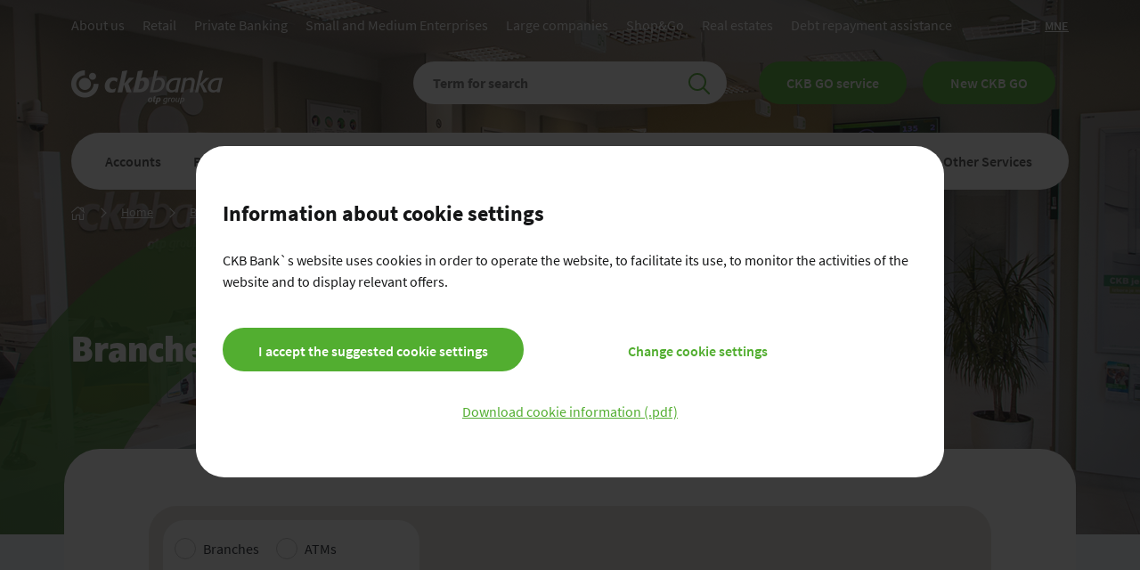

--- FILE ---
content_type: text/html; charset=utf-8
request_url: https://www.ckb.me/home/branches-and-atm-map
body_size: 119865
content:

<!DOCTYPE html>
<html>
<head>
    <meta charset="UTF-8" /><meta name="viewport" content="width=device-width, initial-scale=1, maximum-scale=1, user-scalable=no"><meta http-equiv="X-UA-Compatible" content="IE=edge" /><meta name="keywords" content=""/><meta name="robots" content="all"/><meta http-equiv="generator" content="OCP, Omnicom`s Content Plaform"/><meta http-equiv="author" content="Omnicom Solutions doo, http://www.omnicom.rs"/><title>CKB | Branches and ATM map | </title>
    <link rel="alternate" hreflang="sr-ME" href="https://www.ckb.me/poslovnice-bankomati" /><link rel="alternate" hreflang="en" href="https://www.ckb.me/home/branches-and-atm-map" />
        <link rel="canonical" href="https://www.ckb.me/home/branches-and-atm-map" />        


<link rel="icon"/>
<link rel="icon" type="image/vnd.microsoft.icon" href="/images/favicon.ico">
<link rel="shortcut icon" type="image/vnd.microsoft.icon" href="/images/favicon.ico">

<!-- JS -->
    <script type="text/javascript" src="/jscript/jquery-3.6.0.min.js"></script>
    <script type="text/javascript" src="/jscript/jquery-ui.min.js"></script>

<!--[if lte IE 9]>
<link rel="stylesheet" href="css/ie.css" />
<script src="js/ie/html5shiv.js"></script>
<script src="js/ie/respond.min.js"></script>
<![endif]-->
    
<!-- css -->
    <link rel="stylesheet" type="text/css" media="all" href="/css/normalize.css" />
    <link rel="stylesheet" type="text/css" media="all" href="/css/fonts.css" />
    <link rel="stylesheet" type="text/css" media="all" href="/css/fontello.css" />
    <link rel="stylesheet" type="text/css" media="all" href="/css/grid.css" />
    <link rel="stylesheet" type="text/css" media="all" href="/css/bootstrap-datepicker3.standalone.css">
    <link rel="stylesheet" type="text/css" media="all" href="/css/slick.css" />
    <link rel="stylesheet" type="text/css" media="all" href="/css/nouislider.css" />
    <link rel="stylesheet" type="text/css" media="all" href="/css/select2.css" />
   
    <link rel="stylesheet" type="text/css" media="all" href="/css/layout.css" />
    <link rel="stylesheet" type="text/css" media="all" href="/css/template.css" />    
    <link href="/css/jquery.fancybox.buttons.css" rel="stylesheet" type="text/css"/>

 
   
    <link rel="stylesheet" type="text/css" media="all" href="/css/table.css" />
      
    <script  type="text/javascript" src="/cookie_consent/js/cookie-settings.js"></script>
    
    <script type="text/javascript">
        $(document).ready(function () {
            
            if (isGtmAllowed()) {
                window.dataLayer = window.dataLayer || [];
                //Google Tag Manager
                (function (w, d, s, l, i) {
                    w[l] = w[l] || []; w[l].push({
                        'gtm.start':
                            new Date().getTime(), event: 'gtm.js'
                    }); var f = d.getElementsByTagName(s)[0],
                        j = d.createElement(s), dl = l != 'dataLayer' ? '&l=' + l : ''; j.async = true; j.src =
                            'https://www.googletagmanager.com/gtm.js?id=' + i + dl; f.parentNode.insertBefore(j, f);
                })(window, document, 'script', 'dataLayer', 'GTM-KDRC85V');
            }
            
            var cookie_consent_value = get_cookie_consent();
            if (cookie_consent_value == 3) {
                checkAndGetCookieConsentDependantScript(3, "https://www.googletagmanager.com/gtag/js?id=AW-979932530");
            }

            checkAndGetCookieConsentDependantScript(cookie_consent_value);
            });
</script>

</head>
    <body class="gray-bg" >   
            


<header>
        <div class="navbar"><!-- navbar -->
          
            

            <div class="sectionbar"><!-- sectionbar -->
            
                <!-- mobile - start-->
                <div class="container mobile-only"><!-- container mobile-only -->
                    <div class="row">
                        <div class="navbar-header">
                            <div class="btn-container" role="search">
                                <button class="btn search-toggle" id="search_toggle_button" type="button"></button>
                            </div>
                            <a href="/retail/home-retail" class="logo">
                                <img src="/images/logo-white.png" alt="CKB Logo">
                                <img src="/images/logo.png" alt="CKB Logo">
                            </a>
                            <div class="language-selector">                                
                                <a href='/poslovnice-bankomati' class="lang-chooser" id = "lang1" lang="MNE" title="MNE" aria-label="MNE" >MNE</a>
                            </div>
                            <div class="btn-container" role="navigation">
                                <button class="btn section-toggle" id="navigation_toggle_button" type="button"
                                    aria-controls="navigation_toggle_bar" aria-expanded="false" data-toggle="collapse"
                                    data-target="#navigation_toggle_bar">
                                </button>
                            </div>
                            <div id="search_toggle_bar" class="searchbar-collapse searchbar hidden">                               

                                <form name="searchform" id="searchform2" action="/home/search-en" method="get" >		
                                    <div class="form-group">
                                        <div class="search-input-group">
                                            <input id="searchQueryValue2" type="text" name="q" placeholder="Term for search"
                                                class="form-control pac-target-input" autocomplete="off">
                                            <button type="submit" class="btn"></button>
                                        </div>
                                    </div>
                                </form>
                                <script type="text/javascript">
				

                 $(window).on("load", function () {
    
        $("#searchQueryValue2").autocomplete({
            source: function (request, response) {
                $.ajax({
                    url: "/site/search/autocompletetagdata.aspx",
                       dataType: "json",
                    method: "GET", 
                    data: {
                        version: 2,
                        term: request.term
                    },
                    success: function (data) {
                        response($.map(data.words, function (item) {
                            return {
                                label: item,
                                value: item
                            }
                        }));

                    }
                });
            },
            minLength: 2,
            appendTo: "#searchform2",
            select: function (event, ui) {
                window.location.href = "/home/search-en?q=" + ui.item.value;
            },
            open: function (event, ui) {                
                $("#searchQueryValue2").addClass("autocomplete-active");
            },
            close: function (event, ui) {                
                $("#searchQueryValue2").removeClass("autocomplete-active");
            },
            change: function (event, ui) {                
                $("#searchQueryValue2").removeClass("autocomplete-active");
            }
        })
                });

			</script>
                            </div>
                        </div>
                    </div>
                </div><!-- /container mobile-only -->
                <div class="container navigationbar collapse" id="navigation_toggle_bar" aria-labelledby="navigation_toggle_button" aria-expanded="false"><!-- container navigationbar -->
               
                     
                    <div class="row services">
                        <div class="servicebar-collapse" role="navigation">
                            <nav class="servicebar">
                                <div>
                                    <a href="https://www.ckbgobank.me" title="CKB GO service" target="_blank"  class="btn btn-reen" style="padding:12px 30px;margin-right:15px;">CKB GO service</a> <a href="https://ckbgo.me/web" title="New CKB GO" target="_blank"  class="btn btn-reen" style="padding:12px 30px;margin-right:15px;">New CKB GO</a> 
                                </div>                               
                            </nav>
                        </div>
                    </div>
                


                     <div class="row menubar"><nav class="menubar-collapse" role="navigation" aria-labelledby="mainmenu"><ul class="nav navbar-nav"><li class=""><a href="/retail/accounts/accounts">Accounts</a></li><li class=""><a href="/retail/payment-operations/payment-operations">Payment Operations</a></li><li class=""><a href="/retail/loans/loans-index">Loans</a></li><li class=""><a href="/retail/savings/savings">Savings</a></li><li class=""><a href="/retail/product-packages/packages">Packages</a></li><li class=""><a href="/retail/cards.391.html">Cards</a></li><li class=""><a href="/retail/internet-and-mobile-banking/internet-and-mobile-banking-index">Internet and Mobile Banking</a></li><li class=""><a href="/retail/insurance-en.410.html">Insurance</a></li><li class=""><a href="/retail/other-services.417.html">Other Services</a></li></ul></nav></div>
                    <div class="row segments">
                        <div class="segmentbar-collapse" role="navigation">
                            <nav class="segmentsbar"><div class="btn-group"><button id="segment_list" class="btn dropdown-toggle" type="button" data-toggle="dropdown" aria-haspopup="true" aria-expanded="false"> <img src="/images/ico/ico_arrow_green.png" alt="" title=""></button><ul id="segment_menu" class="dropdown-menu" aria-labelledby="segment_list" aria-expanded="false" aria-hidden="true" > <li class=""><a class="" href="/about-us/about-bank/about-bank-index">About us</a></li> <li class=""><a class="" href="/retail/home-retail">Retail</a></li> <li class=""><a class="" href="/private-banking/private-banking-index">Private Banking</a></li> <li class=""><a class="" href="/small-and-medium-enterprises/small-and-medium-enterprises-home">Small and Medium Enterprises</a></li> <li class=""><a class="" href="/large-companies/large-companies-home">Large companies</a></li> <li class=""><a class="" href="/shop-and-go-en/shop-and-go-home">Shop&Go</a></li> <li class=""><a class="" href="/real-estates/real-estates-list">Real estates</a></li> <li class=""><a class="" href="/debt-repayment-assistance.696.html">Debt repayment assistance</a></li></ul></div></nav>
                        </div>
                    </div>					
                </div><!-- /container navigationbar -->
                <!-- mobile - end-->
    
                 <!-- desktop - start-->
                 <div class="container desktop-only"><!-- container desktop-only-->
                    <div class="row">
                        <nav class="navbar-collapse">
                            <ul class="nav navbar-nav"> <li class=""><a class="" href="/about-us/about-bank/about-bank-index">About us</a></li> <li class=""><a class="" href="/retail/home-retail">Retail</a></li> <li class=""><a class="" href="/private-banking/private-banking-index">Private Banking</a></li> <li class=""><a class="" href="/small-and-medium-enterprises/small-and-medium-enterprises-home">Small and Medium Enterprises</a></li> <li class=""><a class="" href="/large-companies/large-companies-home">Large companies</a></li> <li class=""><a class="" href="/shop-and-go-en/shop-and-go-home">Shop&Go</a></li> <li class=""><a class="" href="/real-estates/real-estates-list">Real estates</a></li> <li class=""><a class="" href="/debt-repayment-assistance.696.html">Debt repayment assistance</a></li></ul>
                        </nav>
                        <div class="language-selector">
                            <span><img src="/images/ico/flag-plain-3.png" alt="flag"></span>
                            <a href='/poslovnice-bankomati' class="lang-chooser" id = "lang1" lang="MNE" title="MNE" aria-label="MNE" >MNE</a>
                        </div>
                    </div>
                </div><!-- /container desktop-only-->
                <!-- desktop - end-->

            </div><!-- /sectionbar -->
  
            <div class="searchbar desktop-only"><!-- searchbar -->
                <div class="container">
                    <div class="row navbar-row">
                        <div class="col-sm-3 col-md-4">
                            <a href="/retail/home-retail" class="logo">
                                <img src="/images/logo-white.png" alt="CKB Logo">
                            </a>
                        </div>
                        <div class="col-sm-5 col-md-4">
                            <div id="search_toggle_bar" class="searchbar-collapse searchbar">
                                <form name="searchform" id="searchform1" action="/home/search-en" method="get" >		
                                    <div class="form-group">
                                        <div class="search-input-group">
                                            <input id="searchQueryValue1" type="text" name="q" placeholder="Term for search"
                                                class="form-control pac-target-input" autocomplete="off">
                                            <button type="submit" class="btn"></button>
                                        </div>
                                    </div>
                                </form>
                                
			<script type="text/javascript">
				

                 $(window).on("load", function () {
    
        $("#searchQueryValue1").autocomplete({
            source: function (request, response) {
                $.ajax({
                    url: "/site/search/autocompletetagdata.aspx",
                       dataType: "json",
                    method: "GET", 
                    data: {
                        version: 2,
                        term: request.term
                    },
                    success: function (data) {
                        response($.map(data.words, function (item) {
                            return {
                                label: item,
                                value: item
                            }
                        }));

                    }
                });
            },
            minLength: 2,
            appendTo: "#searchform1",
            select: function (event, ui) {
                window.location.href = "/home/search-en?q=" + ui.item.value;
            },
            open: function (event, ui) {                
                $("#searchQueryValue1").addClass("autocomplete-active");
            },
            close: function (event, ui) {                
                $("#searchQueryValue1").removeClass("autocomplete-active");
            },
            change: function (event, ui) {                
                $("#searchQueryValue1").removeClass("autocomplete-active");
            }
        })
                });

			</script>



                            </div>
                        </div>
                        <div class="col-sm-4">
                             
                    <nav class="servicebar">
                        <div>
                            <a href="https://www.ckbgobank.me" title="CKB GO service" target="_blank"  class="btn btn-reen" style="padding:12px 30px;margin-right:15px;">CKB GO service</a> <a href="https://ckbgo.me/web" title="New CKB GO" target="_blank"  class="btn btn-reen" style="padding:12px 30px;margin-right:15px;">New CKB GO</a> 
                        </div>
                    </nav>
                
                        </div>
                    </div>
                </div>
            </div><!-- /searchbar -->
            
            <div class="menubar desktop-only"><!-- menubar -->
                <div class="container">
                    <div class="row">
                        <nav id="megamenu" class="menubar-collapse megamenu">
                            <ul class="nav navbar-nav nav-justified">
                                <li class="dropdown"><a class="dropdown-link"  href="/retail/accounts/accounts"><span>Accounts</span></a><div class="menuitem-panel column-three-third dropdown-menu"><div class="m-menu-card card-default"><ul class="card-link-list"><li><a class="link" href="/retail/accounts/ckb-transaction-accounts-for-national-payments">CKB Transaction Accounts for National Payments</a></li><li><a class="link" href="/retail/accounts/ckb-transaction-accounts-for-international-payments">CKB Transaction Accounts for International Payments</a></li></ul></div><div class="m-menu-card card-default"><ul class="card-link-list"></ul></div><div class="m-menu-card card-default"><ul class="card-link-list"></ul></div></div></li><li class="dropdown"><a class="dropdown-link"  href="/retail/payment-operations/payment-operations"><span>Payment Operations</span></a><div class="menuitem-panel column-three-third dropdown-menu"><div class="m-menu-card card-default"><ul class="card-link-list"><li><a class="link" href="/retail/payment-operations/international-payments-nostro-remittances">International payments (Nostro remittances)</a></li><li><a class="link" href="/retail/payment-operations/fx-inflows-loro-remittances">FX inflows (Loro remittances)</a></li></ul></div><div class="m-menu-card card-default"><ul class="card-link-list"><li><a class="link" href="/retail/payment-operations/otp-express-payments">OTP Express Payments</a></li></ul></div><div class="m-menu-card card-default"><ul class="card-link-list"></ul></div></div></li><li class="dropdown"><a class="dropdown-link"  href="/retail/loans/loans-index"><span>Loans</span></a><div class="menuitem-panel column-three-third dropdown-menu"><div class="m-menu-card card-default"><ul class="card-link-list"><li><a class="link" href="/retail/loans/ckb-cash-loan-for-employees">CKB cash loan for employees</a></li><li><a class="link" href="/retail/loans/click-cash">CKB click cash loan</a></li><li><a class="link" href="/retail/loans/ckb-cash-loan-for-pensioners">CKB cash loan for pensioners</a></li><li><a class="link" href="/retail/loans/overdraft-of-transaction-account-ckb-overdraft">Overdraft of transaction account (CKB overdraft)</a></li><li><a class="link" href="/retail/loans/favorable-terms">Loans on more favorable terms</a></li></ul></div><div class="m-menu-card card-default"><ul class="card-link-list"><li><a class="link" href="/retail/loans/ckb-housing-loan">CKB housing loan</a></li><li><a class="link" href="/retail/loans/ckb-home-equity-loan">CKB home equity loan</a></li><li><a class="link" href="/retail/loans/ckb-housing-loan-Kips">CKB housing loan in cooperation with KIPS Gradnja</a></li><li><a class="link" href="/retail/loans/ckb-housing-loan-Ventura">CKB housing loans in cooperation with Ventura Partners</a></li><li><a class="link" href="/retail/loans/meliora">CKB housing loans in cooperation with Meliora Homes</a></li></ul></div><div class="m-menu-card card-default"><ul class="card-link-list"><li><a class="link" href="/retail/loans/ckb-cash-loans-with-deposit-as-collateral">CKB Cash Loans with Deposit as Collateral</a></li><li><a class="link" href="/retail/loans/ckb-cash-loan-with-securities-as-collateral">CKB Cash Loan with Securities as Collateral</a></li></ul></div></div></li><li class="dropdown"><a class="dropdown-link"  href="/retail/savings/savings"><span>Savings</span></a><div class="menuitem-panel column-three-third dropdown-menu"><div class="m-menu-card card-default"><ul class="card-link-list"><li><a class="link" href="/retail/savings/ckb-classic-demand-deposits">CKB Classic Demand Deposits</a></li><li><a class="link" href="/retail/savings/ckb-children-savings">CKB Children Savings</a></li></ul></div><div class="m-menu-card card-default"><ul class="card-link-list"><li><a class="link" href="/retail/savings/ckb-classic-term-savings">CKB Classic Term Savings</a></li></ul></div><div class="m-menu-card card-default"><ul class="card-link-list"></ul></div></div></li><li class="dropdown"><a class="dropdown-link"  href="/retail/product-packages/packages"><span>Packages</span></a><div class="menuitem-panel column-three-third dropdown-menu"><div class="m-menu-card card-default"><ul class="card-link-list"><li><a class="link" href="/retail/product-packages/junior-package">CKB Junior package</a></li><li><a class="link" href="/retail/product-packages/ckb-standard-package">CKB Standard service package</a></li><li><a class="link" href="/retail/product-packages/ckb-smart-package">CKB Smart service package</a></li><li><a class="link" href="/retail/product-packages/ckb-super-package">CKB Super service package</a></li><li><a class="link" href="/retail/product-packages/ckb-senior-product-package.678.html">CKB Senior product package</a></li></ul></div><div class="m-menu-card card-default"><ul class="card-link-list"></ul></div><div class="m-menu-card card-default"><ul class="card-link-list"></ul></div></div></li><li class="dropdown"><a class="dropdown-link"  href="/retail/cards.391.html"><span>Cards</span></a><div class="menuitem-panel column-three-third dropdown-menu"><div class="m-menu-card card-default"><ul class="card-link-list"><li><a class="link" href="/retail/cards/digitalnow">Digital card now!</a></li><li><a class="link" href="/retail/cards/debit-cards/debit-cards">Debit cards</a></li><li><a class="link" href="/retail/cards/credit-cards/credit-cards">Credit cards</a></li><li><a class="link" href="/retail/cards/sava-insurance">Sava insurance package for CKB Visa Revolving card users</a></li></ul></div><div class="m-menu-card card-default"><ul class="card-link-list"><li><a class="link" href="/retail/cards/Visa_Business_Airport-Lounge">Visa Business Airport Lounge</a></li><li><a class="link" href="/retail/cards/friendlyfee">Friendly Fee</a></li><li><a class="link" href="/retail/cards/useful-information">Useful information</a></li><li><a class="link" href="/retail/cards/3d-secure-en">3D Secure</a></li></ul></div><div class="m-menu-card card-default"><ul class="card-link-list"><li><a class="link" href="/retail/cards/visa_debit_classic_benefits">Visa Debit Classic - benefits</a></li><li><a class="link" href="/retail/cards/bookingbashvisa">BookingBash and Visa cards</a></li><li><a class="link" href="/retail/cards/epin">Instructions for creating an ePIN</a></li><li><a class="link" href="/retail/cards/pin2sms">Instructions for obtaining a PIN code via SMS</a></li><li><a class="link" href="/retail/cards/visaconcierge">Visa Concierge</a></li></ul></div></div></li><li class="dropdown"><a class="dropdown-link"  href="/retail/internet-and-mobile-banking/internet-and-mobile-banking-index"><span>Internet and Mobile Banking</span></a><div class="menuitem-panel column-three-third dropdown-menu"><div class="m-menu-card card-default"><ul class="card-link-list"><li><a class="link" href="/retail/internet-and-mobile-banking/ckb-go-mobile-banking">CKB GO – Mobile banking</a></li><li><a class="link" href="/retail/internet-and-mobile-banking/ckb-sms-info-service">CKB SMS service</a></li></ul></div><div class="m-menu-card card-default"><ul class="card-link-list"><li><a class="link" href="/retail/internet-and-mobile-banking/ckb-contact-centre">CKB Contact Centre</a></li></ul></div><div class="m-menu-card card-default"><ul class="card-link-list"></ul></div></div></li><li class="dropdown"><a class="dropdown-link"  href="/retail/insurance-en.410.html"><span>Insurance</span></a><div class="menuitem-panel column-three-third dropdown-menu"><div class="m-menu-card card-default"><ul class="card-link-list"><li><a class="link" href="/retail/insurance-en/uniqa-non-life-insurance">UNIQA non-life insurance</a></li><li><a class="link" href="/retail/insurance-en/wiener-life-insurance">Wiener Städtische life insurance</a></li><li><a class="link" href="/gradjani/osiguranje/zastita/zastita-kredita">Secure your cash loan</a></li><li><a class="link" href="/gradjani/osiguranje/zastita-hipotekarnog-kredita/zastita--hipotekarnog-kredita-index">Secure your home or mortgage loan</a></li><li><a class="link" href="/retail/insurance-en/accident-protection">Accident insurance - I'm thinking of you</a></li></ul></div><div class="m-menu-card card-default"><ul class="card-link-list"></ul></div><div class="m-menu-card card-default"><ul class="card-link-list"></ul></div></div></li><li class="dropdown"><a class="dropdown-link"  href="/retail/other-services.417.html"><span>Other Services</span></a><div class="menuitem-panel column-three-third dropdown-menu"><div class="m-menu-card card-default"><ul class="card-link-list"><li><a class="link" href="/retail/other-services/safe-deposit-boxes">Safe deposit boxes</a></li><li><a class="link" href="/retail/other-services/direct-debit-en">Variable Standing Order (Direct Debit)</a></li></ul></div><div class="m-menu-card card-default"><ul class="card-link-list"><li><a class="link" href="/retail/other-services/capital-market-transactions-securities">Capital Market Transactions – Securities (National and International Stock Exchanges)</a></li><li><a class="link" href="/retail/other-services/western-union-en">Western Union</a></li></ul></div><div class="m-menu-card card-default"><ul class="card-link-list"></ul></div></div></li>
                            </ul>
                        </nav>
                    </div>
                </div>
            </div><!-- /menubar -->


        
<div class="container breadcrumbs-holder hidden-xs">
                <div class="row">
                    <div class="col-xs-12">
                        <ul class="breadcrumbs">
                            <li class="breadcrumb-item item-home"><a href="/"><img src="/images/ico/ico_house.png"></a></li>
                            
                                       <li class="breadcrumb-item"><a href="#">Home</a></li>
                                       
                                       <li class="breadcrumb-item"><a href="#">Branches and ATM map</a></li>
                                       
                            
                        </ul>
                    </div>
                </div>
            </div>


        </div><!-- /navbar -->

</header>



    <div class="main-container"><!-- main-container -->
          

<section class="container-fluid hero small hero-face no-slide">
            <div class="slickSlider">                                     

                <div class="slickItem">
                    <picture>
                        <source srcset="/upload/images/hero/HERO-CKB-Poslovnice-1920x600px2.jpg" media="(min-width: 1024px)">
                        <source srcset="/upload/images/hero/HERO-CKB-Poslovnice-1200x640px2.jpg" media="(min-width: 768px) and (max-width: 1023px)">
                        <source srcset="/upload/images/hero/HERO-CKB-Poslovnice-460x576px2.jpg" media="(max-width: 767px)">
                        <img src="/images/empty.gif" alt="poslovnice-i-bankomati" title="poslovnice-i-bankomati" />
                    </picture>
                    <div class="container content-container h-low">
                        <div class="row">
                            <div class="col-md-8 hero-text">
                                
                                    <h1 class="hero-title">Branches and ATM map</h1>
                                  
                                <div class="hero-xs-footer">
                                    <p class="hero-text">
                                    
                                    </p>
                                </div> 
                                   
                            </div>
                        </div>
                    </div>
                    <div class="logo-hero-shape"></div>
                </div>

           
     
            </div>
        </section>      


        
    <main id="main" class="main-container inner  ">
        <section class="container inner-holder white-bg">
        <a id="65209"></a>
<script type="text/javascript" src="https://maps.googleapis.com/maps/api/js?libraries=places&key=AIzaSyCwSnRQiijRei1k7TyAehm69qbjZbZ9ToU"></script>


<script type="text/javascript" src="/site/locations/js/search.js"></script>




            <div class="loacation-map-holder">

                <div id="location-form-list" class="loacation-forms-holder">
                    <div class="location-form-search">
                        <form action="/home/branches-and-atm-map" method="post" id="locationSearchForm">
                            <input id="branch" name="branch" type="hidden"  value="0" />
                            <input id="atm" name="atm" type="hidden" value="0" />  
                            <div class="row">
                                <div class="col-xs-12">
                                    <div class="form-group">
                                        
                                        <fieldset>
                                            <input id="radioBranch" type="radio" name="radioBranchAtm" value="branch"  />
                                            <label for="radioBranch"><span><span></span></span>Branches</label>
                                            <input id="radioAtm" type="radio" name="radioBranchAtm" value="atm" >
                                            <label for="radioAtm"><span><span></span></span>ATMs</label>
                                        </fieldset>
                                    </div>
                                </div>
                            </div>
                            <script>
                                $("input[name='radioBranchAtm']").on("click", function (event, ui) {

                                    if ($("input[name='radioBranchAtm']:checked").val() === "atm") {
                                        $("#atm").val(1);
                                        $("#branch").val(0);
                                    } else {
                                        if ($("input[name='radioBranchAtm']:checked").val() === "branch") {
                                            $("#branch").val(1);
                                             $("#atm").val(0);
                                        }
                                    }
                                    $('#locationSearchForm').submit();
                                });
                            </script>
                            <div class="row">
                                <div class="col-xs-12">
                                    <div class="form-group">
                                        <div class="location-search-field">
                                            <button type="button" class="btn-icon target">
                                                <img src="/images/ico/ico_location_target.png" alt=""
                                                    title="">
                                            </button>
                                            <input id="location" name="location" placeholder="City, street..."
                                                class="form-control pac-target-input" value=""><span></span>

                                            <button type="submit" class="btn-icon search" onclick="$('#locationSearchForm').submit()"></button>
                                        </div>
                                    </div>
                                </div>
                            </div>
                        </form>
                        
                <script>
                    //$(document).ready(function () {
                    $(window).on("load", function () {
                    
                        $("#location").autocomplete({
                            source: function (request, response) {
                                $.ajax({
                                    url: "/site/locations/get_autocomplete.aspx",
                                    dataType: "json",
                                    data: {
                                        term: request.term
                                    },
                                    success: function (data) {
                                        response($.map(data.words, function (item) {
                                            return {
                                                label: item,
                                                value: item
                                            }
                                        }));
                                    }
                                });
                            },
                            minLength: 2,
                            appendTo: "#locationSearchForm",
                            select: function (event, ui) {
                                //$("#location").val(ui.item.label);
                                //$("#locationSearchForm").submit();
                                $("#location").removeClass("autocomplete-active");
                            },
                            open: function (event, ui) {                
                                $("#location").addClass("autocomplete-active");
                            },
                            close: function (event, ui) {                
                                $("#location").removeClass("autocomplete-active");
                                 $('#locationSearchForm').submit();
                            },
                            change: function (event, ui) {                
                                $("#location").removeClass("autocomplete-active");
                            }
                        });
                    });
                </script>

                </div>
               
                    <div id="location-list" class="location-list">
                         
<div class="list-item" id="item_1" role="button" tabindex="0" onclick="showOnMap(42.733653,19.793129,1)">
    
       <div class="location-name">            
            Andrijevica - Branka Deletića bb           
       </div>
       <div class="location-wtime">
           24h
       </div>
       <div class="details-link">
            <p onclick="loadDescription(1)" class="details" >Details</p>                       
        </div>
</div>

<div class="list-item" id="item_3" role="button" tabindex="0" onclick="showOnMap(42.101045,19.100680,3)">
    
       <div class="location-name">            
            Bar - Makedonsko naselje (supermarket &quot;IDEA&quot;)           
       </div>
       <div class="location-wtime">
           24h
       </div>
       <div class="details-link">
            <p onclick="loadDescription(3)" class="details" >Details</p>                       
        </div>
</div>

<div class="list-item" id="item_4" role="button" tabindex="0" onclick="showOnMap(42.098636,19.095208,4)">
    
       <div class="location-name">            
            Bar - Gradski trg (supermarket &quot;IDEA&quot;)           
       </div>
       <div class="location-wtime">
           24h
       </div>
       <div class="details-link">
            <p onclick="loadDescription(4)" class="details" >Details</p>                       
        </div>
</div>

<div class="list-item" id="item_5" role="button" tabindex="0" onclick="showOnMap(42.098636,19.095208,5)">
    
       <div class="location-name">            
            Bar - Gradski trg (supermarket &quot;IDEA&quot;)           
       </div>
       <div class="location-wtime">
           24h
       </div>
       <div class="details-link">
            <p onclick="loadDescription(5)" class="details" >Details</p>                       
        </div>
</div>

<div class="list-item" id="item_7" role="button" tabindex="0" onclick="showOnMap(42.086467,19.123388,7)">
    
       <div class="location-name">            
            Bar - Čeluga (supermarket &quot;IDEA&quot;)           
       </div>
       <div class="location-wtime">
           24h
       </div>
       <div class="details-link">
            <p onclick="loadDescription(7)" class="details" >Details</p>                       
        </div>
</div>

<div class="list-item" id="item_82" role="button" tabindex="0" onclick="showOnMap(42.09951944,19.09243611,82)">
    
       <div class="location-name">            
            Bar - Maršala Tita 5           
       </div>
       <div class="location-wtime">
           8.15 - 15.45h pon-pet
       </div>
       <div class="details-link">
            <p onclick="loadDescription(82)" class="details" >Details</p>                       
        </div>
</div>

<div class="list-item" id="item_88" role="button" tabindex="0" onclick="showOnMap(42.843910,19.870940,88)">
    
       <div class="location-name">            
            Berane - 29. novembra bb           
       </div>
       <div class="location-wtime">
           8.15 - 15.45h  pon-pet
       </div>
       <div class="details-link">
            <p onclick="loadDescription(88)" class="details" >Details</p>                       
        </div>
</div>

<div class="list-item" id="item_114" role="button" tabindex="0" onclick="showOnMap(42.845319,19.875023,114)">
    
       <div class="location-name">            
            Berane - Svetog Save bb (Franca)           
       </div>
       <div class="location-wtime">
           24h
       </div>
       <div class="details-link">
            <p onclick="loadDescription(114)" class="details" >Details</p>                       
        </div>
</div>

<div class="list-item" id="item_9" role="button" tabindex="0" onclick="showOnMap(42.843601,19.872587,9)">
    
       <div class="location-name">            
            Berane - Miloša Mališića bb (zlatara)           
       </div>
       <div class="location-wtime">
           24h
       </div>
       <div class="details-link">
            <p onclick="loadDescription(9)" class="details" >Details</p>                       
        </div>
</div>

<div class="list-item" id="item_110" role="button" tabindex="0" onclick="showOnMap(42.45094444,18.64986389,110)">
    
       <div class="location-name">            
            Bijela - Bijela bb           
       </div>
       <div class="location-wtime">
           24h
       </div>
       <div class="details-link">
            <p onclick="loadDescription(110)" class="details" >Details</p>                       
        </div>
</div>

<div class="list-item" id="item_147" role="button" tabindex="0" onclick="showOnMap(42.457167,18.665116,147)">
    
       <div class="location-name">            
            Bijela - Bijela, hotel Park           
       </div>
       <div class="location-wtime">
           Radno vrijeme hotela
       </div>
       <div class="details-link">
            <p onclick="loadDescription(147)" class="details" >Details</p>                       
        </div>
</div>

<div class="list-item" id="item_83" role="button" tabindex="0" onclick="showOnMap(43.033785, 19.748344,83)">
    
       <div class="location-name">            
            Bijelo Polje - Tršova bb (zgrada Park)           
       </div>
       <div class="location-wtime">
           8.15 - 15.45h pon-pet
       </div>
       <div class="details-link">
            <p onclick="loadDescription(83)" class="details" >Details</p>                       
        </div>
</div>

<div class="list-item" id="item_12" role="button" tabindex="0" onclick="showOnMap(43.034576,19.747659,12)">
    
       <div class="location-name">            
            Bijelo Polje - Tomaša Žižića           
       </div>
       <div class="location-wtime">
           24h
       </div>
       <div class="details-link">
            <p onclick="loadDescription(12)" class="details" >Details</p>                       
        </div>
</div>

<div class="list-item" id="item_14" role="button" tabindex="0" onclick="showOnMap(42.293950,18.822189,14)">
    
       <div class="location-name">            
            Budva - Diskoteka &quot;TopHill&quot;           
       </div>
       <div class="location-wtime">
           Radno vrijeme Top Hill-a
       </div>
       <div class="details-link">
            <p onclick="loadDescription(14)" class="details" >Details</p>                       
        </div>
</div>

<div class="list-item" id="item_15" role="button" tabindex="0" onclick="showOnMap(42.278646,18.835293,15)">
    
       <div class="location-name">            
            Budva - Hotel Avala           
       </div>
       <div class="location-wtime">
           Radno vrijeme hotela
       </div>
       <div class="details-link">
            <p onclick="loadDescription(15)" class="details" >Details</p>                       
        </div>
</div>

<div class="list-item" id="item_16" role="button" tabindex="0" onclick="showOnMap(42.28384,18.837467,16)">
    
       <div class="location-name">            
            Budva - Mediteranska 8/6, Pošta CG           
       </div>
       <div class="location-wtime">
           24h
       </div>
       <div class="details-link">
            <p onclick="loadDescription(16)" class="details" >Details</p>                       
        </div>
</div>

<div class="list-item" id="item_17" role="button" tabindex="0" onclick="showOnMap(42.282158,18.865914,17)">
    
       <div class="location-name">            
            Budva - Bečići (Hotel &quot;Splendid&quot;)           
       </div>
       <div class="location-wtime">
           Radno vrijeme hotela
       </div>
       <div class="details-link">
            <p onclick="loadDescription(17)" class="details" >Details</p>                       
        </div>
</div>

<div class="list-item" id="item_18" role="button" tabindex="0" onclick="showOnMap(42.278122,18.837142,18)">
    
       <div class="location-name">            
            Budva - Njegoševa bb (Stari grad)           
       </div>
       <div class="location-wtime">
           24h
       </div>
       <div class="details-link">
            <p onclick="loadDescription(18)" class="details" >Details</p>                       
        </div>
</div>

<div class="list-item" id="item_19" role="button" tabindex="0" onclick="showOnMap(42.289153,18.840867,19)">
    
       <div class="location-name">            
            Budva - Bečići (Hotel &quot;Blue Star&quot;)           
       </div>
       <div class="location-wtime">
           Radno vrijeme hotela
       </div>
       <div class="details-link">
            <p onclick="loadDescription(19)" class="details" >Details</p>                       
        </div>
</div>

<div class="list-item" id="item_91" role="button" tabindex="0" onclick="showOnMap(42.285970,18.842860,91)">
    
       <div class="location-name">            
            Budva - Donji bulevar bb, Tre Canne           
       </div>
       <div class="location-wtime">
           8.15 - 15.45h  pon-pet
       </div>
       <div class="details-link">
            <p onclick="loadDescription(91)" class="details" >Details</p>                       
        </div>
</div>

<div class="list-item" id="item_126" role="button" tabindex="0" onclick="showOnMap(42.281191,18.860723,126)">
    
       <div class="location-name">            
            Budva - Hotel Iberostar, Bečići           
       </div>
       <div class="location-wtime">
           24h
       </div>
       <div class="details-link">
            <p onclick="loadDescription(126)" class="details" >Details</p>                       
        </div>
</div>

<div class="list-item" id="item_127" role="button" tabindex="0" onclick="showOnMap(42.281945,18.879109,127)">
    
       <div class="location-name">            
            Budva - Hotel Queen of Montenegro           
       </div>
       <div class="location-wtime">
           24h
       </div>
       <div class="details-link">
            <p onclick="loadDescription(127)" class="details" >Details</p>                       
        </div>
</div>

<div class="list-item" id="item_115" role="button" tabindex="0" onclick="showOnMap(42.268136,18.893622,115)">
    
       <div class="location-name">            
            Budva - Pržno (hotel Maestral)           
       </div>
       <div class="location-wtime">
           24h
       </div>
       <div class="details-link">
            <p onclick="loadDescription(115)" class="details" >Details</p>                       
        </div>
</div>

<div class="list-item" id="item_116" role="button" tabindex="0" onclick="showOnMap(42.288300,18.841783,116)">
    
       <div class="location-name">            
            Budva - Jadranski put bb (Market Aroma)           
       </div>
       <div class="location-wtime">
           24h
       </div>
       <div class="details-link">
            <p onclick="loadDescription(116)" class="details" >Details</p>                       
        </div>
</div>

<div class="list-item" id="item_160" role="button" tabindex="0" onclick="showOnMap(42.28032933464958,18.88076213166947,160)">
    
       <div class="location-name">            
            Budva - Hotel &quot;Aleksandar&quot; Bečići           
       </div>
       <div class="location-wtime">
           24h
       </div>
       <div class="details-link">
            <p onclick="loadDescription(160)" class="details" >Details</p>                       
        </div>
</div>

<div class="list-item" id="item_135" role="button" tabindex="0" onclick="showOnMap(42.281939,18.858445,135)">
    
       <div class="location-name">            
            Budva - Zavala           
       </div>
       <div class="location-wtime">
           24h
       </div>
       <div class="details-link">
            <p onclick="loadDescription(135)" class="details" >Details</p>                       
        </div>
</div>

<div class="list-item" id="item_96" role="button" tabindex="0" onclick="showOnMap(42.389369,18.924375,96)">
    
       <div class="location-name">            
            Cetinje - Balsica pazar 1           
       </div>
       <div class="location-wtime">
           8.15 - 15.45h  pon-pet
       </div>
       <div class="details-link">
            <p onclick="loadDescription(96)" class="details" >Details</p>                       
        </div>
</div>

<div class="list-item" id="item_20" role="button" tabindex="0" onclick="showOnMap(42.39780519519543,18.915167067072954,20)">
    
       <div class="location-name">            
            Cetinje - Jabučka, Martex           
       </div>
       <div class="location-wtime">
           24h
       </div>
       <div class="details-link">
            <p onclick="loadDescription(20)" class="details" >Details</p>                       
        </div>
</div>

<div class="list-item" id="item_22" role="button" tabindex="0" onclick="showOnMap(42.551875,19.105155,22)">
    
       <div class="location-name">            
            Danilovgrad - Baja Sekulića 22           
       </div>
       <div class="location-wtime">
           24h
       </div>
       <div class="details-link">
            <p onclick="loadDescription(22)" class="details" >Details</p>                       
        </div>
</div>

<div class="list-item" id="item_93" role="button" tabindex="0" onclick="showOnMap(42.551490,19.105102,93)">
    
       <div class="location-name">            
            Danilovgrad - Baja Sekulića 22           
       </div>
       <div class="location-wtime">
           8.15 - 15.45h  pon-pet
       </div>
       <div class="details-link">
            <p onclick="loadDescription(93)" class="details" >Details</p>                       
        </div>
</div>

<div class="list-item" id="item_146" role="button" tabindex="0" onclick="showOnMap(42.546865,19.101648,146)">
    
       <div class="location-name">            
            Danilovgrad - Voli centar           
       </div>
       <div class="location-wtime">
           24h
       </div>
       <div class="details-link">
            <p onclick="loadDescription(146)" class="details" >Details</p>                       
        </div>
</div>

<div class="list-item" id="item_23" role="button" tabindex="0" onclick="showOnMap(42.563322,19.832421,23)">
    
       <div class="location-name">            
            Gusinje - Bosanska bb           
       </div>
       <div class="location-wtime">
           24h
       </div>
       <div class="details-link">
            <p onclick="loadDescription(23)" class="details" >Details</p>                       
        </div>
</div>

<div class="list-item" id="item_26" role="button" tabindex="0" onclick="showOnMap(42.450756,18.573668,26)">
    
       <div class="location-name">            
            Herceg Novi - Jadranski put bb (Zelenika)           
       </div>
       <div class="location-wtime">
           24h
       </div>
       <div class="details-link">
            <p onclick="loadDescription(26)" class="details" >Details</p>                       
        </div>
</div>

<div class="list-item" id="item_28" role="button" tabindex="0" onclick="showOnMap(42.456640,18.525646,28)">
    
       <div class="location-name">            
            Herceg Novi - Topla bb prodavnica &quot;Mikrobit&quot;           
       </div>
       <div class="location-wtime">
           24h
       </div>
       <div class="details-link">
            <p onclick="loadDescription(28)" class="details" >Details</p>                       
        </div>
</div>

<div class="list-item" id="item_29" role="button" tabindex="0" onclick="showOnMap(42.435108,18.609474,29)">
    
       <div class="location-name">            
            Herceg Novi - Đenovići bb (megamarket &quot;IDEA&quot;)           
       </div>
       <div class="location-wtime">
           24h
       </div>
       <div class="details-link">
            <p onclick="loadDescription(29)" class="details" >Details</p>                       
        </div>
</div>

<div class="list-item" id="item_30" role="button" tabindex="0" onclick="showOnMap(42.440124,18.626065,30)">
    
       <div class="location-name">            
            Herceg Novi - Baošići bb (megamarket &quot;IDEA&quot;)           
       </div>
       <div class="location-wtime">
           24h
       </div>
       <div class="details-link">
            <p onclick="loadDescription(30)" class="details" >Details</p>                       
        </div>
</div>

<div class="list-item" id="item_86" role="button" tabindex="0" onclick="showOnMap(42.451942,18.535852,86)">
    
       <div class="location-name">            
            Herceg Novi - Trg Nikole Đurkovića 11           
       </div>
       <div class="location-wtime">
           8.15 - 15.45h pon-pet
       </div>
       <div class="details-link">
            <p onclick="loadDescription(86)" class="details" >Details</p>                       
        </div>
</div>

<div class="list-item" id="item_128" role="button" tabindex="0" onclick="showOnMap(42.435724,18.516303,128)">
    
       <div class="location-name">            
            Herceg Novi - Hotel Iberostar, Njivice           
       </div>
       <div class="location-wtime">
           24h
       </div>
       <div class="details-link">
            <p onclick="loadDescription(128)" class="details" >Details</p>                       
        </div>
</div>

<div class="list-item" id="item_129" role="button" tabindex="0" onclick="showOnMap(42.438092,18.588844,129)">
    
       <div class="location-name">            
            Herceg Novi - Kumbor (Mjesna zajednica)           
       </div>
       <div class="location-wtime">
           24h
       </div>
       <div class="details-link">
            <p onclick="loadDescription(129)" class="details" >Details</p>                       
        </div>
</div>

<div class="list-item" id="item_117" role="button" tabindex="0" onclick="showOnMap(42.458582,18.527508,117)">
    
       <div class="location-name">            
            Herceg Novi - Topla 2 (Dom zdravlja)           
       </div>
       <div class="location-wtime">
           24h
       </div>
       <div class="details-link">
            <p onclick="loadDescription(117)" class="details" >Details</p>                       
        </div>
</div>

<div class="list-item" id="item_109" role="button" tabindex="0" onclick="showOnMap(42.458720,18.519093,109)">
    
       <div class="location-name">            
            Igalo - Šetalište Pet Danica 1           
       </div>
       <div class="location-wtime">
           8.15 - 14.45h pon-pet; 8.15 - 11.45h sub
       </div>
       <div class="details-link">
            <p onclick="loadDescription(109)" class="details" >Details</p>                       
        </div>
</div>

<div class="list-item" id="item_31" role="button" tabindex="0" onclick="showOnMap(42.459364,18.516061,31)">
    
       <div class="location-name">            
            Igalo - Glavna Pošta CG           
       </div>
       <div class="location-wtime">
           24h
       </div>
       <div class="details-link">
            <p onclick="loadDescription(31)" class="details" >Details</p>                       
        </div>
</div>

<div class="list-item" id="item_32" role="button" tabindex="0" onclick="showOnMap(42.457693,18.509021,32)">
    
       <div class="location-name">            
            Igalo - Save Ilića 5 (Institut Igalo)           
       </div>
       <div class="location-wtime">
           Radno vrijeme Instituta
       </div>
       <div class="details-link">
            <p onclick="loadDescription(32)" class="details" >Details</p>                       
        </div>
</div>

<div class="list-item" id="item_33" role="button" tabindex="0" onclick="showOnMap(42.824351,19.521200,33)">
    
       <div class="location-name">            
            Kolašin - Trg boraca bb           
       </div>
       <div class="location-wtime">
           24h
       </div>
       <div class="details-link">
            <p onclick="loadDescription(33)" class="details" >Details</p>                       
        </div>
</div>

<div class="list-item" id="item_92" role="button" tabindex="0" onclick="showOnMap(42.824426,19.520639,92)">
    
       <div class="location-name">            
            Kolašin - Trg boraca bb           
       </div>
       <div class="location-wtime">
           8.15 - 15.45h pon-pet;
       </div>
       <div class="details-link">
            <p onclick="loadDescription(92)" class="details" >Details</p>                       
        </div>
</div>

<div class="list-item" id="item_87" role="button" tabindex="0" onclick="showOnMap(42.425368,18.769704,87)">
    
       <div class="location-name">            
            Kotor - Trg od oružja           
       </div>
       <div class="location-wtime">
           8.15 - 15.45h pon-pet
       </div>
       <div class="details-link">
            <p onclick="loadDescription(87)" class="details" >Details</p>                       
        </div>
</div>

<div class="list-item" id="item_37" role="button" tabindex="0" onclick="showOnMap(42.435358,18.766297,37)">
    
       <div class="location-name">            
            Kotor - Dobrota bb (supermarket &quot;AROMA&quot;)           
       </div>
       <div class="location-wtime">
           Radno vrijeme objekta
       </div>
       <div class="details-link">
            <p onclick="loadDescription(37)" class="details" >Details</p>                       
        </div>
</div>

<div class="list-item" id="item_38" role="button" tabindex="0" onclick="showOnMap(42.419742,18.769983,38)">
    
       <div class="location-name">            
            Kotor - Škaljari bb (Aroma)           
       </div>
       <div class="location-wtime">
           24h
       </div>
       <div class="details-link">
            <p onclick="loadDescription(38)" class="details" >Details</p>                       
        </div>
</div>

<div class="list-item" id="item_136" role="button" tabindex="0" onclick="showOnMap(42.427531,18.770286,136)">
    
       <div class="location-name">            
            Kotor - TC Kamelija           
       </div>
       <div class="location-wtime">
           24h
       </div>
       <div class="details-link">
            <p onclick="loadDescription(136)" class="details" >Details</p>                       
        </div>
</div>

<div class="list-item" id="item_148" role="button" tabindex="0" onclick="showOnMap(42.486124,18.698288,148)">
    
       <div class="location-name">            
            Kotor - Hotel Conte           
       </div>
       <div class="location-wtime">
           Radno vrijeme hotela
       </div>
       <div class="details-link">
            <p onclick="loadDescription(148)" class="details" >Details</p>                       
        </div>
</div>

<div class="list-item" id="item_149" role="button" tabindex="0" onclick="showOnMap(42.427776,18.770256,149)">
    
       <div class="location-name">            
            Kotor - Trg Mata Petrovića           
       </div>
       <div class="location-wtime">
           24h
       </div>
       <div class="details-link">
            <p onclick="loadDescription(149)" class="details" >Details</p>                       
        </div>
</div>

<div class="list-item" id="item_108" role="button" tabindex="0" onclick="showOnMap(42.455061,18.557378,108)">
    
       <div class="location-name">            
            Meljine - Zemunska 143           
       </div>
       <div class="location-wtime">
           8.15 - 15.45h pon-pet
       </div>
       <div class="details-link">
            <p onclick="loadDescription(108)" class="details" >Details</p>                       
        </div>
</div>

<div class="list-item" id="item_95" role="button" tabindex="0" onclick="showOnMap(42.961011,19.581144,95)">
    
       <div class="location-name">            
            Mojkovac - Mališe Damjanovića bb           
       </div>
       <div class="location-wtime">
           24h
       </div>
       <div class="details-link">
            <p onclick="loadDescription(95)" class="details" >Details</p>                       
        </div>
</div>

<div class="list-item" id="item_85" role="button" tabindex="0" onclick="showOnMap(42.771455,18.948184,85)">
    
       <div class="location-name">            
            Nikšić - Njegoševa 23           
       </div>
       <div class="location-wtime">
           8.15 - 15.45h pon-pet
       </div>
       <div class="details-link">
            <p onclick="loadDescription(85)" class="details" >Details</p>                       
        </div>
</div>

<div class="list-item" id="item_120" role="button" tabindex="0" onclick="showOnMap(42.752148,18.953115,120)">
    
       <div class="location-name">            
            Nikšić - Kličevo bb           
       </div>
       <div class="location-wtime">
           24h
       </div>
       <div class="details-link">
            <p onclick="loadDescription(120)" class="details" >Details</p>                       
        </div>
</div>

<div class="list-item" id="item_40" role="button" tabindex="0" onclick="showOnMap(42.668744,19.029782,40)">
    
       <div class="location-name">            
            Nikšić - Manastir Ostrog           
       </div>
       <div class="location-wtime">
           24h
       </div>
       <div class="details-link">
            <p onclick="loadDescription(40)" class="details" >Details</p>                       
        </div>
</div>

<div class="list-item" id="item_42" role="button" tabindex="0" onclick="showOnMap(42.777207,18.950681,42)">
    
       <div class="location-name">            
            Nikšić - Nikole Tesle (apoteka &quot;Remedia&quot;)           
       </div>
       <div class="location-wtime">
           24h
       </div>
       <div class="details-link">
            <p onclick="loadDescription(42)" class="details" >Details</p>                       
        </div>
</div>

<div class="list-item" id="item_43" role="button" tabindex="0" onclick="showOnMap(42.775139,18.967959,43)">
    
       <div class="location-name">            
            Nikšić - Vuka Karadžića bb (Diskont Conto)           
       </div>
       <div class="location-wtime">
           24h
       </div>
       <div class="details-link">
            <p onclick="loadDescription(43)" class="details" >Details</p>                       
        </div>
</div>

<div class="list-item" id="item_150" role="button" tabindex="0" onclick="showOnMap(42.773730,18.949358,150)">
    
       <div class="location-name">            
            Nikšić - Trg slobode           
       </div>
       <div class="location-wtime">
           24h
       </div>
       <div class="details-link">
            <p onclick="loadDescription(150)" class="details" >Details</p>                       
        </div>
</div>

<div class="list-item" id="item_137" role="button" tabindex="0" onclick="showOnMap(42.78531106646577,18.95510136959201,137)">
    
       <div class="location-name">            
            Nikšić - Dragovolučka bb (&quot;IDEA&quot;)           
       </div>
       <div class="location-wtime">
           24h
       </div>
       <div class="details-link">
            <p onclick="loadDescription(137)" class="details" >Details</p>                       
        </div>
</div>

<div class="list-item" id="item_45" role="button" tabindex="0" onclick="showOnMap(42.206774,18.942026,45)">
    
       <div class="location-name">            
            Petrovac - Petrovac, zgrada Pošte CG           
       </div>
       <div class="location-wtime">
           24h
       </div>
       <div class="details-link">
            <p onclick="loadDescription(45)" class="details" >Details</p>                       
        </div>
</div>

<div class="list-item" id="item_47" role="button" tabindex="0" onclick="showOnMap(42.596733,19.944281,47)">
    
       <div class="location-name">            
            Plav - Čaršijska bb            
       </div>
       <div class="location-wtime">
           24h
       </div>
       <div class="details-link">
            <p onclick="loadDescription(47)" class="details" >Details</p>                       
        </div>
</div>

<div class="list-item" id="item_89" role="button" tabindex="0" onclick="showOnMap(43.356223,19.356140,89)">
    
       <div class="location-name">            
            Pljevlja - Nikole Pašića 2           
       </div>
       <div class="location-wtime">
           8.15 - 15.45h pon-pet
       </div>
       <div class="details-link">
            <p onclick="loadDescription(89)" class="details" >Details</p>                       
        </div>
</div>

<div class="list-item" id="item_162" role="button" tabindex="0" onclick="showOnMap(43.34994691870244,19.357516579391202,162)">
    
       <div class="location-name">            
            Pljevlja - Miloša Tošića bb           
       </div>
       <div class="location-wtime">
           24h
       </div>
       <div class="details-link">
            <p onclick="loadDescription(162)" class="details" >Details</p>                       
        </div>
</div>

<div class="list-item" id="item_48" role="button" tabindex="0" onclick="showOnMap(43.155955,18.846172,48)">
    
       <div class="location-name">            
            Plužine - Plužine (supermarket &quot;IDEA&quot;)           
       </div>
       <div class="location-wtime">
           24h
       </div>
       <div class="details-link">
            <p onclick="loadDescription(48)" class="details" >Details</p>                       
        </div>
</div>

<div class="list-item" id="item_121" role="button" tabindex="0" onclick="showOnMap(42.435398,19.280375,121)">
    
       <div class="location-name">            
            Podgorica - Avda Međedovića  (TC Forum)           
       </div>
       <div class="location-wtime">
           24h
       </div>
       <div class="details-link">
            <p onclick="loadDescription(121)" class="details" >Details</p>                       
        </div>
</div>

<div class="list-item" id="item_122" role="button" tabindex="0" onclick="showOnMap(42.441219,19.243915,122)">
    
       <div class="location-name">            
            Podgorica - Capital Plaza           
       </div>
       <div class="location-wtime">
           24h
       </div>
       <div class="details-link">
            <p onclick="loadDescription(122)" class="details" >Details</p>                       
        </div>
</div>

<div class="list-item" id="item_123" role="button" tabindex="0" onclick="showOnMap(42.417250,19.200694,123)">
    
       <div class="location-name">            
            Podgorica - Donja Gorica bb (Hotel Verde)           
       </div>
       <div class="location-wtime">
           24h
       </div>
       <div class="details-link">
            <p onclick="loadDescription(123)" class="details" >Details</p>                       
        </div>
</div>

<div class="list-item" id="item_113" role="button" tabindex="0" onclick="showOnMap(42.439902,19.236764,113)">
    
       <div class="location-name">            
            Podgorica - Studentska bb           
       </div>
       <div class="location-wtime">
           24h
       </div>
       <div class="details-link">
            <p onclick="loadDescription(113)" class="details" >Details</p>                       
        </div>
</div>

<div class="list-item" id="item_132" role="button" tabindex="0" onclick="showOnMap(42.420969,19.256876,132)">
    
       <div class="location-name">            
            Podgorica - Naš diskont, Zabjelo           
       </div>
       <div class="location-wtime">
           24h
       </div>
       <div class="details-link">
            <p onclick="loadDescription(132)" class="details" >Details</p>                       
        </div>
</div>

<div class="list-item" id="item_50" role="button" tabindex="0" onclick="showOnMap(42.447961,19.245147,50)">
    
       <div class="location-name">            
            Podgorica - Blaža Jovanovića (TC Bazar)           
       </div>
       <div class="location-wtime">
           Radno vrijeme Bazara
       </div>
       <div class="details-link">
            <p onclick="loadDescription(50)" class="details" >Details</p>                       
        </div>
</div>

<div class="list-item" id="item_51" role="button" tabindex="0" onclick="showOnMap(42.366909,19.328351,51)">
    
       <div class="location-name">            
            Podgorica - Tuzi bb           
       </div>
       <div class="location-wtime">
           24h
       </div>
       <div class="details-link">
            <p onclick="loadDescription(51)" class="details" >Details</p>                       
        </div>
</div>

<div class="list-item" id="item_52" role="button" tabindex="0" onclick="showOnMap(42.437811,19.236283,52)">
    
       <div class="location-name">            
            Podgorica - Tržni centar &quot;Big Fashion&quot;           
       </div>
       <div class="location-wtime">
           Radno vrijeme Big Fashiona
       </div>
       <div class="details-link">
            <p onclick="loadDescription(52)" class="details" >Details</p>                       
        </div>
</div>

<div class="list-item" id="item_54" role="button" tabindex="0" onclick="showOnMap(42.432467,19.268301,54)">
    
       <div class="location-name">            
            Podgorica - Trg golootočkih žrtava (autobuska stanica)           
       </div>
       <div class="location-wtime">
           24h
       </div>
       <div class="details-link">
            <p onclick="loadDescription(54)" class="details" >Details</p>                       
        </div>
</div>

<div class="list-item" id="item_55" role="button" tabindex="0" onclick="showOnMap(42.442781,19.240889,55)">
    
       <div class="location-name">            
            Podgorica - Cetinjski put bb (zgrada tehničkih fakulteta)           
       </div>
       <div class="location-wtime">
           Radno vrijeme univerziteta
       </div>
       <div class="details-link">
            <p onclick="loadDescription(55)" class="details" >Details</p>                       
        </div>
</div>

<div class="list-item" id="item_58" role="button" tabindex="0" onclick="showOnMap(42.445060,19.249970,58)">
    
       <div class="location-name">            
            Podgorica - Vasa Raičkovića bb (&quot;Cosmetics market&quot;)           
       </div>
       <div class="location-wtime">
           24h
       </div>
       <div class="details-link">
            <p onclick="loadDescription(58)" class="details" >Details</p>                       
        </div>
</div>

<div class="list-item" id="item_60" role="button" tabindex="0" onclick="showOnMap(42.431703,19.262283,60)">
    
       <div class="location-name">            
            Podgorica - Tržni centar &quot;Mall of Montenegro&quot;           
       </div>
       <div class="location-wtime">
           Radno vrijeme TC-a
       </div>
       <div class="details-link">
            <p onclick="loadDescription(60)" class="details" >Details</p>                       
        </div>
</div>

<div class="list-item" id="item_63" role="button" tabindex="0" onclick="showOnMap(42.447448,19.257839,63)">
    
       <div class="location-name">            
            Podgorica - Serdara Jola Piletića bb (TC &quot;Palada&quot;)           
       </div>
       <div class="location-wtime">
           09-21h
       </div>
       <div class="details-link">
            <p onclick="loadDescription(63)" class="details" >Details</p>                       
        </div>
</div>

<div class="list-item" id="item_65" role="button" tabindex="0" onclick="showOnMap(42.448623,19.284290,65)">
    
       <div class="location-name">            
            Podgorica - Skopska bb, Masline (supermarket &quot;IDEA&quot;)           
       </div>
       <div class="location-wtime">
           24h
       </div>
       <div class="details-link">
            <p onclick="loadDescription(65)" class="details" >Details</p>                       
        </div>
</div>

<div class="list-item" id="item_66" role="button" tabindex="0" onclick="showOnMap(42.424469,19.253272,66)">
    
       <div class="location-name">            
            Podgorica - 27. marta ( Zabjelo, Pošta CG)           
       </div>
       <div class="location-wtime">
           24h
       </div>
       <div class="details-link">
            <p onclick="loadDescription(66)" class="details" >Details</p>                       
        </div>
</div>

<div class="list-item" id="item_67" role="button" tabindex="0" onclick="showOnMap(42.448542,19.237414,67)">
    
       <div class="location-name">            
            Podgorica - Đoka Miraševića bb, blok 6 (mesara &quot;Martinović&quot;)           
       </div>
       <div class="location-wtime">
           24h
       </div>
       <div class="details-link">
            <p onclick="loadDescription(67)" class="details" >Details</p>                       
        </div>
</div>

<div class="list-item" id="item_71" role="button" tabindex="0" onclick="showOnMap(42.416610,19.207892,71)">
    
       <div class="location-name">            
            Podgorica - Donja Gorica bb (Petrol pumpa)           
       </div>
       <div class="location-wtime">
           24h
       </div>
       <div class="details-link">
            <p onclick="loadDescription(71)" class="details" >Details</p>                       
        </div>
</div>

<div class="list-item" id="item_99" role="button" tabindex="0" onclick="showOnMap(42.429417,19.272417,99)">
    
       <div class="location-name">            
            Podgorica - Josipa Broza bb           
       </div>
       <div class="location-wtime">
           8.15 - 15.45h pon-pet
       </div>
       <div class="details-link">
            <p onclick="loadDescription(99)" class="details" >Details</p>                       
        </div>
</div>

<div class="list-item" id="item_100" role="button" tabindex="0" onclick="showOnMap(42.442625,19.249176,100)">
    
       <div class="location-name">            
            Podgorica - Bul. Sv. Petra Cetinjskog 121           
       </div>
       <div class="location-wtime">
           8.15 - 15.45h pon-pet
       </div>
       <div class="details-link">
            <p onclick="loadDescription(100)" class="details" >Details</p>                       
        </div>
</div>

<div class="list-item" id="item_101" role="button" tabindex="0" onclick="showOnMap(42.436075,19.260937,101)">
    
       <div class="location-name">            
            Podgorica - Kralja Nikole 21           
       </div>
       <div class="location-wtime">
           8.15 - 15.45h pon-pet
       </div>
       <div class="details-link">
            <p onclick="loadDescription(101)" class="details" >Details</p>                       
        </div>
</div>

<div class="list-item" id="item_103" role="button" tabindex="0" onclick="showOnMap(42.440416,19.264108,103)">
    
       <div class="location-name">            
            Podgorica - Novaka Miloševa 6           
       </div>
       <div class="location-wtime">
           8.15 - 15.45h pon-pet
       </div>
       <div class="details-link">
            <p onclick="loadDescription(103)" class="details" >Details</p>                       
        </div>
</div>

<div class="list-item" id="item_104" role="button" tabindex="0" onclick="showOnMap(42.366365,19.226781,104)">
    
       <div class="location-name">            
            Podgorica - Golubovci, Mahala bb           
       </div>
       <div class="location-wtime">
           8.15 - 15.45h pon-pet
       </div>
       <div class="details-link">
            <p onclick="loadDescription(104)" class="details" >Details</p>                       
        </div>
</div>

<div class="list-item" id="item_105" role="button" tabindex="0" onclick="showOnMap(42.441971,19.247444,105)">
    
       <div class="location-name">            
            Podgorica - Moskovska bb           
       </div>
       <div class="location-wtime">
           8.15 - 15.45h pon-pet
       </div>
       <div class="details-link">
            <p onclick="loadDescription(105)" class="details" >Details</p>                       
        </div>
</div>

<div class="list-item" id="item_138" role="button" tabindex="0" onclick="showOnMap(42.440468,19.247049,138)">
    
       <div class="location-name">            
            Podgorica - CKB Business Point, Moskovska 2D           
       </div>
       <div class="location-wtime">
           8.15 - 15.45h pon-pet
       </div>
       <div class="details-link">
            <p onclick="loadDescription(138)" class="details" >Details</p>                       
        </div>
</div>

<div class="list-item" id="item_139" role="button" tabindex="0" onclick="showOnMap(42.438663579581984,19.235836999999997,139)">
    
       <div class="location-name">            
            Podgorica - Big Fashion, Cetinjski put bb           
       </div>
       <div class="location-wtime">
           9.15 - 18.45h pon-pet; 9.15 - 15.15h sub 
       </div>
       <div class="details-link">
            <p onclick="loadDescription(139)" class="details" >Details</p>                       
        </div>
</div>

<div class="list-item" id="item_140" role="button" tabindex="0" onclick="showOnMap(42.421153,19.256388,140)">
    
       <div class="location-name">            
            Podgorica - 4. jula (Naš diskont)           
       </div>
       <div class="location-wtime">
           8.15 - 15.45h pon-pet
       </div>
       <div class="details-link">
            <p onclick="loadDescription(140)" class="details" >Details</p>                       
        </div>
</div>

<div class="list-item" id="item_141" role="button" tabindex="0" onclick="showOnMap(42.434329,19.263188,141)">
    
       <div class="location-name">            
            Podgorica - Bratstva i jedinstva 28           
       </div>
       <div class="location-wtime">
           8.15 - 15.45h pon-pet
       </div>
       <div class="details-link">
            <p onclick="loadDescription(141)" class="details" >Details</p>                       
        </div>
</div>

<div class="list-item" id="item_155" role="button" tabindex="0" onclick="showOnMap(42.441971,19.247444,155)">
    
       <div class="location-name">            
            Podgorica - Moskovska bb           
       </div>
       <div class="location-wtime">
           24h
       </div>
       <div class="details-link">
            <p onclick="loadDescription(155)" class="details" >Details</p>                       
        </div>
</div>

<div class="list-item" id="item_156" role="button" tabindex="0" onclick="showOnMap(42.437899,19.266036,156)">
    
       <div class="location-name">            
            Podgorica - Gornja Gorica, Franca           
       </div>
       <div class="location-wtime">
           24h
       </div>
       <div class="details-link">
            <p onclick="loadDescription(156)" class="details" >Details</p>                       
        </div>
</div>

<div class="list-item" id="item_157" role="button" tabindex="0" onclick="showOnMap(42.453871,19.286035,157)">
    
       <div class="location-name">            
            Podgorica - Voli Zlatica           
       </div>
       <div class="location-wtime">
           24h
       </div>
       <div class="details-link">
            <p onclick="loadDescription(157)" class="details" >Details</p>                       
        </div>
</div>

<div class="list-item" id="item_158" role="button" tabindex="0" onclick="showOnMap(42.438161,19.245967,158)">
    
       <div class="location-name">            
            Podgorica - KBC           
       </div>
       <div class="location-wtime">
           24h
       </div>
       <div class="details-link">
            <p onclick="loadDescription(158)" class="details" >Details</p>                       
        </div>
</div>

<div class="list-item" id="item_159" role="button" tabindex="0" onclick="showOnMap(42.441615,19.263537,159)">
    
       <div class="location-name">            
            Podgorica - Trg nezavisnosti           
       </div>
       <div class="location-wtime">
           8.15 - 15.45h pon-pet
       </div>
       <div class="details-link">
            <p onclick="loadDescription(159)" class="details" >Details</p>                       
        </div>
</div>

<div class="list-item" id="item_90" role="button" tabindex="0" onclick="showOnMap(42.843602,20.168026,90)">
    
       <div class="location-name">            
            Rožaje - Maršala Tita 42           
       </div>
       <div class="location-wtime">
           8.15 - 15.45h pon-pet
       </div>
       <div class="details-link">
            <p onclick="loadDescription(90)" class="details" >Details</p>                       
        </div>
</div>

<div class="list-item" id="item_161" role="button" tabindex="0" onclick="showOnMap(42.84672424838578,20.176952850982097,161)">
    
       <div class="location-name">            
            Rožaje - Ibarska bb           
       </div>
       <div class="location-wtime">
           8:00 - 23:00
       </div>
       <div class="details-link">
            <p onclick="loadDescription(161)" class="details" >Details</p>                       
        </div>
</div>

<div class="list-item" id="item_124" role="button" tabindex="0" onclick="showOnMap(42.141964,19.046061,124)">
    
       <div class="location-name">            
            Sutomore - 20. jula bb (Maxi market)           
       </div>
       <div class="location-wtime">
           24h
       </div>
       <div class="details-link">
            <p onclick="loadDescription(124)" class="details" >Details</p>                       
        </div>
</div>

<div class="list-item" id="item_142" role="button" tabindex="0" onclick="showOnMap(42.38690168857433,18.663761899205458,142)">
    
       <div class="location-name">            
            Tivat - Luštica Bay Marina, Radovići            
       </div>
       <div class="location-wtime">
           8:00 - 16:00h pon-pet;
       </div>
       <div class="details-link">
            <p onclick="loadDescription(142)" class="details" >Details</p>                       
        </div>
</div>

<div class="list-item" id="item_94" role="button" tabindex="0" onclick="showOnMap(42.430487,18.699334,94)">
    
       <div class="location-name">            
            Tivat - Palih boraca bb           
       </div>
       <div class="location-wtime">
           8.15 - 15.45h pon-pet
       </div>
       <div class="details-link">
            <p onclick="loadDescription(94)" class="details" >Details</p>                       
        </div>
</div>

<div class="list-item" id="item_133" role="button" tabindex="0" onclick="showOnMap(42.386634,18.664061,133)">
    
       <div class="location-name">            
            Tivat - Luštica           
       </div>
       <div class="location-wtime">
           24h
       </div>
       <div class="details-link">
            <p onclick="loadDescription(133)" class="details" >Details</p>                       
        </div>
</div>

<div class="list-item" id="item_76" role="button" tabindex="0" onclick="showOnMap(42.431747,18.694278,76)">
    
       <div class="location-name">            
            Tivat - Porto Montenegro           
       </div>
       <div class="location-wtime">
           24h
       </div>
       <div class="details-link">
            <p onclick="loadDescription(76)" class="details" >Details</p>                       
        </div>
</div>

<div class="list-item" id="item_77" role="button" tabindex="0" onclick="showOnMap(42.419703,18.715489,77)">
    
       <div class="location-name">            
            Tivat - Benzinska pumpa &quot;INA Crna Gora&quot;           
       </div>
       <div class="location-wtime">
           24h
       </div>
       <div class="details-link">
            <p onclick="loadDescription(77)" class="details" >Details</p>                       
        </div>
</div>

<div class="list-item" id="item_78" role="button" tabindex="0" onclick="showOnMap(41.929586,19.218977,78)">
    
       <div class="location-name">            
            Ulcinj - Majke Tereze bb (CKB stara filijala )           
       </div>
       <div class="location-wtime">
           24h
       </div>
       <div class="details-link">
            <p onclick="loadDescription(78)" class="details" >Details</p>                       
        </div>
</div>

<div class="list-item" id="item_80" role="button" tabindex="0" onclick="showOnMap(41.935667,19.219941,80)">
    
       <div class="location-name">            
            Ulcinj - Solaris Co           
       </div>
       <div class="location-wtime">
           24h
       </div>
       <div class="details-link">
            <p onclick="loadDescription(80)" class="details" >Details</p>                       
        </div>
</div>

<div class="list-item" id="item_134" role="button" tabindex="0" onclick="showOnMap(41.912812,19.246911,134)">
    
       <div class="location-name">            
            Ulcinj - Hotel Karisma           
       </div>
       <div class="location-wtime">
           24h
       </div>
       <div class="details-link">
            <p onclick="loadDescription(134)" class="details" >Details</p>                       
        </div>
</div>

<div class="list-item" id="item_84" role="button" tabindex="0" onclick="showOnMap(41.929580,19.219264,84)">
    
       <div class="location-name">            
            Ulcinj - Majke Tereze bb           
       </div>
       <div class="location-wtime">
           8.15 - 15.45h pon-pet
       </div>
       <div class="details-link">
            <p onclick="loadDescription(84)" class="details" >Details</p>                       
        </div>
</div>

<div class="list-item" id="item_152" role="button" tabindex="0" onclick="showOnMap(41.903066,19.303988,152)">
    
       <div class="location-name">            
            Ulcinj - Štoj, Ekspert X           
       </div>
       <div class="location-wtime">
           24h
       </div>
       <div class="details-link">
            <p onclick="loadDescription(152)" class="details" >Details</p>                       
        </div>
</div>

<div class="list-item" id="item_153" role="button" tabindex="0" onclick="showOnMap(41.930544,19.210534,153)">
    
       <div class="location-name">            
            Ulcinj - Taxi restoran           
       </div>
       <div class="location-wtime">
           24h
       </div>
       <div class="details-link">
            <p onclick="loadDescription(153)" class="details" >Details</p>                       
        </div>
</div>

<div class="list-item" id="item_154" role="button" tabindex="0" onclick="showOnMap(41.934915,19.219906,154)">
    
       <div class="location-name">            
            Ulcinj - Cungu           
       </div>
       <div class="location-wtime">
           24h
       </div>
       <div class="details-link">
            <p onclick="loadDescription(154)" class="details" >Details</p>                       
        </div>
</div>

<div class="list-item" id="item_81" role="button" tabindex="0" onclick="showOnMap(43.15473056,19.12201389,81)">
    
       <div class="location-name">            
            Žabljak - Vuka Karadžića bb           
       </div>
       <div class="location-wtime">
           24h
       </div>
       <div class="details-link">
            <p onclick="loadDescription(81)" class="details" >Details</p>                       
        </div>
</div>

                    </div>
                </div>

                    <div id="location-details" class="location-details hidden" >
                        <div class="row">
                            <div class="col-xs-12">
                                <div onclick="toggleListDetails()" class="back-button" >
                                    <img src="/images/ico/arrow-left-caorusel.png" alt="back-arrow">
                                    <span>back to list</span>
                                </div>
                            </div>
                        </div>
                        <div class="row">
                            <div class="col-xs-12">
                                <div id="singleLocation">
                                </div>
                            </div>
                        </div>
                    </div>
                   

                    <div class="map-holder">
                        <div id="gMap" class="mapHolder">
                            
                            <script type="text/javascript" src="/site/locations/js/location_map.js"></script>
                            
                        </div>

                    </div>
                    
                <div id="btnToggleListMobile" class="btn-toggle-list"><img src="/images/basic/btn/sidebar/path3.png" id="toggleListMobile" class="down" onclick="toggleListMobile();"></div>

            </div>
        
        <script>
            function toggleListDetails() {
                $('#location-details').toggleClass("hidden");
                
                if ($("#location-details").hasClass("hidden")) {
                    //otvori listu:                    
                    $("#location-form-list").removeClass("hidden"); 
                     $("#btnToggleListMobile").removeClass("hidden");
                } else {                    
                    $("#location-form-list").addClass("hidden");
                     $("#btnToggleListMobile").addClass("hidden");
                }
                

            }
            function toggleListMobile() {
                $('#location-form-list').toggleClass("hidden");               
                toggleBtnSetClass();
            }

            function toggleBtnSetClass() {
                
                if ($("#location-form-list").hasClass("hidden")) {
                    $("#toggleListMobile").addClass("up");
                    $("#toggleListMobile").removeClass("down");
                } else {
                    $("#toggleListMobile").addClass("down");
                    $("#toggleListMobile").removeClass("up");
                }

            }


        </script>



            </section>
        </main>
</div><!-- /main-container -->      

        

        <div class="footer">       
            

    <nav class="footer-navigation">
        <div class="container">
            <div class="row table-row">

             <div class="col-sm-3 border-bottom-mobile">

            <h3>Services</h3>
            <ul class="half-width-mobile-list clearfix">
          
             <li class="list-item  list-item--primary"><a class="link" href="/retail/loans/loans-index" title="Loans" target="_blank">Loans</a></li>
          
             <li class="list-item  list-item--primary"><a class="link" href="/retail/savings/savings" title="Savings" target="_blank">Savings</a></li>
          
             <li class="list-item  list-item--primary"><a class="link" href="/retail/payment-operations/payment-operations" title="Payment operations" target="_blank">Payment operations</a></li>
          
             <li class="list-item  list-item--primary"><a class="link" href="/retail/internet-and-mobile-banking/internet-and-mobile-banking-index" title="eBanking" target="_blank">eBanking</a></li>
          
             <li class="list-item  list-item--primary"><a class="link" href="/retail/cards/cards" title="Cards" target="_blank">Cards</a></li>
          
             <li class="list-item  list-item--primary"><a class="link" href="/private-banking/private-banking-index" title="Private banking" target="_blank">Private banking</a></li>
                     
            </ul>       
    

            </div>

            <div class="col-sm-6 border-bottom-mobile">
                <div class="spacer">
                    <div class="row">
                        <div class="col-xs-12">
                            <h3>About us</h3>
                        </div>
                
                
            <div class="col-xs-6">
                <ul>
          
             <li class="list-item  list-item--primary"><a class="link" href="/about-us/about-bank/about-ckb" title="About CKB" target="_blank">About CKB</a></li>
          
             <li class="list-item  list-item--primary"><a class="link" href="/about-us/about-bank/about-otp-group" title="OTP group" target="_blank">OTP group</a></li>
          
             <li class="list-item  list-item--primary"><a class="link" href="https://www.ckb.me/about-us/uprava-banke-i-odbor-direktora/top-management-and-board-of-directors.471.html" title="Management" target="_blank">Management</a></li>
                     
                </ul>
            </div>
    
                
            <div class="col-xs-6">
                
                <ul>
          
             <li class="list-item  list-item--primary"><a class="link" href="/upload/documents/Articles-of-assosiation.pdf" title="Articles of association" target="_blank">Articles of association</a></li>
          
             <li class="list-item  list-item--primary"><a class="link" href="/upload/documents/Code-Of-Ethics.pdf" title="Code of Ethics" target="_blank">Code of Ethics</a></li>
          
             <li class="list-item  list-item--primary"><a class="link" href="/upload/documents/Code-of-Ethics-for-External-Partners.pdf" title="Code of Ethics" target="_blank">Code of Ethics for External Partners</a></li>
          
             <li class="list-item  list-item--primary"><a class="link" href="/upload/documents/about_us/Extract-from-the-Compliance-policy.pdf" title="Extract from the Compliance policy" target="_blank">Extract from the Compliance policy</a></li>
          
             <li class="list-item  list-item--primary"><a class="link" href="/upload/Footer/OTP-Banking-Group-Policy-on-the-financing-of-the-defence-industry.pdf" title="OTP Defence Policy" target="_blank">OTP Defence Policy</a></li>
          
             <li class="list-item  list-item--primary"><a class="link" href="/upload/documents/about_us/Anti-corruption-Policy.pdf" title="Anti-corruption policy of CKB" target="_blank">Anti-corruption policy of CKB</a></li>
          
             <li class="list-item  list-item--primary"><a class="link" href="/upload/documents/about_us/Data-Protection-Policy.pdf" title="Data protection policy" target="_blank">Data protection policy</a></li>
          
             <li class="list-item  list-item--primary"><a class="link" href="/upload/documents/about_us/OTP-Sanction-Policy.pdf" title="OTP Sanction policy" target="_blank">OTP Sanction policy</a></li>
          
             <li class="list-item  list-item--primary"><a class="link" href="/upload/documents/about_us/Consumer-protection-compliance-program.pdf" title="Consumer protection compliance program" target="_blank">Consumer protection compliance program</a></li>
          
             <li class="list-item  list-item--primary"><a class="link" href="/upload/documents/about_us/Social-Media-Policy---extract.pdf" title="Social Media Policy - extract" target="_blank">Social Media Policy - extract</a></li>
          
             <li class="list-item  list-item--primary"><a class="link" href="/upload/Information-for-clients-on-the-risks-inherent-in-virtual-currencies_update.pdf" title="Information on the risks inherent in virtual currencies" target="_blank">Information on the risks inherent in virtual currencies</a></li>
                     
                </ul>
            </div>    

                    </div>
                </div>
            </div>

                <div class="col-sm-3">
                        <div class="spacer">
                             
                           <h3>Notifications</h3>
                           <ul class="half-width-mobile-list clearfix">
          
             <li class="list-item  list-item--primary"><a class="link" href="/about-us/welcome-to-ckb/reports" title="Financial reports" target="_blank">Financial reports</a></li>
          
             <li class="list-item  list-item--primary"><a class="link" href="about-us/press/press-releases-and-notifications" title="Press releases and notifications" target="_blank">Press releases and notifications</a></li>
          
             <li class="list-item  list-item--primary"><a class="link" href="about-us/press/corporate-social-responsibility" title="Corporate social responsibility" target="_blank">Corporate social responsibility</a></li>
                     
            </ul>  
  
                        </div>
                    </div>
            </div>
        </div>
    </nav>


        <footer>
            <section class="contact-section">
                <div class="container">
                    <div class="contact-holder">
                        <div class="row table-row">
                            <div class="col-sm-3 phone-box border-bottom-mobile">
                                <div class="media">
                                    <div class="media-body">                                        
                                        <p>CKB Contact Center</p>
                                        <a class="phone-number link" href="tel:19900">19900</a><br />
                                        <p style="margin-top:5px;">For calls from abroad</p>
                                        <a style="font-size: 18px;line-height: 26px;" class="phone-number link" href="tel:+382 20 414 100">+382 20 414 100</a><br />
                                    </div>
                                </div>
                            </div>
                            <div class="col-sm-3 ">
                                <div class="spacer">
                                        
                                             <ul class="menubar-with-icons">
                                                   
                                                        <li>
                                                            <a href="/home/contact-form"  title="Contact us" target="_blank" >
                                                                <!-- <span><img src="/images/ico/ico_phone.png" alt="" title=""></span> -->
                                                                Contact us
                                                            </a>
                                                        </li>
                                                            
                                                        <li>
                                                            <a href="/home/branches-and-atm-map"  title="Branches and ATMs map" target="_blank" >
                                                                <!-- <span><img src="/images/ico/ico_phone.png" alt="" title=""></span> -->
                                                                Branches and ATMs map
                                                            </a>
                                                        </li>
                                                          
                                            </ul>
                                    
                                </div>
                            </div>
                            <div class="col-sm-3 border-bottom-mobile">
                                <div class="spacer">
                                        
                                                <ul class="menubar-with-icons">
                                                       
                                                            <li>
                                                                <a href="/complaints"  title="Complaints" target="_blank" >
                                                                    <!-- <span><img src="/images/ico/ico_phone.png" alt="" title=""></span> -->
                                                                    Complaints
                                                                </a>
                                                            </li>
                                                                
                                                            <li>
                                                                <a href="https://www.ckb.me/about-us/welcome-to-ckb/whistleblowing-reporting-system"  title="Whistleblowers" target="_blank" >
                                                                    <!-- <span><img src="/images/ico/ico_phone.png" alt="" title=""></span> -->
                                                                    Whistleblowing - reporting system
                                                                </a>
                                                            </li>
                                                              
                                                </ul>
                                    
                                </div>
                            </div>
                            <div class="col-sm-3 social-box">
                                <div class="spacer">
                                    <a style="display: block;" href="https://www.facebook.com/CrnogorskaKomercijalnaBanka"><img src="/images/ico/fb_ico.png" alt="facebook" title="facebook" /></a>
                                    <a style="display: block;" href="https://www.linkedin.com/company/ckb-bank/"><img src="/images/ico/in_ico.png" alt="linkedin" title="linkedin"/></a>
                                    <a style="display: block;" href="https://www.youtube.com/channel/UCoQjmuUrvfivhx4Py3dIPwQ" ><img src="/images/ico/yt_ico.png" alt="youtube" title="youtube" /></a> 
                                    <a style="display: block;" href="https://www.instagram.com/ckb_banka/" ><img src="/images/ico/insta_ico.png" alt="instagram" title="instagram" /></a> 
                                   
                                   
                                </div>
                            </div>
                        </div>
                    </div>
                </div>
            </section>
            <div class="legal-documents-section">
                <div class="second-color">
                    <div class="container">
                        <div class="row legal-documents-row">
                            <div class="col-sm-3">
                                <div class="logo-footer">
                                    <a href="/retail/home-retail">
                                        <img src="/images/logo-white.png" alt="CKB Logo">
                                    </a>
                                </div>
                            </div>
                            <div class="col-sm-9 vertical-align-box">
                                <div class="spacer">
                                    <div class="row">
                                        <div class="col-sm-8">
                                            <section>
                                                 
                                                     <ul class="horizontal-list">
                                                          
                                                             <li ><a href="/upload/documents/opsti-uslovi/General-Terms-and-Conditions-of-Crnogorska-komercijalna-banka-a.d.-Podgorica.pdf" title="General terms and conditions" target="_blank">General terms and conditions</a></li>
                                                          
                                                             <li ><a href="/about-us/welcome-to-ckb/terms-of-access" title="Terms of Access" target="_blank">Terms of Access</a></li>
                                                          
                                                             <li ><a href="/upload/documents/about_us/CKB-Privacy-notice.pdf" title="Privacy Notice" target="_blank">Privacy Notice</a></li>
                                                         
                                                    </ul>
                                                
                                            </section>
                                        </div>
                                        <div class="col-sm-4 copyright">
                                            <span>© Copyright 2020 CKB</span>
                                        </div>
                                    </div>
                                </div>
                            </div>
                        </div>
                    </div>
                </div>
            </div>
        </footer>




        </div>
    
        

<link href="/cookie_consent/css/gdpr-magnific-popup.css" rel="stylesheet" type="text/css"/>
<link href="/cookie_consent/css/gdpr-magnific-popup.css" rel="stylesheet" type="text/css"/>
<link href="/cookie_consent/css/gdpr-modal-content.css" rel="stylesheet" type="text/css"/>
<!-- <link href="/cookie_consent/css/gdpr-nouislider.css" rel="stylesheet" type="text/css" media="all"/> -->
<link href="/css/nouislider.css" rel="stylesheet" type="text/css" media="all"/>

<script  src="/cookie_consent/js/cookie-settings.js"></script>
<script  src="/cookie_consent/js/jquery.magnific-popup.js"></script>
<script  src="/cookie_consent/js/cookie-misc.js"></script>


<div id="modal-content" class="white-popup mfp-hide" id="gdpr-modal-content">
    <div id="gdpr_modal" class="modal-frame">
        <!--<div class="modal-backdrop fade in"></div>-->
        <div aria-hidden="false" role="dialog" aria-labelledby="gdpr_modal" aria-describedby="gdpr_modal_desc" class="modal fade in">
            <a href="" aria-hidden="true" class="sr-only"></a>            
            <div role="document" class="modal-dialog wide">        
                <div class="modal-content" id="modal-content-1">
                    <div class="modal-header"></div>
                    <div data-v-5d765528="" data-v-30131f7a="" class="gdpr-modal modal-body">
                        <h2 data-v-5d765528="" id="gdpr_modal" tabindex="0">
                        <font style="vertical-align: inherit;">Information about cookie settings</font>
                        </h2>
                        <p data-v-5d765528="" id="gdpr_modal_desc">
                            <font style="vertical-align: inherit;">CKB Bank`s website uses cookies in order to operate the website, to facilitate its use, to monitor the activities of the website and to display relevant offers.</font>
                        </p>
                        <div data-v-5d765528="" class="gdpr-controll-bar">
                            <div data-v-5d765528="" class="gdpr-btn-container">
                                <div data-v-5d765528="">
                                    <button data-v-5d765528="" class="btn btn-primary" id="ckb-cookie-consent-accept">
                                        <font style="vertical-align: inherit;">I accept the suggested cookie settings</font>
                                    </button>    
                               
                                    <button data-v-5d765528="" class="btn btn-link" id="ckb-cookie-consent-change-setting">
                                        <font style="vertical-align: inherit;">Change cookie settings</font>
                                    </button>
                                </div>
                            </div>
                            <div data-v-5d765528="" class="gdpr-download-container">
                                <p data-v-5d765528="">
                                    <a data-v-5d765528="" href="/upload/cookies/Cookie.pdf " target="_blank" rel="noopener noreferrer" class="link">
                                        <font style="vertical-align: inherit;">Download cookie information (.pdf)</font>
                                    </a>
                                </p>
                            </div>
                        </div>
                    </div>
                </div>

                <div class="modal-content" id="modal-content-2" style="display:none;">
                        <div class="modal-header"></div>
                        <div data-v-5d765528="" data-v-30131f7a="" class="gdpr-modal modal-body">
                        <form id="formCookieConsent" name="formCookieConsent">
                            <input type="hidden" name="cookie_consent_value" id="cookie_consent_value" value="3" />

                            <input type="hidden" name="cookie_consent_modal2_level1_title" id="cookie_consent_modal2_level1_title" value="Basic Operation Cookies" />
                            <input type="hidden" name="cookie_consent_modal2_level2_title" id="cookie_consent_modal2_level2_title" value="Statistical Cookies" />
                            <input type="hidden" name="cookie_consent_modal2_level3_title" id="cookie_consent_modal2_level3_title" value="Targeting and advertising cookies" />
                            
                            
                            <h2 data-v-5d765528="" id="gdpr_modal-2" tabindex="0">Set cookies used on the website</h2>
                            <p data-v-5d765528="" id="gdpr_modal_desc-2">
                               The CKB Bank website uses cookies to operate, facilitate the use of the website, to monitor the activity on the website and to display relevant offers. Please enable the correct cookie settings for you!
                            </p>
                            <hr data-v-5d765528="">
                            <div data-v-5d765528="" class="gdpr-modal-toggle-container">                                
                                <div data-v-5d765528="" class="row"> 
                                        <div data-v-5d765528="" class="col-sm-6">  
                                                <div data-v-5d765528="" class="gdpr-levels">
                                                    <div data-v-4e529a43="" data-v-5d765528="" class="vue-slider-wrap vue-slider-vertical-reverse" style="height: 300px; padding: 20px;">                
                                                            <div id="slider_cookie_consent" style="width: 4px; height: 100%;"></div>
                                                        </div> 
                                                </div>
                                                <div data-v-5d765528="" class="button-container" id="ckb-cookie-consent-change-setting-back">
                                                    <button data-v-5d765528="" class="btn btn-primary">I accept suggested cookie settings</button>
                                                </div>
                                        </div>
                
                                        <div data-v-5d765528="" class="col-sm-6">
                                            <section data-v-5d765528="" name="gdpr_selected_cookie">
                                                <h3 data-v-5d765528="" id="gdpr_selected_cookie" class="sr-only">List the cookies used at a given level </h3>
                                                <div data-v-5d765528="" class="gdpr-level-content">
                                                        <div id="gdpr-level-1" style="display: none;">
                                                            <h4 data-v-5d765528="" id="">Basic Operation Cookies</h4>
                                                            <p data-v-5d765528="">These cookies ensure the proper functioning of the website, facilitate its use and collect information about its use without identifying our visitors.</p>
                                                            <p data-v-5d765528="">Used cookies:</p>
                                                            <ul class="list" data-v-5d765528="" id="list1">
                                                                <li class="list-item list-item--primary" data-v-5d765528="">Session cookies</li>
                                                                <li class="list-item list-item--primary" data-v-5d765528="">Functionality cookies</li>
                                                                <li class="list-item list-item--primary" data-v-5d765528="">Google Analytics with reduced functionality</li>
                                                            </ul>
                                                        </div>
                                                        <div id="gdpr-level-2" style="display: none;">
                                                            <h4 data-v-5d765528="">Statistical Cookies</h4>
                                                            <p data-v-5d765528="">These cookies allow you to obtain more detailed analytical information about your use of this website and to help us improve our website with customer focus.</p>
                                                            <p data-v-5d765528="">Used cookies:</p>
                                                        
                                                            <ul class="list" data-v-5d765528="" id="list2">
                                                                <li class="list-item list-item--primary" data-v-5d765528="">Google Analytics</li>
                                                            </ul>
                                                        </div>
                                                        <div id="gdpr-level-3">
                                                            <h4 data-v-5d765528="">Targeting and advertising cookies</h4>
                                                            <p data-v-5d765528="">These cookies help to provide our visitors with relevant offers by gathering user-level behavioral data from the website.</p>
                                                            <p data-v-5d765528="">Used cookies:</p>
                                                        
                                                            <ul data-v-5d765528="" class="list" id="list3">
                                                                <li data-v-5d765528="" class="list-item list-item--primary">Google Adwords</li>
                                                                <li data-v-5d765528="" class="list-item list-item--primary">Google Analytics</li>
                                                                <li data-v-5d765528="" class="list-item list-item--primary">Facebook</li>
                                                                <li data-v-5d765528="" class="list-item list-item--primary">DoubleClick Floodlight</li>
                                                                <li data-v-5d765528="" class="list-item list-item--primary">Portals</li>
                                                            </ul>
                                                        </div>
                                                        <a data-v-5d765528="" href="/upload/cookies/Cookie.pdf " target="_blank" 
                                                        rel="noopener noreferrer" class="link">Download cookie information (.pdf)
                                                        </a>
                                                </div>
                                            </section>
                                        </div>
                                </div><!-- row -->
                            </div><!-- gdpr-modal-toggle-container -->
                        </form>
                    </div><!-- gdpr-modal modal-body -->
                    
                    </div><!--modal-content-2 -->
                
                </div>
            </div>
        </div>
    </div>


<script src="/cookie_consent/js/wNumb.js"></script>
<script src="/cookie_consent/js/nouislider.min.js"></script>


    <script src="/jscript/bootstrap.js"></script>
    <script src="/jscript/slick.min.js"></script>
    <script src="/jscript/wNumb.js"></script>
    <script src="/jscript/nouislider.js"></script>

    <script src="/jscript/select2.min.js"></script>
    <script src="/jscript/bootstrap-datepicker.min.js"></script>
    <script src="/jscript/bootstrap-datepicker.sr-latin.min.js"></script>
    <script src="/jscript/custom.js"></script>
        
<script type="text/javascript" src="/jscript/jquery.fancybox.js" charset="utf-8"> </script>
<script type="text/javascript" src="/jscript/jquery.fancybox.buttons.js" charset="utf-8"> </script>


<script type="text/javascript" src="https://cdn.infisecure.com/barracuda.js"></script><script type="text/javascript" src="/bnith__roK3xy31CXtOuG6b0o-JUMf7qtP-Swv2eNIGBriUyO0TX-JMtkLysyPpqhQw6SHb"></script> <script language="JavaScript" type="text/javascript">const _0x35e8=['visitorId','18127kSXadA','356575NPKVMA','7306axxsAH','get','657833TzFjkt','717302TQdBjl','34lMHocq','x-bni-rncf=1769037862095;expires=Thu, 01 Jan 2037 00:00:00 UTC;path=/;','61XMWbpU','cookie',';expires=Thu, 01 Jan 2037 00:00:00 UTC;path=/;','then','651866OSUgMa','811155xdatvf','x-bni-fpc='];function _0x258e(_0x5954fe,_0x43567d){return _0x258e=function(_0x35e81f,_0x258e26){_0x35e81f=_0x35e81f-0x179;let _0x1280dc=_0x35e8[_0x35e81f];return _0x1280dc;},_0x258e(_0x5954fe,_0x43567d);}(function(_0x5674de,_0xdcf1af){const _0x512a29=_0x258e;while(!![]){try{const _0x55f636=parseInt(_0x512a29(0x17b))+-parseInt(_0x512a29(0x179))*parseInt(_0x512a29(0x17f))+-parseInt(_0x512a29(0x183))+-parseInt(_0x512a29(0x184))+parseInt(_0x512a29(0x187))*parseInt(_0x512a29(0x17d))+parseInt(_0x512a29(0x188))+parseInt(_0x512a29(0x17c));if(_0x55f636===_0xdcf1af)break;else _0x5674de['push'](_0x5674de['shift']());}catch(_0xd3a1ce){_0x5674de['push'](_0x5674de['shift']());}}}(_0x35e8,0x6b42d));function getClientIdentity(){const _0x47e86b=_0x258e,_0x448fbc=FingerprintJS['load']();_0x448fbc[_0x47e86b(0x182)](_0x4bb924=>_0x4bb924[_0x47e86b(0x17a)]())[_0x47e86b(0x182)](_0x2f8ca1=>{const _0x44872c=_0x47e86b,_0xa48f50=_0x2f8ca1[_0x44872c(0x186)];document[_0x44872c(0x180)]=_0x44872c(0x185)+_0xa48f50+_0x44872c(0x181),document[_0x44872c(0x180)]=_0x44872c(0x17e);});}getClientIdentity();</script></body>


</html>


--- FILE ---
content_type: text/html; charset=utf-8
request_url: https://www.ckb.me/site/locations/map.aspx
body_size: 17671
content:



<link rel="stylesheet" media="screen" href="/css/mapPop.css"/>

<script type="text/javascript" src="/jscript/markerclusterer.js"></script>
<script type="text/javascript" src="/site/locations/js/directions.js"></script>

<script type="text/javascript">
    
    var $appBase = jQuery('form#fiakCommand');
    var currentPositionSharingTimeoutMillisec = 30000;
        
    function initCurrentPosition() {
		var formLat = $('#fiakLat').val();
		var formLng = $('#fiakLng').val();
		if (formLat === '' || formLng === '') {
			findCurrentPosition();
		}

		$('#fiakMyPosition').click(function() {
		    formLat = $('#fiakLat').val();
		    formLng = $('#fiakLng').val();
			if (formLat === '' || formLng === '') {
			    findCurrentPosition();
		    }
            //$appBase.find('input[name="userWhere"]').val('K: '+ $appBase.find('#fiakLat').val() + " " + $appBase.find('#fiakLng').val());
		    
		    if (navigator.geolocation) {
                navigator.geolocation.getCurrentPosition(function (position) {
                    var initialLocation = new google.maps.LatLng(position.coords.latitude, position.coords.longitude);
                    MYMAP.map.setCenter(initialLocation);
                    MYMAP.map.setZoom(16);
                });
            }
            
		});
	}
    
    function findCurrentPosition() {
		if (navigator && navigator.geolocation && navigator.geolocation.getCurrentPosition) {
			clearTimeout(window.fiakPositionTimeout);
			window.fiakPositionTimeout = setTimeout(currentPositionErrorHandler, currentPositionSharingTimeoutMillisec);
			navigator.geolocation.getCurrentPosition(currentPositionFunction, currentPositionErrorHandler, {
				enableHighAccuracy : true,
				timeout : currentPositionSharingTimeoutMillisec
			});
		} else {
			currentPositionErrorHandler();
		}
		return false;
	}
    
    function currentPositionErrorHandler() {
		$appBase.find('#fiakMyPosition').addClass('warning');
	}
    
    function currentPositionFunction(position) {
		$('#fiakLat').val(position.coords.latitude);
		$('#fiakLng').val(position.coords.longitude);
		$('#fiakMyPosition').removeClass('warning');
		$('#fiakMyPosition').addClass('success');
		clearTimeout(window.fiakPositionTimeout);
	}
    
    var directionsDisplay;
    var directionsService;

    var initialLocation;
    var browserSupportFlag =  new Boolean();

    var MYMAP = {
        map: null,
        bounds: null,
        markerCluster: null,
        markers: null
    }
    
    MYMAP.init = function(selector, latLng, zoom) {
        var myOptions = {
            center: latLng,
            mapTypeId: google.maps.MapTypeId.ROADMAP,
            disableDefaultUI: true,
            zoomControl: true,
            mapTypeControl: true,
            scaleControl: true,
            streetViewControl: true,
            rotateControl: true,
            fullscreenControl: true
        }
        this.map = new google.maps.Map($(selector)[0], myOptions);
        //this.map = new GMap2(document.getElementById('map'));
        this.bounds = new google.maps.LatLngBounds();
    }
    
    MYMAP.placeMarkers = function() {
        var loadedMarkers = new Array();
        var gmarkers = new Array();
        gmarkers[0] = new Array('42.733653', '19.793129', 'P','1', '/images/pins/pin_atm.png');gmarkers[1] = new Array('42.101045', '19.100680', 'P','3', '/images/pins/pin_atm.png');gmarkers[2] = new Array('42.098636', '19.095208', 'P','4', '/images/pins/pin_atm.png');gmarkers[3] = new Array('42.098636', '19.095208', 'P','5', '/images/pins/pin_atm.png');gmarkers[4] = new Array('42.086467', '19.123388', 'P','7', '/images/pins/pin_atm.png');gmarkers[5] = new Array('42.09951944', '19.09243611', 'Z','82', '/images/pins/pin_bank_atm.png');gmarkers[6] = new Array('42.843910', '19.870940', 'Z','88', '/images/pins/pin_bank_atm.png');gmarkers[7] = new Array('42.845319', '19.875023', 'P','114', '/images/pins/pin_atm.png');gmarkers[8] = new Array('42.843601', '19.872587', 'P','9', '/images/pins/pin_atm.png');gmarkers[9] = new Array('42.45094444', '18.64986389', 'P','110', '/images/pins/pin_atm.png');gmarkers[10] = new Array('42.457167', '18.665116', 'P','147', '/images/pins/pin_atm.png');gmarkers[11] = new Array('43.033785', ' 19.748344', 'Z','83', '/images/pins/pin_bank_atm.png');gmarkers[12] = new Array('43.034576', '19.747659', 'P','12', '/images/pins/pin_atm.png');gmarkers[13] = new Array('42.293950', '18.822189', 'P','14', '/images/pins/pin_atm.png');gmarkers[14] = new Array('42.278646', '18.835293', 'P','15', '/images/pins/pin_atm.png');gmarkers[15] = new Array('42.28384', '18.837467', 'P','16', '/images/pins/pin_atm.png');gmarkers[16] = new Array('42.282158', '18.865914', 'P','17', '/images/pins/pin_atm.png');gmarkers[17] = new Array('42.278122', '18.837142', 'P','18', '/images/pins/pin_atm.png');gmarkers[18] = new Array('42.289153', '18.840867', 'P','19', '/images/pins/pin_atm.png');gmarkers[19] = new Array('42.285970', '18.842860', 'Z','91', '/images/pins/pin_bank_atm.png');gmarkers[20] = new Array('42.281191', '18.860723', 'P','126', '/images/pins/pin_atm.png');gmarkers[21] = new Array('42.281945', '18.879109', 'P','127', '/images/pins/pin_atm.png');gmarkers[22] = new Array('42.268136', '18.893622', 'P','115', '/images/pins/pin_atm.png');gmarkers[23] = new Array('42.288300', '18.841783', 'P','116', '/images/pins/pin_atm.png');gmarkers[24] = new Array('42.28032933464958', '18.88076213166947', 'P','160', '/images/pins/pin_atm.png');gmarkers[25] = new Array('42.281939', '18.858445', 'P','135', '/images/pins/pin_atm.png');gmarkers[26] = new Array('42.389369', '18.924375', 'Z','96', '/images/pins/pin_bank_atm.png');gmarkers[27] = new Array('42.39780519519543', '18.915167067072954', 'P','20', '/images/pins/pin_atm.png');gmarkers[28] = new Array('42.551875', '19.105155', 'P','22', '/images/pins/pin_atm.png');gmarkers[29] = new Array('42.551490', '19.105102', 'Z','93', '/images/pins/pin_bank_atm.png');gmarkers[30] = new Array('42.546865', '19.101648', 'P','146', '/images/pins/pin_atm.png');gmarkers[31] = new Array('42.563322', '19.832421', 'P','23', '/images/pins/pin_atm.png');gmarkers[32] = new Array('42.450756', '18.573668', 'P','26', '/images/pins/pin_atm.png');gmarkers[33] = new Array('42.456640', '18.525646', 'P','28', '/images/pins/pin_atm.png');gmarkers[34] = new Array('42.435108', '18.609474', 'P','29', '/images/pins/pin_atm.png');gmarkers[35] = new Array('42.440124', '18.626065', 'P','30', '/images/pins/pin_atm.png');gmarkers[36] = new Array('42.451942', '18.535852', 'Z','86', '/images/pins/pin_bank_atm.png');gmarkers[37] = new Array('42.435724', '18.516303', 'P','128', '/images/pins/pin_atm.png');gmarkers[38] = new Array('42.438092', '18.588844', 'P','129', '/images/pins/pin_atm.png');gmarkers[39] = new Array('42.458582', '18.527508', 'P','117', '/images/pins/pin_atm.png');gmarkers[40] = new Array('42.458720', '18.519093', 'P','109', '/images/pins/pin_atm.png');gmarkers[41] = new Array('42.459364', '18.516061', 'P','31', '/images/pins/pin_atm.png');gmarkers[42] = new Array('42.457693', '18.509021', 'P','32', '/images/pins/pin_atm.png');gmarkers[43] = new Array('42.824351', '19.521200', 'P','33', '/images/pins/pin_atm.png');gmarkers[44] = new Array('42.824426', '19.520639', 'Z','92', '/images/pins/pin_bank_atm.png');gmarkers[45] = new Array('42.425368', '18.769704', 'Z','87', '/images/pins/pin_bank_atm.png');gmarkers[46] = new Array('42.435358', '18.766297', 'P','37', '/images/pins/pin_atm.png');gmarkers[47] = new Array('42.419742', '18.769983', 'P','38', '/images/pins/pin_atm.png');gmarkers[48] = new Array('42.427531', '18.770286', 'P','136', '/images/pins/pin_atm.png');gmarkers[49] = new Array('42.486124', '18.698288', 'P','148', '/images/pins/pin_atm.png');gmarkers[50] = new Array('42.427776', '18.770256', 'P','149', '/images/pins/pin_atm.png');gmarkers[51] = new Array('42.455061', '18.557378', 'Z','108', '/images/pins/pin_bank_atm.png');gmarkers[52] = new Array('42.961011', '19.581144', 'P','95', '/images/pins/pin_atm.png');gmarkers[53] = new Array('42.771455', '18.948184', 'Z','85', '/images/pins/pin_bank_atm.png');gmarkers[54] = new Array('42.752148', '18.953115', 'P','120', '/images/pins/pin_atm.png');gmarkers[55] = new Array('42.668744', '19.029782', 'P','40', '/images/pins/pin_atm.png');gmarkers[56] = new Array('42.777207', '18.950681', 'P','42', '/images/pins/pin_atm.png');gmarkers[57] = new Array('42.775139', '18.967959', 'P','43', '/images/pins/pin_atm.png');gmarkers[58] = new Array('42.773730', '18.949358', 'P','150', '/images/pins/pin_atm.png');gmarkers[59] = new Array('42.78531106646577', '18.95510136959201', 'P','137', '/images/pins/pin_atm.png');gmarkers[60] = new Array('42.206774', '18.942026', 'P','45', '/images/pins/pin_atm.png');gmarkers[61] = new Array('42.596733', '19.944281', 'P','47', '/images/pins/pin_atm.png');gmarkers[62] = new Array('43.356223', '19.356140', 'Z','89', '/images/pins/pin_bank_atm.png');gmarkers[63] = new Array('43.34994691870244', '19.357516579391202', 'P','162', '/images/pins/pin_atm.png');gmarkers[64] = new Array('43.155955', '18.846172', 'P','48', '/images/pins/pin_atm.png');gmarkers[65] = new Array('42.435398', '19.280375', 'P','121', '/images/pins/pin_atm.png');gmarkers[66] = new Array('42.441219', '19.243915', 'P','122', '/images/pins/pin_atm.png');gmarkers[67] = new Array('42.417250', '19.200694', 'P','123', '/images/pins/pin_atm.png');gmarkers[68] = new Array('42.439902', '19.236764', 'P','113', '/images/pins/pin_atm.png');gmarkers[69] = new Array('42.420969', '19.256876', 'P','132', '/images/pins/pin_atm.png');gmarkers[70] = new Array('42.447961', '19.245147', 'P','50', '/images/pins/pin_atm.png');gmarkers[71] = new Array('42.366909', '19.328351', 'P','51', '/images/pins/pin_atm.png');gmarkers[72] = new Array('42.437811', '19.236283', 'P','52', '/images/pins/pin_atm.png');gmarkers[73] = new Array('42.432467', '19.268301', 'P','54', '/images/pins/pin_atm.png');gmarkers[74] = new Array('42.442781', '19.240889', 'P','55', '/images/pins/pin_atm.png');gmarkers[75] = new Array('42.445060', '19.249970', 'P','58', '/images/pins/pin_atm.png');gmarkers[76] = new Array('42.431703', '19.262283', 'P','60', '/images/pins/pin_atm.png');gmarkers[77] = new Array('42.447448', '19.257839', 'P','63', '/images/pins/pin_atm.png');gmarkers[78] = new Array('42.448623', '19.284290', 'P','65', '/images/pins/pin_atm.png');gmarkers[79] = new Array('42.424469', '19.253272', 'P','66', '/images/pins/pin_atm.png');gmarkers[80] = new Array('42.448542', '19.237414', 'P','67', '/images/pins/pin_atm.png');gmarkers[81] = new Array('42.416610', '19.207892', 'P','71', '/images/pins/pin_atm.png');gmarkers[82] = new Array('42.429417', '19.272417', 'Z','99', '/images/pins/pin_bank_atm.png');gmarkers[83] = new Array('42.442625', '19.249176', 'Z','100', '/images/pins/pin_bank_atm.png');gmarkers[84] = new Array('42.436075', '19.260937', 'Z','101', '/images/pins/pin_bank_atm.png');gmarkers[85] = new Array('42.440416', '19.264108', 'Z','103', '/images/pins/pin_bank_atm.png');gmarkers[86] = new Array('42.366365', '19.226781', 'Z','104', '/images/pins/pin_bank_atm.png');gmarkers[87] = new Array('42.441971', '19.247444', 'Z','105', '/images/pins/pin_bank_atm.png');gmarkers[88] = new Array('42.440468', '19.247049', 'Z','138', '/images/pins/pin_bank_atm.png');gmarkers[89] = new Array('42.438663579581984', '19.235836999999997', 'N','139', '/images/pins/pin_bank.png');gmarkers[90] = new Array('42.421153', '19.256388', 'Z','140', '/images/pins/pin_bank_atm.png');gmarkers[91] = new Array('42.434329', '19.263188', 'Z','141', '/images/pins/pin_bank_atm.png');gmarkers[92] = new Array('42.441971', '19.247444', 'P','155', '/images/pins/pin_atm.png');gmarkers[93] = new Array('42.437899', '19.266036', 'P','156', '/images/pins/pin_atm.png');gmarkers[94] = new Array('42.453871', '19.286035', 'P','157', '/images/pins/pin_atm.png');gmarkers[95] = new Array('42.438161', '19.245967', 'P','158', '/images/pins/pin_atm.png');gmarkers[96] = new Array('42.441615', '19.263537', 'Z','159', '/images/pins/pin_bank_atm.png');gmarkers[97] = new Array('42.843602', '20.168026', 'Z','90', '/images/pins/pin_bank_atm.png');gmarkers[98] = new Array('42.84672424838578', '20.176952850982097', 'P','161', '/images/pins/pin_atm.png');gmarkers[99] = new Array('42.141964', '19.046061', 'P','124', '/images/pins/pin_atm.png');gmarkers[100] = new Array('42.38690168857433', '18.663761899205458', 'P','142', '/images/pins/pin_atm.png');gmarkers[101] = new Array('42.430487', '18.699334', 'Z','94', '/images/pins/pin_bank_atm.png');gmarkers[102] = new Array('42.386634', '18.664061', 'P','133', '/images/pins/pin_atm.png');gmarkers[103] = new Array('42.431747', '18.694278', 'P','76', '/images/pins/pin_atm.png');gmarkers[104] = new Array('42.419703', '18.715489', 'P','77', '/images/pins/pin_atm.png');gmarkers[105] = new Array('41.929586', '19.218977', 'P','78', '/images/pins/pin_atm.png');gmarkers[106] = new Array('41.935667', '19.219941', 'P','80', '/images/pins/pin_atm.png');gmarkers[107] = new Array('41.912812', '19.246911', 'P','134', '/images/pins/pin_atm.png');gmarkers[108] = new Array('41.929580', '19.219264', 'Z','84', '/images/pins/pin_bank_atm.png');gmarkers[109] = new Array('41.903066', '19.303988', 'P','152', '/images/pins/pin_atm.png');gmarkers[110] = new Array('41.930544', '19.210534', 'P','153', '/images/pins/pin_atm.png');gmarkers[111] = new Array('41.934915', '19.219906', 'P','154', '/images/pins/pin_atm.png');gmarkers[112] = new Array('43.15473056', '19.12201389', 'P','81', '/images/pins/pin_atm.png');
        var i = 0;      
        var gcount = gmarkers.length;
        var infoWindow = null;
        
        $('body').on('click','div#popup-overlay,div.sw-popup a[class|="close"]',function(){
			$('div.sw-popup').fadeOut();
			$('div#popup-overlay').fadeOut();
			return false;
		});
		//document.getElementById("map_canvas").innerHTML = '';

        var markers = [];
        $(gmarkers).each(function(key, value){
                                              
            // create a new LatLng point for the marker
            var lat = value[0];
            var lng = value[1];
                
            var point = new google.maps.LatLng(parseFloat(lat),parseFloat(lng));

            // extend the bounds to include the new point
            MYMAP.bounds.extend(point);

            var marker = new google.maps.Marker({
                position: point,
                map: MYMAP.map,
                draggable: false,
                animation : google.maps.Animation.DROP
            });

            google.maps.event.addListener(marker, 'click', function() {
              

                loadDescription(value[3]);

            });

                iconColor = value[2];
			
			    iconFile = value[4];

                marker.setIcon(iconFile); 

		
          
            loadedMarkers[i] = marker;
            i++; 
                            
            markers.push(marker);                                               
        });

        markerClusterOptions = {
            maxZoom: 14, gridSize: 15,
			styles: [
				{
					textColor: "white",
                    textSize: 14,
					width: 48,
					height: 48,
				    url: "/images/basic/map-icons/category_icons/icon_media_level1.png"
				},
				{
					textColor: "black",
					width: 44,
					height: 44,
					url: "/images/basic/map-icons/category_icons/icon_media_level2.png"
				},
				{
					textColor: "black",
					width: 44,
					height: 44,
					url: "/images/basic/map-icons/category_icons/icon_media_level3.png"
				},
				{
					textColor: "black",
					width: 44,
					height: 44,
					url: "/images/basic/map-icons/category_icons/icon_media_level4.png"
				},
				{
					textColor: "black",
					width: 44,
					height: 44,
					url: "/images/basic/map-icons/category_icons/icon_media_level5.png"
				}
			]
		};
        //{maxZoom: zoom, gridSize: size, styles: styles[style]}
        this.markerCluster = new MarkerClusterer(this.map, markers, markerClusterOptions);
        this.markers = markers;                   
    }
            
    $(document).ready(function() {
        
                // Set google map
        var myLatLng = new google.maps.LatLng("44.80952", "20.43001");
       
        MYMAP.init('#map_canvas', myLatLng, 11);
      
        MYMAP.placeMarkers();

                
                    MYMAP.map.fitBounds(MYMAP.bounds);
                


                var directionsRendererOptions = { draggable: true };
                directionsDisplay = new google.maps.DirectionsRenderer(directionsRendererOptions);
                directionsDisplay.setMap(MYMAP.map);

                directionsService = new google.maps.DirectionsService();

        

    });
</script>

        <!-- Google Map -->
        
            <div id="map_canvas" style="width: 100%; height: 100%;" class="map-container"></div>
        
        <!-- /Google Map -->





--- FILE ---
content_type: text/css
request_url: https://www.ckb.me/css/fonts.css
body_size: 2987
content:
/* source-sans-pro-regular - latin-ext_latin */
@font-face {
	font-family: 'Source Sans Pro';
	font-style: normal;
	font-weight: 400;
	src: local('Source Sans Pro Regular'), local('SourceSansPro-Regular'),
		 url('/fonts/source-sans-pro-v13-latin-ext_latin-regular.woff2') format('woff2'), /* Chrome 26+, Opera 23+, Firefox 39+ */
		 url('/fonts/source-sans-pro-v13-latin-ext_latin-regular.woff') format('woff'); /* Chrome 6+, Firefox 3.6+, IE 9+, Safari 5.1+ */
  }
  /* source-sans-pro-italic - latin-ext_latin */
  @font-face {
	font-family: 'Source Sans Pro';
	font-style: italic;
	font-weight: 400;
	src: local('Source Sans Pro Italic'), local('SourceSansPro-Italic'),
		 url('/fonts/source-sans-pro-v13-latin-ext_latin-italic.woff2') format('woff2'), /* Chrome 26+, Opera 23+, Firefox 39+ */
		 url('/fonts/source-sans-pro-v13-latin-ext_latin-italic.woff') format('woff'); /* Chrome 6+, Firefox 3.6+, IE 9+, Safari 5.1+ */
  }
  /* source-sans-pro-600 - latin-ext_latin */
  @font-face {
	font-family: 'Source Sans Pro';
	font-style: normal;
	font-weight: 600;
	src: local('Source Sans Pro SemiBold'), local('SourceSansPro-SemiBold'),
		 url('/fonts/source-sans-pro-v13-latin-ext_latin-600.woff2') format('woff2'), /* Chrome 26+, Opera 23+, Firefox 39+ */
		 url('/fonts/source-sans-pro-v13-latin-ext_latin-600.woff') format('woff'); /* Chrome 6+, Firefox 3.6+, IE 9+, Safari 5.1+ */
  }
  /* source-sans-pro-700 - latin-ext_latin */
  @font-face {
	font-family: 'Source Sans Pro';
	font-style: normal;
	font-weight: 700;
	src: local('Source Sans Pro Bold'), local('SourceSansPro-Bold'),
		 url('/fonts/source-sans-pro-v13-latin-ext_latin-700.woff2') format('woff2'), /* Chrome 26+, Opera 23+, Firefox 39+ */
		 url('/fonts/source-sans-pro-v13-latin-ext_latin-700.woff') format('woff'); /* Chrome 6+, Firefox 3.6+, IE 9+, Safari 5.1+ */
  }
  /* source-sans-pro-900 - latin-ext_latin */
  @font-face {
	font-family: 'Source Sans Pro';
	font-style: normal;
	font-weight: 900;
	src: local('Source Sans Pro Black'), local('SourceSansPro-Black'),
		 url('/fonts/source-sans-pro-v13-latin-ext_latin-900.woff2') format('woff2'), /* Chrome 26+, Opera 23+, Firefox 39+ */
		 url('/fonts/source-sans-pro-v13-latin-ext_latin-900.woff') format('woff'); /* Chrome 6+, Firefox 3.6+, IE 9+, Safari 5.1+ */
  }

/** Squad **/

@font-face {
	font-family: 'squad-heavy';
	font-style: normal;
	font-weight: normal;
	src: url('/fonts/Squad-Heavy.woff') format('woff'),
		 url('/fonts/Squad-Heavy.woff2') format('woff2');
}


--- FILE ---
content_type: text/css
request_url: https://www.ckb.me/css/slick.css
body_size: 5875
content:
/* Slider */

.slick-slider {
    position: relative;
    display: block;
    box-sizing: border-box;
    -webkit-user-select: none;
    -moz-user-select: none;
    -ms-user-select: none;
    user-select: none;
    -webkit-touch-callout: none;
    -khtml-user-select: none;
    -ms-touch-action: pan-y;
    touch-action: pan-y;
    -webkit-tap-highlight-color: transparent;
}

.slick-list {
    position: relative;
    display: block;
    overflow: hidden;
    margin: 0;
    padding: 0;
}

.slick-list:focus {
    outline: none;
}

.slick-list.dragging {
    cursor: pointer;
    cursor: hand;
}

.slick-slider .slick-track, .slick-slider .slick-list {
    -webkit-transform: translate3d(0, 0, 0);
    -moz-transform: translate3d(0, 0, 0);
    -ms-transform: translate3d(0, 0, 0);
    -o-transform: translate3d(0, 0, 0);
    transform: translate3d(0, 0, 0);
}

.slick-track {
    position: relative;
    top: 0;
    left: 0;
    display: block;
    margin-left: auto;
    margin-right: auto;
}

.slick-track:before, .slick-track:after {
    display: table;
    content: '';
}

.slick-track:after {
    clear: both;
}

.slick-loading .slick-track {
    visibility: hidden;
}

.slick-slide {
    display: none;
    float: left;
    height: 100%;
    min-height: 1px;
}

[dir='rtl'] .slick-slide {
    float: right;
}

.slick-slide img {
    display: block;
}

.slick-slide.slick-loading img {
    display: none;
}

.slick-slide.dragging img {
    pointer-events: none;
}

.slick-initialized .slick-slide {
    display: block;
    display: table-cell !important;
    float: none !important;
}

.slick-loading .slick-slide {
    visibility: hidden;
}

.slick-vertical .slick-slide {
    display: block;
    height: auto;
    border: 1px solid transparent;
}

.slick-arrow.slick-hidden {
    display: none;
}

/* slick navigation */

.carousel  .carousel-nav {
    position: absolute;
    display: table;
    /* bottom: -32px;
    height: 32px; */
    bottom: -30px;
    height: 40px;
    left: 50%;
    transform: translate(-50%, 0);
}
.carousel .slick-prev,
.carousel .slick-next {
    list-style: none;
    margin: 0;
    bottom: 15px;
    margin-left: auto; 
    margin-right: auto;
    display: table;
}

.carousel .slick-prev:hover,
.carousel .slick-next:hover {
    cursor: pointer;
}

.carousel .slick-prev {
    width: 32px;
    height: 32px;
    background: #FFFFFF;
    box-shadow: 0px 4px 8px rgba(73, 92, 136, 0.15);
    border-radius: 16px;
    text-align: center;
    float: left;
}

.carousel .slick-prev::before {
    content: url(../images/ico/arrow-left-caorusel.png);
    line-height: 32px;
    transform: translate(-1px,1px);
    display: block;
}

.carousel .slick-next {
    width: 32px;
    height: 32px;
    background: #FFFFFF;
    box-shadow: 0px 4px 8px rgba(73, 92, 136, 0.15);
    border-radius: 16px;
    text-align: center;
    float: right;
}

.carousel .slick-next::before {
    content: url(../images/ico/arrow-right-caorusel.png);
    line-height: 32px;
    transform: translate(1px,1px);
    display: block;
}

.carousel .slick-dots {
    list-style: none;
    margin-top: 0;
    margin-bottom: 0;
    bottom: 15px;
    left: 0;
    right: 0;
    margin-left: 16px;
    margin-right: 16px;
    float: left;

    position: unset;
    padding: unset;
    width: auto;
    text-align: unset;
}

.carousel .slick-dots li {
    float: left;
    margin-right: 8px;
    line-height: 30px;

    width: auto;
    height: unset;
    padding: unset;
}

.carousel .slick-dots li:last-child {
    margin-right: 0;
}

.carousel .slick-dots li button {
    border: none;
    border-radius: 50%;
    width: 8px;
    height: 8px;
    line-height: 6px;
    vertical-align: middle;
    background-color: #ABABAB;
    text-indent: -9999px;

    display: inline;
}

.carousel .slick-dots li button::before{
    background-color: #ABABAB;
}

.carousel .slick-dots li.slick-active button {
    border-radius: 50%;
    width: 8px;
    height: 8px;
    cursor: pointer;
    background-color: #52AE30;
}

.carousel .slick-dots li.slick-active button::before {
    background-color: #52AE30;
    height: 8px;
    width: 8px;
}

.carousel .slick-dots li button:hover {
    cursor: pointer;
    background-color: #52AE30;
}

/* Dots */
.slick-dotted.slick-slider
{
    margin-bottom: 30px;
}

.slick-dots
{
    position: absolute;
    bottom: 21px;
    display: block;
    width: 100%;
    padding: 0;
    margin: 0;
    list-style: none;
    text-align: center;
}
.slick-dots li
{
    position: relative;
    display: inline-block;
    width: 20px;
    height: 20px;
    margin: 0;
    padding: 0;
    cursor: pointer;
}
.slick-dots li button
{
    font-size: 0;
    line-height: 0;
    display: block;
    width: 17px;
    height: 17px;
    padding: 0px;
    cursor: pointer;
    color: transparent;
    border: 0;
    outline: none;
    background: transparent;
    position: relative;
}
.slick-dots li button:hover,
.slick-dots li button:focus
{
    outline: none;
}
.slick-dots li button:hover:before,
.slick-dots li button:focus:before
{
    opacity: 1;
}
.slick-dots li button:before
{
    content: '';
    height: 9px;
    width: 9px;
    position: absolute;
    top: 50%;
    left: 50%;
    transform: translate(-50%, -50%);
    transition: 250ms ease;
    background-color: #52ae30;
    border-radius: 100%;
}
.slick-dots li.slick-active button:before
{
    background-color: #FFF;
}


--- FILE ---
content_type: text/css
request_url: https://www.ckb.me/css/nouislider.css
body_size: 6862
content:
/*! nouislider - 9.0.0 - 2016-09-29 21:44:02 */


/* Functional styling;
 * These styles are required for noUiSlider to function.
 * You don't need to change these rules to apply your design.
 */
.noUi-target,
.noUi-target * {
-webkit-touch-callout: none;
-webkit-user-select: none;
-ms-touch-action: none;
	touch-action: none;
-ms-user-select: none;
-moz-user-select: none;
	user-select: none;
-moz-box-sizing: border-box;
	box-sizing: border-box;
}
.noUi-target {
	position: relative;
	direction: ltr;
}
.noUi-base {
	width: 100%;
	height: 100%;
	position: relative;
	z-index: 1; /* Fix 401 */
}
.noUi-connect {
	position: absolute;
	right: 0;
	top: 0;
	left: 0;
	bottom: 0;
}
.noUi-origin {
	position: absolute;
	height: 0;
	width: 0;
	top: 2px;
}
.noUi-handle {
	position: relative;
	z-index: 1;
}
.noUi-state-tap .noUi-connect,
.noUi-state-tap .noUi-origin {
-webkit-transition: top 0.3s, right 0.3s, bottom 0.3s, left 0.3s;
	transition: top 0.3s, right 0.3s, bottom 0.3s, left 0.3s;
}
.noUi-state-drag * {
	cursor: inherit !important;
}

/* Painting and performance;
 * Browsers can paint handles in their own layer.
 */
.noUi-base,
.noUi-handle {
	-webkit-transform: translate3d(0,0,0);
	transform: translate3d(0,0,0);
}

/* Slider size and handle placement;
 */
.noUi-horizontal {
	height: 2px;
}
.noUi-horizontal .noUi-handle {
	width: 48px;
	height: 48px;
	top: -24px;
	left: -24px;
	background: url("/images/stepper.png") no-repeat center center;
	border-radius: 50%;
}
.noUi-vertical {
	width: 18px;
}
.noUi-vertical .noUi-handle {
	width: 28px;
	height: 34px;
	left: -6px;
	top: -17px;
}

/* Styling*/
.noUi-target {
	background: #D3D9E6;
	border-radius: 2px;
	/* border: 1px solid #D3D3D3; */
	/*box-shadow: inset 0 1px 1px #F0F0F0, 0 3px 6px -5px #BBB;*/
}
.noUi-connect {
	-webkit-transition: background 450ms;
	transition: background 450ms;
	border-radius: 25px;
}
.noUi-connect {
	background-color: #51AD2F;
	height: 4px;
}

.gdpr-levels .noUi-connect {
	height: auto;
}

/* Handles and cursors;
 */
.noUi-draggable {
	cursor: w-resize;
}
.noUi-vertical .noUi-draggable {
	cursor: n-resize;
}
.noUi-handle {
	border: none;
	border-radius: 3px;
	background: #FFF;
	cursor: default;
	/*box-shadow: inset 0 0 1px #FFF,
				inset 0 1px 7px #EBEBEB,
				0 3px 6px -3px #BBB;
				box-shadow:0 0 2px #888;*/
}
.noUi-active {
	background:#2F9787;
	box-shadow: none;
	/*box-shadow: inset 0 0 1px #FFF,
				inset 0 1px 7px #DDD,
				0 3px 6px -3px #BBB;*/
}

/* Handle stripes;
 */
.noUi-handle:before,
.noUi-handle:after {
	content: "";
	display: none;
	position: absolute;
	height: 14px;
	width: 1px;
	background: #E8E7E6;
	left: 14px;
	top: 6px;
}
.noUi-handle:after {
	left: 17px;
}
.noUi-vertical .noUi-handle:before,
.noUi-vertical .noUi-handle:after {
	width: 14px;
	height: 1px;
	left: 6px;
	top: 14px;
}
.noUi-vertical .noUi-handle:after {
	top: 17px;
}

/* Disabled state;
 */

[disabled] .noUi-connect {
	background: #B8B8B8;
}
[disabled].noUi-target,
[disabled].noUi-handle,
[disabled] .noUi-handle {
	cursor: not-allowed;
}


/* Base;
 *
 */
.noUi-pips,
.noUi-pips * {
-moz-box-sizing: border-box;
	box-sizing: border-box;
}
.noUi-pips {
	position: absolute;
	color: #6E7482;
	font-weight: 400;
	font-size: 14px;
}

/* Values;
 *
 */
.noUi-value {
	position: absolute;
	text-align: center;
	width: 70px;
}
.noUi-value-sub {
	color: #ccc;
	font-size: 10px;
}

/* Markings;
 *
 */
.noUi-marker {
	position: absolute;
	background: #D3D9E6;
}
.noUi-marker-sub {
	background: #D3D9E6;
}
.noUi-marker-large {
	background: #D3D9E6;
}

/* Horizontal layout;
 *
 */
.noUi-pips-horizontal {
	height: 4px;
	top: 100%;
	left: 0;
	width: 100%;
	margin-top: 24px;
}
.noUi-value-horizontal {
	-webkit-transform: translate3d(-50%,50%,0);
	transform: translate3d(-50%,50%,0);
}

.noUi-marker-horizontal.noUi-marker {
	margin-left: -1px;
	width: 1px;
	height: 4px;
}
.noUi-marker-horizontal.noUi-marker-sub {
	height: 2px;
}
.noUi-marker-horizontal.noUi-marker-large {
	height: 4px;
}

/* Vertical layout;
 *
 */
.noUi-pips-vertical {
	padding: 0 10px;
	height: 100%;
	top: 0;
	left: 100%;
}
.noUi-value-vertical {
	-webkit-transform: translate3d(0,50%,0);
	transform: translate3d(0,50%,0);
	padding-left: 25px;
}

.noUi-marker-vertical.noUi-marker {
	width: 5px;
	height: 2px;
	margin-top: -1px;
}
.noUi-marker-vertical.noUi-marker-sub {
	width: 10px;
}
.noUi-marker-vertical.noUi-marker-large {
	width: 15px;
}

.noUi-tooltip {
	display: table;
	position: absolute;
	border: 1px solid #007D8F;
	border-radius: 4px;
	background: #007D8F;
	color: #FFF;
	padding: 0px;
	text-align: center;
	width: 112px;
	height:40px;
	line-height:40px;
	font-size:20px;
	font-weight:600;
	top: -60px;
}
.noUi-horizontal .noUi-tooltip {
-webkit-transform: translate(-50%, 0);
    transform: translate(-50%, 0);
    left: 50%;
    bottom: 120%;
}
.noUi-vertical .noUi-tooltip {
-webkit-transform: translate(0, -50%);
    transform: translate(0, -50%);
    top: 50%;
    right: 120%;
}
.noUi-tooltip::after {
    position: absolute;
    content: '';
    bottom: -10px;
	transform: translate(50%, 0);
    right: 50%;
    width: 0;
    height: 0;
    border-top: 10px solid #007d8f;
    border-right: 10px solid transparent;
    border-bottom: none;
    border-left: 10px solid transparent;
}

.noUi-origin::before {
	display: none;
}

.shown-handle.noUi-origin::before {
	display: block;
	content: '';
    height: 1.5rem;
    width: 1rem;
    position: absolute;
    top: 0;
	left: 0px;
	margin-left: -36px;
    transform: translateY(-50%);
    background-image: url([data-uri]);
}


--- FILE ---
content_type: text/css
request_url: https://www.ckb.me/css/layout.css
body_size: 97121
content:
.mg-t-10 {
    margin-top: 10px;
}

.mg-t-15 {
    margin-top: 15px;
}

.mg-t-20 {
    margin-top: 20px;
}

.mg-t-25 {
    margin-top: 25px;
}

.mg-t-30 {
    margin-top: 30px;
}

.mg-t-35 {
    margin-top: 35px;
}

.mg-t-40 {
    margin-top: 40px;
}

.mg-t-45 {
    margin-top: 45px;
}

.mg-t-50 {
    margin-top: 50px;
}

.mg-b-10 {
    margin-bottom: 10px;
}

.mg-b-15 {
    margin-bottom: 15px;
}

.mg-b-20 {
    margin-bottom: 20px;
}

.mg-b-25 {
    margin-bottom: 25px;
}

.mg-b-30 {
    margin-bottom: 30px;
}

.mg-b-35 {
    margin-bottom: 35px;
}

.mg-b-40 {
    margin-bottom: 40px;
}

.mg-b-45 {
    margin-bottom: 45px;
}

.mg-b-50 {
    margin-bottom: 50px;
}

.select-wrapper {
    border-radius: 4px;
    position: relative
}

.select-wrapper:before {
    background-color: #fff;
    border-radius: 0 2px 2px 0;
    bottom: 2px;
    content: "";
    display: block;
    position: absolute;
    right: 2px;
    top: 2px;
    width: 34px
}

.select-wrapper:after {
    border-bottom: 2px solid #4a4a4a;
    border-left: 2px solid #4a4a4a;
    content: "";
    display: block;
    height: 10px;
    pointer-events: none;
    position: absolute;
    right: 15px;
    top: 15px;
    -webkit-transform: rotate(-45deg);
    transform: rotate(-45deg);
    width: 10px
}

@media (min-width:768px) {
    .select-wrapper {
        display: none
    }
}

.form-control.native-select {
    position: relative;
    -webkit-appearance: none;
    -moz-appearance: none;
    -webkit-box-shadow: none;
    box-shadow: none;
    color: #4a4a4a;
    font-family: 'Source Sans Pro';
    font-size: 16px;
    font-weight: 400;
    line-height: 1.5;
    height: 44px;
    padding: 10px 36px 10px 12px;
    border-color: #c5c5c5
}

.form-control.native-select:focus {
    -webkit-box-shadow: none;
    box-shadow: none;
    border-color: #52ae30
}

.form-control.native-select::-ms-expand {
    display: none
}

.row-form .has-error {
    position: relative;
}

.row-form .has-error .form-control.error,
.has-error .date-picker-input-container,
.has-error .date-picker-input-container:focus,
.has-error .el-input .el-input__inner--autosuggest,
.has-error .el-input .el-input__inner--autosuggest:focus,
.has-error .form-control, .has-error .form-control:focus {
    box-shadow: inset 0 0 0 1px #FF435A;
    -webkit-box-shadow: inset 0 0 0 1px #FF435A;
}

.error-tooltip {
    min-width: 210px;
    position: relative;
    margin-top: 4px;
    padding: 16px 24px;
    color: #151617;
    font-size: 16px;
    font-weight: 400;
    line-height: 20px;
    background-color: #FFECEF;
    border-radius: 16px;
    z-index: 20;
    bottom: -8px;
    display: block;
}

.error-tooltip ::before {
    content: '';
    height: 12px;
    width: 24px;
    position: absolute;
    top: -12px;
    left: 24px;
    background-image: url('../images/ico/buble-indicator-24-12-error.png');
}



@media (min-width:768px) {
    
}


@media screen and (-ms-high-contrast:active) {
    
}

@media (min-width:768px) {
    
}


@media (min-width:768px) {
    .error-text.top-left:before {
        left: 25px;
        right: auto;
        top: 0
    }
}

@media (min-width:768px) {
    .error-text.top-right:before {
        left: auto;
        right: 25px;
        top: 0
    }
}

@media (min-width:768px) {
    .error-text.bottom-left:before {
        bottom: -5px;
        left: 25px;
        right: auto;
        top: auto
    }
}

@media (min-width:768px) {
    .error-text.bottom-right:before {
        bottom: -5px;
        left: auto;
        right: 25px;
        top: auto
    }
}

@media (min-width:768px) {
    .error-text.top-center:before {
        left: calc(50% - 5px);
        right: auto;
        top: 0
    }
}

@media (min-width:768px) {
    .error-text.bottom-center:before {
        bottom: -5px;
        left: calc(50% - 5px);
        right: auto;
        top: auto
    }
}

@media (max-width:767px) {
    .error-text {
        top: 100%;
        left: auto;
        margin-top: 8px
    }
    .error-text:before {
        top: 0;
        left: 50%;
        margin-left: -5px
    }
}

@media (min-width:768px) {
    .bank-branch-selector .error-text, .fieldset-income-type .form-control--default+.error-text-container .error-text {
        margin-left: 10px
    }
}

.text-left {
    text-align: left;
}

.text-right {
    text-align: right;
}

.text-center {
    text-align: center;
}

.text-justify {
    text-align: justify
}

.control-label, .control-legend {
    font-family: 'Source Sans Pro';
    font-weight: 400
}

.control-label, .control-label-long, .control-legend {
    border: none;
    color: #4a4a4a;
    font-size: 16px;
    font-weight: 600;
    line-height: 20px;
    margin: 0 0 5px;
    text-transform: uppercase
}

.control-label-info, .control-label-long-info, .control-legend-info {
    color: #767676;
    font-family: 'Source Sans Pro';
    font-size: 14px;
    font-weight: 400;
    line-height: 1.29;
    text-transform: none
}

.inline-label, .inline-label+.info {
    display: inline
}

input.form-control {
    -webkit-box-shadow: none;
    box-shadow: none;
    -webkit-appearance: none;
    color: #1B1F27;
    font-family: 'Source Sans Pro';
    font-size: 16px;
    font-weight: 700;
    line-height: 24px;
    height: 48px;
    padding: 10px 24px;
    border: none;
    border-radius: 24px;
    box-shadow: inset 0 0 0 1px #A6ADBA;
    
}

button.form-control::-webkit-input-placeholder, input.form-control::-webkit-input-placeholder {
    font: inherit;
}

button.form-control::-moz-placeholder, input.form-control::-moz-placeholder {
    font: inherit;
}

button.form-control::-ms-input-placeholder, input.form-control::-ms-input-placeholder {
    font: inherit;
}

button.form-control::placeholder, input.form-control::placeholder {
    font: inherit;
}

button.form-control:focus, input.form-control:focus {
    -webkit-box-shadow: none;
    box-shadow: none;
    box-shadow: inset 0 0 0 2px #52ae30;
    outline: 0;
}

button.form-control::-ms-clear, button.form-control::-ms-reveal, input.form-control::-ms-clear, input.form-control::-ms-reveal {
    display: none;
    height: 0;
    width: 0
}

button.form-control::-webkit-inner-spin-button, button.form-control::-webkit-outer-spin-button, input.form-control::-webkit-inner-spin-button, input.form-control::-webkit-outer-spin-button {
    -webkit-appearance: none;
    margin: 0
}

input::-webkit-contacts-auto-fill-button {
    display: none!important;
    pointer-events: none;
    position: absolute;
    right: 0;
    visibility: hidden
}

span.form-control {
    width: auto;
    -webkit-box-shadow: none;
    box-shadow: none;
    color: #4a4a4a;
    font-family: 'Source Sans Pro';
    font-size: 16px;
    font-weight: 400;
    line-height: 1.5;
    height: 44px;
    padding: 10px 0;
    border-color: transparent;
    background-color: transparent
}

input[type=number] {
    -moz-appearance: textfield
}

input[type=checkbox]:focus+.checkbox-inline, input[type=radio]:focus+.radio-inline {
    outline-offset: 3px;
    outline: 2px solid #3999cc
}

input[type=date].form-control {
    -webkit-appearance: none;
    line-height: 24px
}

@media (min-width:768px) {
    .form-control--default, span.form-control--default {
        width: 220px
    }
}

.form-control--narrow {
    width: 100%
}

@media (min-width:768px) {
    .form-control--narrow {
        width: 140px
    }
}

.form-control--small {
    width: 65px
}

.form-control--wide {
    width: 100%
}

input.form-control--phone {
    padding: 10px 15px 10px 45px
}

.form-control--phone-area-code {
    font-family: sourcesanspro-bold;
    font-size: 16px;
    line-height: 44px;
    margin-left: 15px;
    position: absolute;
    z-index: 1
}

.date-picker-sample {
    color: #767676;
    display: inline-block;
    font: 16px/1.63 sourcesanspro-italic;
    margin: 8px 0 0 10px;
    position: absolute;
    white-space: nowrap
}

@media (max-width:767px) {
    .date-picker-sample {
        display: block;
        margin: 0;
        position: static
    }
}

label.checkbox-inline, label.radio-inline {
    position: relative;
    padding-left: 32px
}

label.checkbox-inline:after, label.checkbox-inline:before, label.radio-inline:after, label.radio-inline:before {
    position: absolute;
    content: "";
    display: block;
    background-color: transparent
}

label.checkbox-inline:before, label.radio-inline:before {
    left: 0;
    top: 0;
    width: 22px;
    height: 22px;
    border: 1px solid #c5c5c5;
    background-color: #fff
}

label.checkbox-inline:after, label.radio-inline:after {
    content: none
}

label.checkbox-inline.radio-inline:before, label.radio-inline.radio-inline:before {
    border-radius: 50%
}

label.checkbox-inline.radio-inline.checked:after, label.radio-inline.radio-inline.checked:after {
    position: absolute;
    content: "";
    display: block;
    top: 4px;
    left: 4px;
    width: 14px;
    height: 14px;
    border-radius: 50%;
    border: 7px solid #52ae30;
    background-color: #52ae30
}

label.checkbox-inline.checkbox-inline:before, label.radio-inline.checkbox-inline:before {
    border-radius: 4px
}

label.checkbox-inline.checkbox-inline.checked:after, label.checkbox-inline.checkbox-inline.checked:before, label.radio-inline.checkbox-inline.checked:after, label.radio-inline.checkbox-inline.checked:before {
    position: absolute;
    content: "";
    display: block
}

label.checkbox-inline.checkbox-inline.checked:before, label.radio-inline.checkbox-inline.checked:before {
    border-color: #52ae30;
    background-color: #52ae30
}

label.checkbox-inline.checkbox-inline.checked:after, label.radio-inline.checkbox-inline.checked:after {
    top: 5px;
    left: 3px;
    width: 15px;
    height: 8px;
    border-left: 2px solid #fff;
    border-bottom: 2px solid #fff;
    -webkit-transform: rotate(-45deg);
    transform: rotate(-45deg)
}

input[type=checkbox]:disabled+label.checkbox-inline:before, input[type=checkbox]:disabled+label.radio-inline:before, input[type=radio]:disabled+label.checkbox-inline:before, input[type=radio]:disabled+label.radio-inline:before {
    background-color: #f0f0f0
}

.field-container {
    padding: 0 20px
}

@media (min-width:960px) {
    .field-container {
        padding: 0 80px
    }
}

.field-container--dropdown {
    height: auto;
    padding-top: 30px;
    padding-bottom: 30px
}

.field-container--dropdown .form-row.has-example-text {
    margin-bottom: 0
}

.field-container--dropdown .dropdown-arrow, .form-row--dropdown .dropdown-arrow {
    top: -8px;
    left: calc(50% - 68px);
    border-color: transparent transparent #f0f0f0;
    border-style: solid;
    border-width: 0 8px 8px;
    height: 0;
    position: absolute;
    -webkit-transform: rotate(0);
    transform: rotate(0);
    width: 0
}

.form-row {
    margin: 0 0 30px
}

@media (min-width:768px) {
    .form-row {
        display: -webkit-box;
        display: -ms-flexbox;
        display: flex;
        -webkit-box-orient: horizontal;
        -webkit-box-direction: normal;
        -ms-flex-direction: row;
        flex-direction: row;
        margin: 0 0 40px;
        position: relative
    }
}

.form-row:after, .form-row:before {
    content: "";
    clear: both;
    display: table
}

.form-row-group {
    margin-bottom: 20px
}

@media (min-width:768px) {
    .form-row-group {
        margin-bottom: 40px
    }
}

.form-row--dropdown {
    height: auto;
    padding-top: 30px;
    padding-bottom: 30px
}

.form-row--full {
    padding: 0
}

.form-row--light-bg {
    background: #f0f0f0;
    margin: 0 -20px 30px;
    padding: 20px 20px 0
}

@media (min-width:768px) {
    .form-row--light-bg {
        padding: 0;
        margin: 0
    }
}

.form-row--arrow {
    border-color: transparent transparent #f0f0f0;
    border-style: solid;
    border-width: 0 12px 12px;
    height: 0;
    position: absolute;
    -webkit-transform: rotate(0);
    transform: rotate(0);
    width: 0;
    margin-top: -30px
}

@media (min-width:768px) {
    .form-row--arrow {
        margin: -41px 0 0 257px
    }
}

@media (min-width:960px) {
    .form-row--arrow {
        margin-left: 306px
    }
}

@media (min-width:1280px) {
    .form-row--arrow {
        margin-left: 386px
    }
}

.form-row--arrow.form-row--arrow-left {
    margin-top: -28px
}

@media (min-width:768px) {
    .form-row--arrow.form-row--arrow-left {
        margin: -39px 0 0 40px
    }
}

@media (min-width:960px) {
    .form-row--arrow.form-row--arrow-left {
        margin-left: 80px
    }
}

.field-container--dropdown>.form-row--arrow {
    border-bottom-color: #e3e3e3;
    margin-top: -42px
}

.field-container--dark-bg, .form-row--dark-bg {
    background: #e3e3e3
}

@media (min-width:768px) {
    .form-row .form-col>.control-label, .form-row .form-col>.control-legend, .form-row .form-col>.date-picker, .form-row .form-col>.el-select, .form-row .form-col>.form-control--container, .form-row .form-col>.phone, .form-row .form-col>.radio-inline, .form-row .form-col>input.form-control {
        display: block;
        -webkit-transform-style: flat;
        transform-style: flat;
        position: relative;
        top: 50%;
        -webkit-transform: translateY(-50%);
        transform: translateY(-50%)
    }
}

@media (max-width:767px) {
    .form-row .form-col--date-picker {
        z-index: 2
    }
}

@media (min-width:768px) {
    .form-row, .form-row-group {
        padding-left: 0;
        padding-right: 0
    }
    .form-row-group .form-col>.bank-account-number-input-container, .form-row-group .form-col>.control-label, .form-row-group .form-col>.control-label-long, .form-row-group .form-col>.control-legend, .form-row-group .form-col>.date-picker, .form-row-group .form-col>.el-select, .form-row-group .form-col>.phone, .form-row-group .form-col>.radio-inline, .form-row-group .form-col>.settlement-selector .el-select, .form-row-group .form-col>.settlement-selector .form-control, .form-row-group .form-col>input.form-control, .form-row .form-col>.bank-account-number-input-container, .form-row .form-col>.control-label, .form-row .form-col>.control-label-long, .form-row .form-col>.control-legend, .form-row .form-col>.date-picker, .form-row .form-col>.el-select, .form-row .form-col>.phone, .form-row .form-col>.radio-inline, .form-row .form-col>.settlement-selector .el-select, .form-row .form-col>.settlement-selector .form-control, .form-row .form-col>input.form-control {
        float: left
    }
}

@media (min-width:960px) {
    .form-row, .form-row-group {
        padding-left: 80px;
        padding-right: 80px
    }
}

.form-row-group:after, .form-row-group:before, .form-row:after, .form-row:before {
    content: "";
    clear: both;
    display: table
}

@media (min-width:768px) {
    .form-row-group>.form-col:first-of-type, .form-row>.form-col:first-of-type {
        margin: 0 20px 0 0
    }
}

.form-row-group .form-col>.error-text-container, .form-row .form-col>.error-text-container {
    position: relative
}

@media (min-width:768px) {
    .form-row-group .form-col>.error-text-container, .form-row .form-col>.error-text-container {
        left: 10px
    }
}

@media (min-width:768px) {
    .form-row-group .form-col>.error-text-container {
        top: 22px
    }
}

@media (min-width:768px) {
    .form-row-group .form-col>.control-label, .form-row-group .form-col>.control-legend {
        margin-top: 13px
    }
}

@media (min-width:768px) {
    .form-row--addon.has-error {
        margin-bottom: 80px
    }
}

.form-row-group--dropdown-before {
    margin: 0 0 10px
}

.form-col {
    padding: 0
}

.form-col>.radio-inline:first-of-type {
    margin: 0 20px 0 0
}

@media (min-width:768px) {
    .form-col--date-picker .form-control--narrow {
        float: left
    }
}

@media (min-width:768px) {
    .form-col-group .checkbox-inline, .form-col-group .example-text, .form-col-group .info-text {
        margin-left: calc(33.33333% + 20px)
    }
}

.form-col-group .checkbox-inline {
    color: #767676;
    font-size: 14px;
    line-height: 24px;
    margin-top: 10px
}

@media (min-width:768px) {
    .form-col-group .example-text {
        margin-top: 0
    }
}

@media (min-width:768px) {
    .form-control--after-label+.form-col-addon {
        margin-left: 5px
    }
}

@media (min-width:768px) {
    .field-container--dropdown .form-col-group .example-text {
        padding-left: 5px
    }
}

.full-banner-section {
    margin: 0 0 60px 0;
}

.full-banner-holder {
    background-color: #FDEFD5;
    background-image: url(../images/background-dsk-half-logo-light.png);
    background-position-y: 64px;
    background-position-x: calc(50% + 275px);
    background-repeat: no-repeat;
    position: absolute;
    border-radius: 32px;
    overflow: hidden;
    position: relative;
    z-index: 10;
}

.full-banner-content {
    padding: 60px 80px 42px 80px;
}

.full-banner-text {
    margin-bottom: 35px;
}

.full-banner-img {
    position: relative;
}

.full-banner-img img {
    position: absolute;
    bottom: 10px;
    left: 50%;
    transform: translate(-50%, 0);
}

@media (max-width:800px) {
    .full-banner-content {
        padding: 36px 80px 30px 80px;
        text-align: center;
    }
}

@media (max-width:767px) {
    .full-banner-content {
        padding: 36px 40px 0 40px;
    }
    .full-banner-img img {
        display: none;
    }
    .full-banner-holder {
        background-position-y: bottom;
        background-position-x: left;
        background-size: 80%;
    }
}

.obmp {
    margin-bottom: 40px
}

@media (min-width:768px) {
    .obmp {
        margin-bottom: 60px
    }
}

.obmp .obmp-title, .obmp>h2 {
    color: #4a4a4a;
    font-family: 'Source Sans Pro';
    font-size: 30px;
    font-weight: 600;
    line-height: 1.13;
    margin: 0 0 30px;
    padding: 0
}

@media (max-width:767px) {
    .obmp .obmp-title, .obmp>h2 {
        font-size: 24px;
        line-height: 1.42;
        margin-bottom: 15px
    }
}

.obmp.gray {
    margin: 0
}

.obmp .row.table-row {
    -ms-flex-wrap: wrap;
    flex-wrap: wrap;
    display: -webkit-box;
    display: -ms-flexbox;
    display: flex
}

@media (min-width:1280px) {
    .obmp .row.table-row {
        margin-bottom: 32px
    }
}

@media (min-width:960px) and (max-width:1279px) {
    .obmp .row.table-row {
        margin-bottom: 20px
    }
}

@media (min-width:768px) and (max-width:959px) {
    .obmp .row.table-row {
        margin-bottom: 14px
    }
}

@media (max-width:767px) {
    .obmp .row.table-row {
        margin-bottom: 0;
        display: block
    }
}

.obmp .row.table-row [class*=col-] {
    display: -webkit-box;
    display: -ms-flexbox;
    display: flex;
    -webkit-box-orient: horizontal;
    -webkit-box-direction: normal;
    -ms-flex-direction: row;
    flex-direction: row
}

@media (min-width:768px) {
    .obmp .row.table-row [class*=col-] {
        -webkit-box-flex: 1;
        -ms-flex: 1;
        flex: 1
    }
}

.obmp .row.table-row [class*=col-]>section {
    -ms-flex-preferred-size: 0%;
    flex-basis: 0%;
    -webkit-box-flex: 1;
    -ms-flex-positive: 1;
    flex-grow: 1;
    -ms-flex-negative: 1;
    flex-shrink: 1;
    display: -webkit-box;
    display: -ms-flexbox;
    display: flex
}

.obmp .row h2, .obmp .row h3 {
    color: #747474;
    font-family: 'Source Sans Pro';
    font-size: 20px;
    font-weight: 400;
    line-height: 1.1;
    margin: 0 0 15px
}

.obmp .obmp {
    background: #fff;
    margin-bottom: 0;
    padding: 25px 30px;
    position: relative;
    border-radius: 4px;
    width: 100%
}

.obmp .obmp.outer-title {
    margin-top: 37px
}

@media (max-width:767px) {
    .obmp .obmp.outer-title {
        margin-bottom: 20px;
        margin-top: 65px
    }
}

.obmp .obmp.outer-title>h2, .obmp .obmp.outer-title>h3 {
    color: #747474;
    left: 0;
    position: absolute;
    top: -35px;
    -webkit-transform: translateY(-5%);
    transform: translateY(-5%)
}

@media (max-width:767px) {
    .obmp .obmp.outer-title>h2, .obmp .obmp.outer-title>h3 {
        font-family: 'Source Sans Pro';
        font-size: 24px;
        font-weight: 600;
        line-height: 1.25;
        text-align: left;
        top: auto;
        bottom: 100%;
        margin-bottom: 5px
    }
}

@media (max-width:767px) {
    .obmp .obmp {
        margin-bottom: 45px
    }
}

.obmp .obmp img, .obmp .obmp svg {
    margin: 0 0 25px
}

@media (min-width:768px) and (max-width:959px) {
    .obmp .obmp img, .obmp .obmp svg {
        display: none
    }
}

@media (min-width:960px) {
    .obmp .obmp img, .obmp .obmp svg {
        float: right;
        margin: 0
    }
}

@media (min-width:960px) {
    .obmp .obmp .obmp-card-content {
        width: 75%
    }
}

.obmp .obmp.with-button {
    padding-bottom: 95px
}

.obmp .obmp.border {
    border: 1px solid #c5c5c5
}

.obmp .obmp.shadow {
    -webkit-box-shadow: 0 2px 4px 0 rgba(0, 0, 0, .2);
    box-shadow: 0 2px 4px 0 rgba(0, 0, 0, .2)
}

@media screen and (-ms-high-contrast:active) {
    .obmp .obmp.shadow {
        border: 1px solid #fff
    }
}

@media (max-width:767px) {
    .obmp .obmp .row.table-row, .obmp .obmp .row.table-row [class*=col-] {
        display: block
    }
}

.obmp .obmp p {
    font-family: 'Source Sans Pro';
    font-size: 16px;
    font-weight: 400;
    line-height: 1.63;
    margin: 0
}

.obmp .obmp .btn {
    position: absolute;
    bottom: 25px
}

@media (max-width:767px) {
    .obmp {
        text-align: center
    }
    .obmp .obmp .btn {
        left: 50%;
        -webkit-transform: translate(-50%);
        transform: translate(-50%);
        white-space: nowrap
    }
    .obmp .obmp h2, .obmp .obmp h3 {
        font-family: 'Source Sans Pro';
        font-size: 20px;
        font-weight: 400;
        line-height: 1.1;
        margin: 0 0 15px;
        text-align: center
    }
    .obmp .obmp.obmp.no-image h2, .obmp .obmp.obmp.no-image h3, .obmp .obmp.obmp.shadow.no-image p {
        margin-top: 0
    }
    .obmp>h2 {
        text-align: left
    }
}

.obmp--no-margin {
    margin-bottom: 0
}

.obmp-flex {
    background: #fff;
    border: 1px solid #c5c5c5;
    border-radius: 4px;
    display: -webkit-box;
    display: -ms-flexbox;
    display: flex;
    -ms-flex-wrap: wrap;
    flex-wrap: wrap;
    -webkit-box-pack: center;
    -ms-flex-pack: center;
    justify-content: center;
    margin-bottom: 25px;
    padding: 30px 30px;
    position: relative;
    width: 100%;
    border-radius: 24px;
}

@media (max-width:768px) {
    .obmp-flex {
        padding: 30px 20px;
    }
}

@media (min-width:768px) {
    .obmp-flex {
        -ms-flex-wrap: nowrap;
        flex-wrap: nowrap;
        -webkit-box-flex: 1;
        -ms-flex-positive: 1;
        flex-grow: 1;
        -webkit-box-pack: justify;
        -ms-flex-pack: justify;
        justify-content: space-between;
        margin-bottom: 0
    }
}

.obmp-flex-shadow {
    border: none;
    -webkit-box-shadow: 0px 16px 48px rgba(73, 92, 136, 0.15);
    box-shadow: 0px 16px 48px rgba(73, 92, 136, 0.15);
}

.obmp-flex-content {
    display: -webkit-box;
    display: -ms-flexbox;
    display: flex;
    -webkit-box-orient: vertical;
    -webkit-box-direction: normal;
    -ms-flex-direction: column;
    flex-direction: column
}

@media (max-width:767px) {
    .obmp-flex-content {
        -webkit-box-ordinal-group: 3;
        -ms-flex-order: 2;
        order: 2;
        width: 100%;
        text-align: center;
    }
}

@media (min-width:768px) {
    .obmp-flex-content {
        -ms-flex-preferred-size: 0%;
        flex-basis: 0%;
        -webkit-box-flex: 1;
        -ms-flex-positive: 1;
        flex-grow: 1
    }
}

@media (max-width:767px) {
    .obmp-flex-content .btn {
        margin: auto auto 0
    }
}

@media (min-width:768px) {
    .obmp-flex-content .btn {
        -ms-flex-item-align: start;
        align-self: flex-start;
    }
}

.obmp-flex-img {
    margin-bottom: 25px
}

@media (min-width:768px) and (max-width:959px) {
    .obmp-flex-img {
        display: none
    }
}

@media (min-width:960px) {
    .obmp-flex-img {
        margin: 0 0 0 40px;
        transform: translateX(-15px);
    }
}

.offer {
    height: auto;
    overflow: hidden;
    position: relative;
    width: 100%;
    margin: 0 0 20px
}

@media (min-width:768px) {
    .offer {
        margin: 0 0 40px
    }
}

.offer-background {
    bottom: 0;
    left: 0;
    position: absolute;
    right: 0;
    top: 0;
    background-color: #4a4a4a
}

.offer-background img, .offer-background svg {
    height: 100%;
    width: 100%;
    object-fit: cover;
    object-position: center top;
}

@media (max-width:767px) {
    .offer-background img, .offer-background svg {
        left: 0;
        -webkit-transform: none;
        transform: none;
        max-width: 100%
    }
}

.offer-section .row {
    display: -webkit-box;
    display: -ms-flexbox;
    display: flex;
    -ms-flex-wrap: wrap;
    flex-wrap: wrap;
    padding: 30px 0 0;
    position: relative
}

@media (min-width:768px) {
    .offer-section {
        height: auto;
    }
    .offer-section .row {
        -ms-flex-wrap: nowrap;
        flex-wrap: nowrap;
        padding: 126px 0;
    }
}

.offer-col {
    display: -webkit-box;
    display: -ms-flexbox;
    display: flex;
    -webkit-box-orient: vertical;
    -webkit-box-direction: normal;
    -ms-flex-direction: column;
    flex-direction: column;
    -webkit-box-pack: center;
    -ms-flex-pack: center;
    justify-content: center;
    margin: 0 0 27px
}

@media (min-width:768px) {
    .offer-col {
        margin: 0
    }
}

.offer-title {
    color: #fff;
    font-weight: 700;
    margin-bottom: 15px;
}

.offer-text p {
    color: #fff;
    font-size: 18px
}

.offer-box-more-link {
    color: #fff;
    text-decoration: underline;
    font-weight: 600;
}

.offer-box-more-link:hover {
    text-decoration: none;
}

.offer-list {
    -ms-flex-item-align: end;
    align-self: flex-end;
    list-style: none;
    margin: auto 0;
    max-width: 100%;
    padding: 0;
    width: 100%
}

@media (min-width:768px) {
    .offer-list {
        max-width: 300px
    }
}

.offer-list {
    max-width: 455px
}

@media (max-width:767px) {
    .offer-list {
        align-self: flex-start;
    }
}

.offer-list-item {
    margin-bottom: 10px;
    background: #FFFFFF;
    border-radius: 25px;
}

.offer-list-item a {
    color: #1B1F27;
    cursor: pointer;
    display: block;
    font-size: 16px;
    font-weight: 700;
    padding: 14px 40px 14px 30px;
    position: relative;
    width: 100%;
    text-decoration: inherit
}

.offer-list-item a:before {
    height: 42px;
    width: 42px;
    content: "";
    right: 4px;
    top: 50%;
    position: absolute;
    background-color: #52AE30;
    border-radius: 24px;
    z-index: 1;
    transition: all 300ms ease;
    transform: translateY(-50%);
}

@media (max-width:767px) {
    .offer-list-item a {
        padding: 14px 50px 14px 20px;
        white-space: nowrap;
        overflow: hidden;
        text-overflow: ellipsis;
    }
}

.offer-list-item a:after {
    border-right: 2px solid #FFF;
    border-top: 2px solid #FFF;
    height: 9px;
    content: "";
    right: 22px;
    top: 50%;
    position: absolute;
    -webkit-transform: translateY(-50%) rotate(45deg);
    transform: translateY(-50%) rotate(45deg);
    width: 9px;
    z-index: 2;
}

@media (min-width:768px) and (max-width:860px) {
    .offer-list-item a {
        font-size: 14px;
    }
}

.offer-list-item:hover {
    background: #EFF1F9;
}

.offer-list-item:hover a, .offer-list-item:hover a:hover {
    color: #1B1F27;
    text-decoration: none;
}

.offer-list-item:hover a:before {
    background-color: transparent;
}

.offer-list-item:hover a:after {
    border-color: #52AE30;
}

/*-- accordion  --*/

.container .accordion-section .container {
    width: auto;
}

.accordion-section {
    margin-bottom: 30px;
}

.inner-tabs .accordion-section {
    margin: 30px 0;
}

.inner-tabs .accordion-section:last-child {
    margin: 30px 0 0;
}

.acc-collapse-item {
    position: relative;
    margin-bottom: 15px
}

.acc-collapse-item.active {
    margin-bottom: -10px;
}

.acc-collapse-item .acc-collapse-item-header {
    position: relative;
    margin: 0;
    font-size: 16px;
    line-height: 1.5;
    padding: 16px 60px 16px 65px;
    border: 0;
    border-radius: 24px;
    background-color: #EFF2F9;
    text-align: left;
    width: 100%;
    z-index: 2;
}

.acc-collapse-item .acc-collapse-item-header.open {
    background-color: #E2E6F0;
}

.acc-collapse-item .acc-collapse-item-header>img {
    position: absolute;
    top: 50%;
    right: 36px;
    display: block;
    width: 18px;
    height: 11px;
    margin-top: -5px;
    -webkit-transform: rotate(0deg);
    transform: rotate(0deg);
    -webkit-transition: -webkit-transform .3s;
    transition: -webkit-transform .3s;
    transition: transform .3s;
    transition: transform .3s, -webkit-transform .3s;
}

.acc-collapse-item .acc-collapse-item-header.open>img {
    -webkit-transform: rotate(180deg);
    transform: rotate(180deg);
}

.acc-collapse-item .acc-collapse-item-header .useful-info-icon {
    position: absolute;
    top: 14px;
    width: 24px;
    height: 24px;
    left: 30px;
    display: table;
    text-align: center;
}

.acc-collapse-item .acc-collapse-item-header .useful-info-title {
    font-family: Source Sans Pro;
    font-style: normal;
    font-weight: bold;
    font-size: 16px;
    line-height: 24px;
}

.acc-collapse-item .collapse.in {
    position: relative;
    z-index: 1;
    transform: translateY(-23px);
}

.acc-collapse-item .collapsing {
    position: relative;
    z-index: -1;
    transform: translateY(-23px);
}

.acc-collapse-item .collapse {
    transform: translateY(0px);
}

.acc-collapse-item .acc-collapse-item-content {
    background-color: #EFF2F9;
    padding: 56px 32px 24px 32px;
    border-bottom-left-radius: 24px;
    border-bottom-right-radius: 24px;
}

@media (max-width:767px) {
    .accordion-section {
        margin-bottom: 10px;
    }
    .acc-collapse-item .acc-collapse-item-header button {
        padding: 14px 50px 14px 20px
    }
    .acc-collapse-item .acc-collapse-item-header button:after {
        right: 20px
    }
    .acc-collapse-item .acc-collapse-item-content {
        padding: 35px 16px 16px 16px;
    }
    .acc-collapse-item .acc-collapse-item-content table {
        margin-left: 0;
        margin-right: 0
    }
}

.acc-content .media-body {
    display: table-cell;
    vertical-align: top;
}

.acc-content .media-body p {
    font-size: 18px;
    font-weight: 700;
}

.acc-content .media-body .phone-number {
    font-size: 32px;
    font-weight: 600;
    line-height: 40px;
    color: #1B1F27;
    display: inline-block;
}

.acc-content-bottom {
    margin-top: 20px;
}

/*-- Card Box --*/

.card-box.kontakt-card-box p {
    font-family: Source Sans Pro;
    font-style: normal;
    font-weight: normal;
    font-size: 16px;
    line-height: 24px;
    color: #1B1F27;
}

.card-box.kontakt-card-box .circle-thumb-holder {
    margin-top: 34px;
}

.card-box.kontakt-card-box .circle-thumb-holder img {
    width: 64px;
    height: 64px;
    min-height: 64px;
    border-radius: 5%;
    max-width: 100%;
    position: relative;
    left: 50%;
    -webkit-transform: translateX(-50%);
    transform: translateX(-50%);
    object-fit: cover;
    object-position: center top;
}

.card-box {
    background: #FFFFFF;
    box-shadow: 0px 16px 48px rgba(73, 92, 136, 0.15);
    border-radius: 32px;
    overflow: hidden;
    /* flex-direction: column; */
    display: flex;
    flex-flow: column;
    height: 100%;
}

.card-box h2 {
    font-family: 'Source Sans Pro';
    font-weight: 700;
    font-size: 24px;
    line-height: 32px;
    margin-bottom: 16px;
}

.carousel {
    padding-top: 64px;
    padding-bottom: 16px;
    position: relative;
}

.carousel .slick-track {
    display: flex;
}

.carousel .slick-slide {
    height: auto;
    float: none;
}

.slick-dotted.slick-slider {
    margin-bottom: 0;
}

@media (max-width:996px) {
    .carousel {
        padding-top: 29px;
    }
    /* .home .slick-dotted.slick-slider {
        margin-bottom: 35px;
    } */
    .home .hero{
        margin-bottom: 35px;
    }
}

.carousel .carousel-item:focus {
    outline: 0px transparent !important;
}

@media (min-width:768px) {
    .carousel .row.table-row [class*=col-] {
        /* padding-left: 16px;
        padding-right: 16px; */
    }
}

@media (max-width:767px) {
    .carousel .row.table-row [class*=col-] {
        padding-left: 32px;
        padding-right: 32px;
    }
}

@media (max-width:767px) {
    .carousel .row.table-row [class*=col-]:first-of-type {}
}

@media (max-width:767px) {
    .carousel .row.table-row [class*=col-]:last-of-type {
        padding-bottom: 48px;
    }
}

.carousel .row.table-row [class*="col-"] {
    padding-bottom: 48px;
}

@media (min-width:996px) {
    .carousel .card-box {
        box-shadow: 0px 6px 16px rgba(73, 92, 136, 0.15);
    }
}

.card-box:active:focus h3, .card-box:active:focus p, .card-box:active:hover h3, .card-box:active:hover p, .card-box:active h3, .card-box:active p, .card-box:focus h3, .card-box:focus p, .card-box:hover h3, .card-box:hover p {
    text-decoration: none
}

@media (min-width:768px) {
    .card-box img, .card-box svg {
        max-width: 100%;
        position: relative;
        left: 50%;
        -webkit-transform: translateX(-50%);
        transform: translateX(-50%);
        min-height: 168px;
        height: 100%;
        width: 100%;
        object-fit: cover;
        object-position: center top;
    }
}

@media (min-width:768px) and (max-width:996px) {
    .carousel .card-box {
        box-shadow: 0px 4px 8px rgba(73, 92, 136, 0.15);
    }
}

.card-box .card-content {
    flex-grow: 1;
    padding: 32px 32px 0;
}

@media (max-width:767px) {
    .card-box h2 {
        margin-left: 20px;
        margin-right: 20px
    }
}

.card-box .card-content--without-text h3 {
    margin-bottom: 30px;
}

.card-box p {
    font-family: Source Sans Pro;
    font-style: normal;
    font-weight: normal;
    font-size: 16px;
    line-height: 24px;
    color: #1B1F27;
    margin-bottom: 0;
}

.card-box .card-button {
    text-align: center;
    padding: 32px;
}

.card-box .btn {
    bottom: 0;
    margin: auto 0 0;
    height: auto;
    white-space: normal;
    line-height: 24px;
}

@media (min-width:768px) and (max-width:959px) {
    .card-box .btn {
        /* -ms-flex-item-align: start;
        align-self: flex-start */
    }
}

.card-box .marker {
    text-align: center;
    margin: 20px 0
}

.card-box .marker span {
    background: #9e9e9e;
    border-radius: 50%;
    display: inline-block;
    height: 15px;
    width: 15px;
    margin: 0 9px
}

.card-box .marker span.active {
    background: #fc0
}

@media (min-width:768px) and (max-width:959px) {
    .carousel {
        text-align: left
    }
    .carousel p {
        font-size: 18px
    }
}

@media (max-width:767px) {
    .carousel {
        overflow: hidden;
        margin-bottom: 0;
        margin-top: 20px
    }
    .carousel.container {
        width: auto;
        padding: 0;
        margin-top: 0
    }
    .carousel .row {
        position: relative
    }
    .carousel .row.table-row {
        -webkit-transition: margin-left 1s;
        transition: margin-left 1s
    }
    .carousel .row.table-row>[class*=col-] {
        -webkit-box-flex: initial;
        -ms-flex: initial;
        flex: initial;
        margin: 0 10px;
        padding: 0;
        width: calc(33.333% - 55px);
        overflow: hidden
    }
    .carousel .row.table-row>[class*=col-]:first-of-type {
        margin-left: 0
    }
    .carousel .row.table-row>[class*=col-]:last-of-type {
        margin-right: 0
    }
    .card-box {
        min-height: auto;
    }
    .carousel .card-box {
        text-align: center;
        -webkit-transition: left 1s;
        transition: left 1s;
        width: 100%
    }
    .carousel .card-box img, .carousel img, .carousel svg {
        width: 100%
    }
}

.hero {
    overflow: hidden;
    padding: 0;
    position: relative;
    min-height: 280px;
    background-color: #6E7482 ;
}

@media (max-width:767px) {
    .hero {
        min-height: 70px;
    }
    .hero .row {
        margin: 0
    }
    .hero .row .hero-text {
        padding: 0
    }
}

.hero .content-container {
    padding-top: 58px
}

@media (min-width:768px) {
    .hero .content-container {
        min-height: 400px
    }
}

@media (min-width:768px) {
    .hero .content-container.tall {
        min-height: 500px
    }
}

.hero .hero-text {
    z-index: 2
}

@media (min-width:768px) {
    .hero .hero-text {
        position: absolute;
        top: 50%;
        -webkit-transform: translateY(-50%);
        transform: translateY(-50%);
        width: 390px
    }
}

@media (min-width:960px) {
    .hero .hero-text {
        width: auto
    }
}

@media (min-width:960px) {
    .hero .hero-title {
        max-width: 590px
    }
}

.hero .hero-xs-footer {
    background: #3999cc;
    left: 20px;
    margin-top: -20px;
    padding: 20px;
    position: relative;
    z-index: 0
}

@media (min-width:960px) {
    .hero .hero-xs-footer {
        max-width: 590px
    }
}

.hero .hero-xs-footer p {
    color: #fff;
    font-family: 'Source Sans Pro';
    font-size: 24px;
    font-weight: 400;
    line-height: 1.083;
    margin: 10px 0 -5px
}

@media (max-width:767px) {
    .hero .content-container {
        background: #fff;
        padding: 231px 0 0
    }
    .hero .content-container .hero-text, .hero .content-container .hero-title {
        display: block
    }
    .hero .content-container .hero-xs-footer {
        left: 0;
        margin-bottom: 20px;
        margin-left: 20px;
        width: calc(100% - 20px)
    }
    .hero .content-container .hero-xs-footer:after, .hero .content-container .hero-xs-footer:before {
        background-color: #fff;
        bottom: -20px;
        content: "";
        display: block;
        left: -20px;
        position: absolute
    }
    .hero .content-container .hero-xs-footer:before {
        top: 0;
        width: 20px
    }
    .hero .content-container .hero-xs-footer:after {
        height: 20px;
        right: 0
    }
    .hero .content-container .hero-xs-footer p {
        font-family: 'Source Sans Pro';
        font-size: 18px;
        font-weight: 400;
        line-height: 1.33;
        margin-top: 7px
    }
    .hero .content-container .button-container {
        background-color: #fff;
        border-bottom: 1px solid #c5c5c5;
        padding: 0 20px 20px
    }
}

.hero .slickItem::before {
    bottom: 0;
    content: "";
    height: 100%;
    left: 0;
    position: absolute;
    width: 100%;
    z-index: 2;
    /* background: radial-gradient(94.42% 100% at 50% 100%, rgba(27, 31, 39, 0.2) 0%, rgba(27, 31, 39, 0.8) 100%); */
    /* background: linear-gradient(to top, rgba(27,31,39,0.1) 0%,rgba(27,31,39,0.4) 100%); */
    background: radial-gradient(ellipse at center, rgba(27,31,39,0.1) 0%,rgba(27,31,39,0.4) 100%);
}

@media (max-width:767px) {
    .hero .slickItem::before {
        background: radial-gradient(ellipse at center, rgba(27,31,39,0.1) 0%,rgba(27,31,39,0.4) 100%);
    }
}

.hero picture {
    background-color: #fff;
    display: block;
    height: 100%
}

.hero picture>img {
    height: 330px;
    position: absolute;
    /* right: 0 */
}

.slick-slide {
    position: relative;
}

.no-slide .slick-dots {
    display: none;
}

@media (min-width:768px) {
    /* Unutrasnja hero ali probati da li radi */
    .hero picture>img {
        /* height: 400px;
        left: 50%;
        right: auto;
        -webkit-transform: translateX(-50%);
        transform: translateX(-50%);
        width: auto */
    }
    /* Naslovna slider */
    .hero .slickSlider picture>img {
        height: 100%;
        width: 100%;
        object-fit: cover;
        object-position: center top;
        position: absolute;
        top: 0;
        left: 0;
        z-index: 1;
    }
}

@media (min-width:768px) {
    .hero.tall picture>img {
        height: 400px
    }
}

@media (min-width:960px) {
    .hero.tall picture>img {
        height: 500px
    }
}

.breadcrumbs-holder {
    padding-top: 13px;
}

.breadcrumbs {
    list-style: none;
    margin: 0;
}

.breadcrumbs .breadcrumb-item {
    display: inline-block;
    font-size: 14px;
    font-weight: 400;
    color: #FFF;
}

.breadcrumbs .breadcrumb-item:not(:last-of-type)::after {
    border-top: 1px solid #FFF;
    border-right: 1px solid #FFF;
    content: "";
    display: inline-block;
    font-size: 16px;
    font-weight: 400;
    line-height: 1.63;
    height: 8px;
    margin: 0 15px;
    position: relative;
    top: 0;
    -webkit-transform: rotate(45deg);
    transform: rotate(45deg);
    width: 8px;
}

.breadcrumbs .breadcrumb-item a {
    color: inherit;
    text-decoration: underline;
}

.hero .btn, .hero .btn.btn-highlighted {
    background: #FF6600;
    display: inline-block;
    float: none;
    height: 56px;
    min-width: 215px;
    border-radius: 32px;
}

.hero .btn.btn-highlighted:hover, .hero .btn:hover {
    background: #FF802B;
}

@media (min-width:768px) {
    .hero .btn, .hero .btn.btn-highlighted {
        font-size: 18px;
        padding: 16px 40px
    }
}

@media (min-width:768px) {
    .hero .hero-text, .hero .hero-text, .hero .hero-text, .hero .hero-text, .hero .hero-text, .ppter .hero .hero-text {
        margin-top: -50px
    }
}

@media (max-width:767px) {
    .hero .hero-xs-footer {
        border-bottom: 0
    }
}

.hero-face .m-breadcrumb nav>ol.breadcrumb li:not(:last-of-type):after {
    border-color: #fff
}

.hero-face nav>ol.breadcrumb li {
    color: #fff
}

.hero-face nav>ol.breadcrumb li a {
    color: #fff;
    text-decoration: underline
}

.hero.hero-face picture>img {
    height: 100%;
    width: 100%;
    object-fit: cover;
    object-position: center top;
    position: absolute;
    top: 0;
    left: 0;
    z-index: 1;
}

@media (max-width:767px) {
    .hero.hero-face picture > img {
        height: 90vh;
        position: relative;
    }
    .hero-face .content-container {
        padding: 0 20px 40px;
        /* height: 90vh; */
        position: absolute;
        bottom: 30px;
    }
}

@media (max-width:480px) {
    .hero-face .content-container.h-low {
        height: 328px;
    }
    .hero-face .content-container.h-medium {
        height: 496px;
    }
    .hero-face .content-container.h-tall {
        height: 576px;
    }
}

@media (min-width:768px) {
    .hero-face .content-container {
        -webkit-box-align: center;
        -ms-flex-align: center;
        align-items: center;
        display: -webkit-box;
        display: -ms-flexbox;
        display: flex;
        height: 600px;
        min-height: 0;
        padding-top: 220px;
        position: relative;
    }
    .hero-face .content-container.tall {
        height: 500px;
        min-height: 0
    }
}

.hero-face .content-container .hero-title {
    color: #FFFFFF;
}

@media (max-width:768px) {}

@media (min-width:768px) {
    .hero-face .content-container .hero-title {
        margin: 0 0 20px;
        max-width: none
    }
}

@media (max-width:768px) {
    .hero-face .content-container .hero-title {
        margin-bottom: 16px;
        font-family: 'squad-heavy';
        font-size: 32px;
        line-height: 40px;
        ;
    }
    .hero-face .content-container .hero-title {
        margin-bottom: 16px;
        font-family: 'squad-heavy';
        font-size: 32px;
        line-height: 40px;
        ;
    }
}

@media (min-width:960px) {
    .hero-face .content-container .hero-title {
        font-family: 'squad-heavy';
        font-size: 40px;
        line-height: 48px;
    }
}

.hero-face .content-container .hero-xs-footer {
    background-color: transparent;
    margin: 0;
    max-width: none;
    padding: 0;
    position: static;
    width: auto
}

.hero-face .content-container .hero-xs-footer:after, .hero-face .content-container .hero-xs-footer:before {
    content: none
}

.hero-face .content-container .hero-xs-footer .hero-text {
    font-family: 'Source Sans Pro';
    font-size: 18px;
    font-weight: 700;
    line-height: 24px;
    margin: 0 0 30px;
    padding: 0
}

@media (min-width:768px) {
    .hero-face .content-container .hero-xs-footer .hero-text {
        font-family: 'Source Sans Pro';
        font-weight: 700;
        font-size: 24px;
        line-height: 32px;
    }
}

@media (max-width:960px) {
    .hero-face .content-container .hero-xs-footer .hero-text {
        font-size: 18px;
        line-height: 24px;
    }
    .hero .btn, .hero .btn.btn-highlighted {
        font-size: 16px;
        padding: 16px 40px;
    }
}

.hero-face .content-container .button-container {
    background-color: transparent;
    border: 0;
    padding: 0
}

@media (min-width:768px) {
    .hero-face .hero-text {
        margin-top: 0;
        position: relative;
        top: auto;
        -webkit-transform: none;
        transform: none;
        width: 415px
    }
}

@media (min-width:960px) {
    .hero-face .hero-text {
        width: 620px
    }
}

.hero-face .btn {
    top: 0
}

/* .hero .logo-hero-shape {
    height: 180px;
    width: 482px;
    position: absolute;
    bottom: 0;
    left: 0;
    background: url("../images/logo-shape.png") no-repeat 0 0;
    background-size: auto;
    background-size: cover;
    opacity: 0.9;
    z-index: 1;
    transition: 250ms ease;
} */

.hero .logo-hero-shape {
    height: 376px;
    width: 768px;
    position: absolute;
    bottom: 0;
    left: 0;
    background: url("../images/logocrop.svg") no-repeat 0 0;
    background-size: auto;
    background-size: cover;
    opacity: 0.9;
    z-index: 1;
    transition: 250ms ease;
}

@media (max-width:1024px) {
    .hero .logo-hero-shape {
        display: none;
    }
}

.news {
    padding: 70px 0;
    /* transform: translateY(-150px); */
}

@media (max-width:767px) {
    .news .no-padding--mobile {
        padding: 0
    }
}

@media (max-width:800px) {
    .news {
        padding: 70px 0 30px 0;
    }
}

.news-title {
    font-family: 'squad-heavy';
    font-size: 24px;
    line-height: 30px;
}

@media (min-width:768px) {
    .news-title {
        font-size: 32px;
        line-height: 40px
    }
}

.news .news-img-box {
    display: block;
    position: relative;
    width: 100%;
    margin-bottom: 30px;
}

@media (min-width:768px) {
    .news .news-img-box {
        margin-bottom: 60px;
    }
}

.news .news-img-box .news-img-box-img {
    border-radius: 24px;
}

.news .news-img-box-content {
    bottom: -25px;
    left: 20px;
    position: absolute;
    z-index: 10;
    background: #FFF;
    padding: 20px;
    border-radius: 24px;
    width: calc(100% - 40px);
}

.news .news-img-box-title {
    display: block;
    margin: 0 0 10px 0
}

.news .news-box {
    padding: 18px 0;
}

.news .news-box:last-of-type {
    margin-bottom: 16px
}

.news .news-box-title {
    margin-bottom: 12px
}

.news .news-box-title-text {
    color: #1B1F27;
}

.news .news-box-title-text:hover {
    color: #4a4a4a
}

.news-box-published-lockup {
    margin-bottom: 15px;
}

.news .news-box-date {
    color: #6F7383;
    font-family: 'Source Sans Pro';
    font-weight: 400;
    font-size: 14px;
}

.news .news-box-theme-lockup {
    display: inline-block;
    color: #52ae30;
    margin-left: 10px;
    padding-left: 10px;
    position: relative;
    font-size: 14px;
}

.news .news-box-theme-lockup::before {
    content: ".";
    position: absolute;
    left: -5px;
    top: -9px;
    color: #6F7383;
    font-size: 33px;
    line-height: 20px;
}

.news .news-box-theme-lockup:hover {
    cursor: pointer;
}

.news .news-box-more-link {
    color: #52ae30;
    font-family: 'Source Sans Pro';
    font-weight: 600;
    font-size: 16px;
}

.news-theme {
    box-shadow: 0px 16px 48px 0 rgba(73, 92, 136, 0.15);
    border-radius: 24px;
    padding: 30px;
}

.news-theme ul li {
    font-size: 16px;
    line-height: 24px;
    margin-bottom: 10px;
}

.news-theme ul li a {
    font-weight: 700;
    font-size: 16px;
}

.news-theme .news-theme-more-link {
    font-weight: 700;
    font-size: 18px;
    position: relative;
}

.news-theme .news-theme-more-link::after {
    border-right: 2px solid #51AD2F;
    border-top: 2px solid #51AD2F;
    height: 8px;
    content: "";
    right: -15px;
    top: 13px;
    position: absolute;
    -webkit-transform: translateY(-50%) rotate(45deg);
    transform: translateY(-50%) rotate(45deg);
    width: 8px;
}

.news-theme.mobile-only {
    box-shadow: unset;
    border-radius: unset;
    padding: 0;
}

.news-theme.mobile-only .btn-group {
    box-shadow: 0px 4px 8px rgba(73, 92, 136, 0.15);
    border-radius: 24px;
    width: 100%;
}

.news-theme.mobile-only .btn-group>.btn {
    display: inline-block;
    padding: 12px 24px;
    border: 1px solid transparent;
    height: 48px;
    width: calc(100% - 57px);
    text-align: left;
}

.news-theme.mobile-only .btn-group>a.btn {
    border-top-left-radius: 24px;
    border-bottom-left-radius: 24px;
}

.news-theme.mobile-only .btn-group>a.btn, .news-theme.mobile-only .btn-group>button.btn {
    background: #FFFFFF;
    color: #24272E;
}

.news-theme.mobile-only>.btn:first-child:not(:last-child):not(.dropdown-toggle) {
    border-top-right-radius: 0;
    border-bottom-right-radius: 0;
}

.news-theme.mobile-only .btn-group>.btn.dropdown-toggle {
    margin-left: 0;
    width: 56px;
}

.news-theme.mobile-only .btn-group>.btn.dropdown-toggle>img {
    position: absolute;
    top: 50%;
    right: 21px;
    display: block;
    width: 15px;
    height: 9px;
    margin-top: -4px;
    -webkit-transform: rotate(0deg);
    transform: rotate(0deg);
    -webkit-transition: -webkit-transform .3s;
    transition: -webkit-transform .3s;
    transition: transform .3s;
    transition: transform .3s, -webkit-transform .3s;
}

.news-theme.mobile-only .btn-group.open>.btn.dropdown-toggle>img {
    -webkit-transform: rotate(180deg);
    transform: rotate(180deg);
}

.news-theme.mobile-only .btn-group>.dropdown-menu {
    font-size: 16px;
    min-width: 0;
    width: 100%;
    padding: 0;
    margin-top: 16px;
    border: 1px solid #eee;
}

hr, .divider {
    height: 1px;
    margin-top: 28px;
    margin-bottom: 28px;
    border: 0;
    background-color: #E2E6F0;
}

.pagination-box {
    margin: 32px 0;
}

.pagination-box .pagin-list {
    margin: 0;
    padding: 0;
    -webkit-box-align: center;
    -ms-flex-align: center;
    align-items: center;
    display: -webkit-box;
    display: -ms-flexbox;
    /* display: flex; */
    -webkit-box-pack: center;
    -ms-flex-pack: center;
    justify-content: center;
}

.pagination-box .pagin-list li.pagin-item {
    color: #1B1F27;
    font-weight: 600;
    font-size: 16px;
    line-height: 24px;
    margin: 0 12px;
}

.pagination-box .pagin-list li.pagin-item span {
    transform: translateY(-1px);
    display: table;
    width: 100%;
}

.pagination-box .pagin-list li.pagin-item.current {
    background: #FFCC00;
    border-radius: 12px;
    width: auto;
    height: 24px;
    text-align: center;
    padding: 0 8px;
}

.pagination-box .pagin-list li.pagin-item .pagin-link {
    color: #52AE30;
}

.pagination-box .pagin-list li.pagin-item .pagin-link.pagin-dots {
    color: #1B1F27;
}

.pagin-button {
    width: 48px;
    height: 48px;
    background: #52AE30;
    border-radius: 24px;
    position: relative;
}

.pagin-button:hover {
    cursor: pointer;
}

.pagin-button.inactive {
    background: #F1F1F1;
}

.pagin-button.inactive:hover {
    cursor: default;
}

.pagin-button::before {
    content: "";
    position: absolute;
    width: 10px;
    height: 10px;
    left: 17px;
    top: 18px;
    border-right: 2px solid #FFFFFF;
    border-top: 2px solid #FFFFFF;
}

.pagin-button.prev {
    margin-right: 24px;
}

.pagin-button.prev::before {
    transform: rotate(-135deg) translate(-3px, 2px);
}

.pagin-button.prev a {
    width: 48px;
    height: 48px;
    display: block;
}

.pagin-button.inactive a:hover {
    cursor: default;
}

.pagin-button.next {
    margin-left: 24px;
}

.pagin-button.next::before {
    transform: rotate(45deg);
}

.pagin-button.inactive.prev::before, .pagin-button.inactive.next::before {
    border-right: 2px solid #ABABAB;
    border-top: 2px solid #ABABAB;
}

.pagin-button.next a {
    width: 48px;
    height: 48px;
    display: block;
}

.pagin-button.inactive a {
    display: none;
}

.mled, .mled-container {
    margin: 22px 0 30px
}

.mled-container:first-of-type, .mled:first-of-type {
    padding-top: 0
}

@media (min-width:768px) {
    .mled, .mled-container {
        margin-top: 0;
        padding-bottom: 35px
    }
    .mled-container:first-of-type, .mled:first-of-type {
        padding-top: 5px
    }
}

@media (min-width:768px) {
    .mled--first {
        margin-top: 5px
    }
}

@media (min-width:768px) {
    .mled, .mled-container--border {
        border-bottom: 1px solid #c5c5c5
    }
}

.mled-container.mled-container--full-border {
    border-radius: 4px;
    border: 1px solid #c5c5c5;
    padding: 25px 20px
}

@media (min-width:768px) {
    .mled-container.mled-container--full-border {
        padding: 25px 80px
    }
}

@media (min-width:768px) {
    .mled-container img {
        margin: 0
    }
}

.mled--image-left, .mled--image-right {
    -webkit-box-align: center;
    -ms-flex-align: center;
    align-items: center;
    display: -webkit-box;
    display: -ms-flexbox;
    display: flex;
    -webkit-box-pack: start;
    -ms-flex-pack: start;
    justify-content: flex-start
}

.mled--image-right .mled-container__text {
    -webkit-box-ordinal-group: 2;
    -ms-flex-order: 1;
    order: 1
}

.mled p {
    font-family: 'Source Sans Pro';
    font-size: 18px;
    font-weight: 400;
    line-height: 1.33;
    margin-bottom: 20px
}

.mled p:last-child {
    margin-bottom: 0
}

.mled-container p {
    line-height: 26px;
    margin: 0
}

.mled--no-border {
    border: none;
    margin-bottom: 10px
}

@media (min-width:768px) {
    .mled--no-border {
        margin-bottom: 5px
    }
}

.mled--no-border.mled--no-padding {
    padding-bottom: 0
}

.mled--image-left img, .mled--image-right img {
    display: block;
    float: none;
    text-align: center
}

.mled--image-center img {
    margin: 0 auto 30px
}

.mled--image-right .mled-container__image {
    -webkit-box-ordinal-group: 3;
    -ms-flex-order: 2;
    order: 2
}

@media (min-width:768px) {
    .mled--image-right .mled-container__image {
        margin-left: 40px
    }
}

@media (min-width:768px) {
    .mled--image-left .mled-container__image {
        margin-right: 40px
    }
}

.av9ny .mled-container {
    margin-bottom: 0
}

.av9ny .mled-container.mled--first, .av9ny .mled.mled--first {
    margin-top: 20px;
    margin-bottom: 20px
}

.inner {
    margin-top: -96px;
}

@media (max-width:767px) {
    .inner {
        margin-top: unset;
    }
}

.inner.no-hero {
    margin-top: 40px;
}

.inner-tabs {
    margin-top: -96px;
}

.inner-tabs.no-hero {
    margin-top: 40px;
}

.inner-holder {
    position: relative;
    padding: 64px 95px 29px;
    border-radius: 40px;
    margin-bottom: 40px;
}

@media (max-width:995px) {
    .inner-holder {
        position: relative;
        padding: 35px 32px 0;
        border-radius: 40px;
    }
}

@media (max-width:767px) {
    .inner-holder {
        position: relative;
        padding: 35px 24px 0;
        border-radius: 40px;
    }
}

.product-list-container>[class*="col-"] {
    margin-bottom: 35px;
}


/* Tabs start */

.nav-tabs {
    display: flex;
    margin: 0;
    padding: 0;
    list-style: none;
    background-color: #E2E6F0;
    width: max-content;
    border-radius: 32px 32px 0 0;
}

.tabs-holder {
    padding: 0;
    position: relative;
    margin-bottom: 40px;
}

.tabs-nav-item {
    display: flex;
    position: relative;
}

.tabs-nav-item.active {
    z-index: 10;
}

.tabs-nav-link {
    padding: 24px 48px;
    display: flex;
    align-items: center;
    height: 100%;
    position: relative;
    color: #1B1F27;
    font-weight: 700;
    font-size: 20px;
    line-height: 32px;
    text-decoration: none;
    background-color: #E2E6F0;
    border-radius: 32px 32px 0 0;
}

@media (min-width:320px) {
    .tabs-nav-link {
        font-size: 20px;
    }
}

@media (min-width:1136px) {
    .tabs-nav-item.active .tabs-nav-link {
        padding-left: 48px;
    }
    .tabs-nav-item:last-child .tabs-nav-link {
        padding-right: 48px;
    }
    .tabs-nav-item.active:first-child .tabs-nav-link {
        padding-right: 48px;
    }
}

.tabs-nav-item.active .tabs-nav-link {
    background-color: #FFF;
    padding-left: 48px;
    padding-right: 48px;
}

.tabs-nav-item:first-child .tabs-nav-link {
    margin-left: 0;
    padding-left: 48px;
}

.tabs-nav-link::before {
    display: none;
    content: '';
    height: 30px;
    width: 32px;
    position: absolute;
    right: 100%;
    bottom: 0;
    background-image: url([data-uri]);
    background-repeat: no-repeat;
    background-position: left bottom;
    background-size: cover;
    pointer-events: none;
}

.tabs-nav-item.active .tabs-nav-link::before {
    display: block;
}

.tabs-nav-item.active:first-child .tabs-nav-link::before {
    display: none;
}

.tabs-nav-link::after {
    content: '';
    height: 30px;
    width: 32px;
    position: absolute;
    left: 100%;
    bottom: 0;
    background-image: url([data-uri]);
    background-repeat: no-repeat;
    background-position: left bottom;
    background-size: cover;
    pointer-events: none;
}

.tabs-nav-item.active .tabs-nav-link::after {
    background-image: url([data-uri]);
}

.tab-content {
    border-radius: 48px;
    border-top-left-radius: 0;
    padding: 64px 95px 64px;
}

@media (max-width:767px) {
    .tab-content {
        border-radius: 0;
        padding: 25px 24px;
    }
}

.tab-content>.tab-pane {
    display: none
}

.tab-content>.active {
    display: block
}

@media (max-width:996px) {
    .tabs-nav-item .tabs-nav-link,
    .tabs-nav-item.active .tabs-nav-link {
        padding-left: 38px;
        padding-right: 38px;
    }
    .tab-content {
        padding: 32px 32px;
    }
}

/* Tabs-select for mobile */

.tab-select-holder {
    padding: 25px 24px;
}

.tab-select-holder .select2-container--default .select2-selection--single {
    background-color: #EFF2F9;
    border-radius: 24px;
    box-shadow: none;
    height: 72px;
    border: none;
}

.tab-select-holder .select2-container--open.select2-container--below .select2-selection--single {
    border-radius: 24px;
    border: none;
    border-bottom: 1px solid #D3D9E6;
    z-index: 1100;
    position: relative;

}

.tab-select-holder .select2-selection--single .select2-selection__rendered {
    line-height: 48px;
    padding-left: 0;
}

.tab-select-holder  .select2-container--default .select2-selection--single .select2-selection__arrow {
    top: 20px;
}

.tab-select-holder  .select2-container .select2-selection__arrow img{
    transition: transform .3s, -webkit-transform .3s;
    transform: rotate(0deg);
}

.tab-select-holder  .select2-container--open .select2-selection__arrow img{
    transform: rotate(180deg);
}

.tab-select-holder .select2-container--open  .select2-dropdown.select2-dropdown--below {  
    padding-top: 20px;
    margin-top: -15px;
    border: none;
    background: #EFF2F9;
    border-radius: 0 0 24px 24px;;
}

.tab-select-holder  .select2-dropdown .select2-results {
    padding: 8px;
}

.tab-select-holder .select2-results__option {
    padding: 8px 16px;
}

.tab-select-holder .select2-container--default .select2-results__option--highlighted[aria-selected] {
    background: #E2E6F0;
    border-radius: 16px;
    color: #1B1F27;
}

/* Tabs end */

.modal {
    /* display: block!important */
}

.modal .modal-dialog {
    width: auto;
    max-width: 620px;
    margin: 40px auto
}

.modal-promo .modal-dialog .modal-content {
	background: #fff none repeat scroll 0 0;
    border: medium none;
    border-radius: 32px;
    box-shadow: none;
    padding: 30px 30px;
}


.modal .modal-dialog.narrow {
    max-width: 460px
}

@media (max-width:767px) {
    .modal .modal-dialog.narrow {
        max-width: 100%
    }
}

.modal .modal-dialog.wide {
    max-width: 940px;
    width: 100%
}

/*
@media (min-width:768px) {
    .modal .modal-dialog.wide {
        margin-bottom: 40px
    }
}
*/

.modal .modal-dialog.wide .modal-content .modal-body {
    padding: 0 50px
}

@media (max-width:767px) {
    .modal .modal-dialog.wide .modal-content .modal-body {
        padding: 0
    }
}

@media (max-width:767px) {
    .modal .modal-dialog {
        width: 100%
    }
}

@media (min-width:1000px) {
    .modal .modal-dialog {
        margin: 100px auto;
    }
}

@media (min-width:1200px) {
    .modal .modal-dialog {
        margin: 120px auto;
    }
}

.modal .modal-dialog .modal-content {
    padding: 40px 32px;
    border-radius: 32px;
    -webkit-box-shadow: none;
    box-shadow: none;
    border: none
}

@media (max-width:767px) {
    .product-list-container .modal .modal-dialog .modal-content {
        border-radius: 0;
        padding: 20px
    }
}

@media screen and (-ms-high-contrast:active) {
    .modal .modal-dialog .modal-content {
        border: 1px solid #fff
    }
}

.modal .modal-dialog .modal-content .modal-header {
    padding: 0 0 0 0;
    border: 0;
    margin: 0 0 30px 0;
}

.modal-content .modal-header .thumb-box img{
    border-radius: 50%;
}

.modal-content .container{
    width: 100%;
}

.modal .modal-dialog .modal-content .modal-header h4 {
    font-size: 20px
}

.modal .modal-dialog .modal-content .modal-header p {
    font-size: 16px;
}



.modal .modal-dialog .modal-content .modal-header .btn-close {
    color: #4a4a4a;
    position: absolute;
    right: 20px;
    top: 20px;
    z-index: 1;
    border-bottom: none;
    padding: 0
}

.modal .modal-dialog .modal-content .modal-body {
    padding: 0;
    border: 0
}

.modal .modal-dialog .modal-content .modal-body>h1, .modal .modal-dialog .modal-content .modal-body>h3 {
    font-family: 'Source Sans Pro';
    font-size: 30px;
    font-weight: 600;
    line-height: 1.13;
    color: #4a4a4a;
    margin-bottom: 30px
}

@media (max-width:767px) {
    .modal .modal-dialog .modal-content .modal-body>h1, .modal .modal-dialog .modal-content .modal-body>h3 {
        font-family: 'Source Sans Pro';
        font-size: 22px;
        font-weight: 400;
        color: #767676;
        padding-right: 24px
    }
}

.modal .modal-dialog .modal-content .modal-body>p {
    margin-bottom: 25px
}

.modal .modal-dialog .modal-content .modal-body>a:last-child, .modal .modal-dialog .modal-content .modal-body>li:last-child, .modal .modal-dialog .modal-content .modal-body>p:last-child {
    margin-bottom: 0;
    padding-bottom: 0
}

.modal .modal-dialog .modal-content .modal-body>a:last-child.btn, .modal .modal-dialog .modal-content .modal-body>li:last-child.btn, .modal .modal-dialog .modal-content .modal-body>p:last-child.btn {
    padding-bottom: 11px
}

.modal .modal-dialog .modal-content .modal-body .error-details-modal h2 {
    font-family: sourcesanspro-semibold;
    font-size: 30px;
    line-height: 1.13;
    margin-bottom: 25px
}

@media (max-width:767px) {
    .modal .modal-dialog .modal-content .modal-body .error-details-modal h2 {
        font-family: 'Source Sans Pro';
        font-size: 20px
    }
}

.modal .modal-dialog .modal-content .modal-body .error-details-modal p {
    font-size: 16px;
    line-height: 1.625;
    margin-bottom: 25px
}

@media (max-width:767px) {
    .modal .modal-dialog .modal-content .modal-body .error-details-modal p {
        line-height: 1.25;
        margin-bottom: 15px
    }
}

.modal .modal-dialog .modal-content .modal-body .error-details-modal p>strong {
    font-family: sourcesanspro-semibold;
    font-size: 18px;
    font-weight: 400
}

.modal .modal-dialog .modal-content .modal-body .error-details-modal ul {
    margin-bottom: 10px
}

@media (max-width:767px) {
    .modal.fixed-btn .modal-header {
        position: fixed;
        right: 0;
        z-index: 1;
        border-bottom: 0
    }
    .modal.fixed-btn .modal-header .btn-close {
        background-color: #4a4a4a;
        border-radius: 50%;
        -webkit-box-shadow: 0 0 10px rgba(0, 0, 0, .5);
        box-shadow: 0 0 10px rgba(0, 0, 0, .5);
        width: 40px;
        height: 40px;
        z-index: 10
    }
    .modal.fixed-btn .modal-header .btn-close:after, .modal.fixed-btn .modal-header .btn-close:before {
        border: 1px solid #fff;
        top: 18px;
        left: 9px
    }
    .modal .modal-dialog {
        margin-top: 0;
        margin-bottom: 0
    }
}

.content-placeholder-active+span.announcement-placeholder.content-placeholder-content {
    display: inline;
    margin: 0
}

.announcement-wrap:not(.announcement--inline) {
    margin-bottom: 30px
}

.announcement ul li a {
    text-decoration: underline
}

.announcement__item a {
    margin-right: 4px
}

.announcement--hide-bullet ul li {
    padding: 0
}

.announcement--hide-bullet ul li:before {
    display: none
}

.announcement--inline, .announcement--inline a {
    display: inline
}

.announcement--inline a {
    text-decoration: underline
}

.announcement-placeholder-item {
    margin-bottom: 10px;
    overflow: hidden
}

.announcement-placeholder-link.content-placeholder-animated-background.content-placeholder-animated-background--green {
    -webkit-animation-duration: 4s;
    animation-duration: 4s;
    display: inline-block;
    height: 20px;
    width: 320px
}

.announcement-placeholder-date.content-placeholder-animated-background.content-placeholder-animated-background--gray {
    -webkit-animation-duration: 16s;
    animation-duration: 16s;
    display: inline-block;
    height: 20px;
    margin-left: 10px;
    width: 80px
}

div.announcement-placeholder-item {
    margin: 0 0 20px
}

span.announcement-placeholder-item {
    margin: 0
}

span.announcement-placeholder {
    margin-left: 5px;
    position: relative;
    top: 5px
}

.hero-placeholder {
    background: #f0f0f0;
    display: none
}

.hero-placeholder:before {
    background: none
}

hero-personalized[v-cloak]+.hero-placeholder {
    display: block
}

.hero-placeholder .hero-content-placeholder {
    padding-top: 106px
}

@media (max-width:767px) {
    .hero-placeholder .hero-content-placeholder {
        background: #f0f0f0;
        padding: 220px 0 20px;
        margin: 0 -20px
    }
}

.hero-placeholder .hero-content-placeholder .hero-placeholder-headline {
    height: 70px;
    width: calc(100% - 20px);
    max-width: 768px
}

@media (min-width:768px) {
    .hero-placeholder .hero-content-placeholder .hero-placeholder-headline {
        width: 380px
    }
}

@media (min-width:1280px) {
    .hero-placeholder .hero-content-placeholder .hero-placeholder-headline {
        width: 600px
    }
}

.hero-placeholder .hero-content-placeholder .hero-placeholder-description {
    height: 96px;
    margin: -20px 0 30px 20px;
    width: calc(100% - 20px);
    max-width: 768px
}

@media (min-width:768px) {
    .hero-placeholder .hero-content-placeholder .hero-placeholder-description {
        width: 380px
    }
}

@media (min-width:1280px) {
    .hero-placeholder .hero-content-placeholder .hero-placeholder-description {
        width: 600px
    }
}

.hero-placeholder .hero-content-placeholder .hero-placeholder-button {
    height: 54px;
    margin-left: 20px;
    width: 225px
}

/* Lists */

.block-text ol {
    margin: 0 0 0 15px;
    padding: 0;
}

.block-text ol li {
    position: relative;
    padding: 0 0 0 25px;
    margin: 0 0 16px;
    font-size: 16px;
    line-height: 24px;
    color: #1c2027;
}

.ul-list 
.ul-list-2 {
    margin: 0 0 16px;
}

.block-text ul,
.ul-list ul,
.ul-list-2 ul{
    margin: 0;
    padding: 0;
    list-style: none;
}

.block-text ul li,
.ul-list ul li,
.ul-list-2 ul li {
    position: relative;
    padding: 0 0 0 40px;
    margin: 0 0 16px;
    font-size: 16px;
    line-height: 24px;
    color: #1c2027;
}

.ul-list.ul-list-gen ul li
.ul-list-2.ul-list-gen ul li {
    padding: 0 0 0 30px;
}

.block-text ul li::before,
.ul-list.ul-list-gen ul li::before,
.ul-list-2.ul-list-gen ul li::before  {
    content: '';
    background-color: #52ae30;
    border-radius: 50%;
    height: 8px;
    width: 8px;
    display: block;
    left: 0;
    position: absolute;
    top: 9px;
}

.ul-list-2.ul-list-gen ul li::before  {
    top: 15px;
}

.block-text ul li a,
.ul-list.ul-list-gen ul li a,
.ul-list-2.ul-list-gen ul li a {
    text-decoration: underline;
    font-weight: 600;
}

.block-text ul li a:hover,
.ul-list.ul-list-gen ul li a:hover,
.ul-list-2.ul-list-gen ul li a:hover {
    text-decoration: none;
}

.ul-list-2 ul {
    display: flex;
    flex-wrap: wrap;
    justify-content: space-between;
    list-style: none;
    margin: 0;
    padding: 0
}

.ul-list-2 ul li{
    width: 100%;
    max-width: 50%;
    padding: 6px 30px;
    position: relative;
    color: #1c2027;
    font-size: 15px;
    line-height: 24px;
}

.check-list ul,
.check-list-2 ul{
    margin: 48px 0 48px
}

.check-list:first-child ul,
.check-list-2:first-child ul{
    margin-top: 0
}

.check-list-2 ul {
    display: flex;
    flex-wrap: wrap;
    justify-content: space-between;
    list-style: none;
    margin: 0 0 40px 0;
    padding: 0
}

.check-list ul li {
    padding: 6px 30px;
    position: relative;
    color: #1c2027;
    font-size: 15px;
    line-height: 24px;
}

.check-list-2 ul li {
    width: 100%;
    max-width: 50%;
    padding: 6px 30px;
    position: relative;
    color: #1c2027;
    font-size: 15px;
    line-height: 24px;
}

.check-list ul li,
.check-list-2 ul li {
    font-size: 16px
}

@media (max-width: 767px) {
    .check-list ul li,
    .check-list-2 ul li {
        max-width: 100%;
    }
}

.check-list ul li:before,
.check-list-2 ul li:before {
    content: url(../images/ico/16x16/check.png);
    height: 9px;
    width: 14px;
    position: absolute;
    top: 7px;
    left: 2px;
}

.check-list ul {
    display: block;
    flex-wrap: wrap;
    justify-content: space-between;
    list-style: none;
    margin: 0;
}

/* Forms */

.row-form {
    margin: 0 0 28px 0;
}

.row-form:last-child {
    margin: 0;
}

.row-form>[class*="col"] {
    padding: 10px;
}

.row-form>[class*="col"]:first-child {
    padding-left: 0;
}

.row-form label {
    font-weight: 600;
    line-height: 100%;
    height: 48px;
    display: table-cell;
    vertical-align: middle;
}

.row-form .form-control {
    height: auto;
    min-height: 32px;
    padding: 12px 22px;
    font-size: 16px;
    font-weight: 700;
    color: #1B1F27;
    border-radius: 24px;
    box-shadow: inset 0 0 0 1px #A6ADBA;
    border: none;
}

.row-form textarea {
    -webkit-appearance: none;
    height: auto;
    min-height: 200px;
    padding: 12px 22px;
    font-size: 16px;
    font-weight: 700;
    color: #1B1F27;
    border-radius: 24px;
    box-shadow: inset 0 0 0 1px #A6ADBA;
    border: none;
    display: block;
    width: 100%;
    overflow: hidden;
}

.select2-container--open.select2-container--default .select2-selection--single {
    border: 2px solid #52AE30;
    padding: 9px 23px;
}

.select2-container--open .select2-dropdown--below {
    border: none;
    border-radius: 24px;
    border-top-left-radius: 0;
    border-top-right-radius: 0;
    border: 2px solid #52AE30;
    border-top: none;
    margin-top: -2px;
}

.select2-container--open .select2-dropdown--above {
    border: none;
    border-radius: 24px;
    border-bottom-left-radius: 0;
    border-bottom-right-radius: 0;
    border: 2px solid #52AE30;
    border-bottom: none;
    margin-top: 2px;
}

.select2-results {
    padding: 8px;
}

.select2-results__option {
    color: #1B1F27;
    border-radius: 16px;
    /* height: 40px; */
    padding: 6px 16px;
}

.select2-container--default .select2-results__option--highlighted[aria-selected],
.select2-container--default .select2-results__option[aria-selected="true"] {
    background: #EFF2F9;
    color: #1B1F27;
}

.select2-container--open.select2-container--below .select2-selection--single::after {
    content: '';
    width: 100%;
    border-radius: 24px;
    border-bottom: 1px solid #E2E6F0;
    z-index: 1100;
    position: absolute;
    left: 0;
    bottom: 0;
    height: 40px;
}

.select2-container--open.select2-container--above .select2-selection--single::before {
    content: '';
    width: 100%;
    border-radius: 24px;
    border-top: 1px solid #E2E6F0;
    z-index: 1100;
    position: absolute;
    left: 0;
    top: 0;
    height: 40px;
}

.select2-container .select2-selection__arrow img {
    transition: transform .3s, -webkit-transform .3s;
    transform: rotate(0deg);
}

.select2-container--open .select2-selection__arrow img {
    transform: rotate(180deg);
}

@media (max-width:767px) {
    .row-form label {
        font-weight: 600;
        line-height: 24px;
        height: auto;
    }
    .row-form {
        margin: 0 0 5px 0; 
    }
    .row-form > [class*="col"] {
        padding: 5px 0px;
    }
}

/* datepcker reset table */

.input-group.date input.form-control:focus {
    box-shadow: inset 0 0 0 1px #A6ADBA;
}

.datepicker-dropdown::before {
    border: none;
    content: "";
    display: block;
    position: absolute;
    left: unset !important;
    top: -11px !important;
    right: 128px !important;
    width: 24px;
    height: 12px;
    z-index: -1;
    background: url("../images/ico/buble-indicator-green-24-12.png") no-repeat 0 0;

}

.datepicker.dropdown-menu {
    border-radius: 16px;
    border: none;
    box-shadow: 0px 16px 48px rgba(73, 92, 136, 0.15);
    margin-top: 37px;
    padding: 0;
}

.datepicker.dropdown-menu table:not(.plain-table):not(.calculator-table):not(.currency-table) th,
.datepicker.dropdown-menu table:not(.plain-table):not(.calculator-table):not(.currency-table) tr:not(.caption) th:first-child,
.datepicker.dropdown-menu table:not(.plain-table):not(.calculator-table):not(.currency-table) th:last-child  {
    padding: 5px;
}

.datepicker.dropdown-menu table:not(.plain-table):not(.calculator-table):not(.currency-table) tr:not(.caption) th:first-child {
    border-radius: 16px 0 0 0;
    padding: 0 5px 0 16px;
}

.datepicker.dropdown-menu table:not(.plain-table):not(.calculator-table):not(.currency-table) th:last-child {
    padding: 0 16px 0 5px;
}


.datepicker.dropdown-menu table:not(.plain-table):not(.calculator-table):not(.currency-table) th  {
    border-radius: 0;
}

.datepicker.dropdown-menu table:not(.plain-table):not(.calculator-table):not(.currency-table) tr:last-child td:first-child {
    border-radius: 0 0 0 16px;
}
.datepicker.dropdown-menu table:not(.plain-table):not(.calculator-table):not(.currency-table) tr:last-child td:last-child {
    border-radius: 0 0 16px 0;
    
}

.datepicker.dropdown-menu table:not(.plain-table):not(.calculator-table):not(.currency-table) tr:nth-child(odd) th  {
    border-radius: 0 !important;
    background-color: #FFF;
    color: #151617;
}

.datepicker.dropdown-menu table:not(.plain-table):not(.calculator-table):not(.currency-table) th:last-child  {
    border-radius: 0 16px 0 0;
}

.datepicker.dropdown-menu  table:not(.plain-table):not(.calculator-table):not(.currency-table) th {
    padding: 14px 12px;
    font-size: 16px;
    font-weight: 600;
    line-height: 24px;
    text-align: center;
    background-color: #52AE30;
    color: #FFFFFF;
}

.datepicker.dropdown-menu  table:not(.plain-table):not(.calculator-table):not(.currency-table) th.dow { 
    font-size: 14px;
    font-weight: 700;
    line-height: 16px;
}

.datepicker-days {
    padding: 0 0 8px 0;
}

.datepicker-days table:not(.plain-table):not(.calculator-table):not(.currency-table) tr:first-child:not(:only-child) td.day,
.datepicker-days table:not(.plain-table):not(.calculator-table):not(.currency-table) tr:not(:only-child) td.day {
    background-color: transparent;
    font-size: 14px;
    padding: 0;
    color: #151617;
    position: relative;
}

.datepicker-days table:not(.plain-table):not(.calculator-table):not(.currency-table) tr:not(:only-child) td.day.old,
.datepicker-days table:not(.plain-table):not(.calculator-table):not(.currency-table) tr:not(:only-child) td.day.new,
.datepicker-days table:not(.plain-table):not(.calculator-table):not(.currency-table) tr:not(:only-child) td.day.disabled-date {
    color: #ABABAB;
}




.datepicker-days table:not(.plain-table):not(.calculator-table):not(.currency-table) tr td.day::before {
    content: '';
    width: 1px;
    position: absolute;
    top: 4px;
    left: 50%;
    margin-left: -12px;
    background-color: transparent;
    z-index: -1;
    border-radius: 24px;
    width:24px;
    height: 24px;
}

.datepicker-days table:not(.plain-table):not(.calculator-table):not(.currency-table) tr td.day:first-child::after {
    content: '';
    width: 1px;
    position: absolute;
    top: 4px;
    left: 50%;
    margin-left: -12px;
    background-color: transparent;
    z-index: -1;
    border-radius: 24px;
    width:24px;
    height: 24px;
}



.datepicker-days table:not(.plain-table):not(.calculator-table):not(.currency-table) tr td.day:hover::before,
.datepicker.dropdown-menu table:not(.plain-table):not(.calculator-table):not(.currency-table) tr td.day:first-child:hover::after {
    background: #ECEFF6;
}

.datepicker-days table:not(.plain-table):not(.calculator-table):not(.currency-table) tr:not(:only-child) td.day.today::before {
    background: #FFCC00;
}


/* tooltip */

.btn-tooltip {
    position: relative;
}

.tooltip {
    position: absolute;
    z-index: 1070;
    display: block;
    font-style: normal;
    font-weight: 400;
    font-size: 16px;
    line-height: 20px;
    line-break: auto;
    text-align: left;
    text-align: start;
    text-decoration: none;
    text-shadow: none;
    text-transform: none;
    letter-spacing: normal;
    word-break: normal;
    word-spacing: normal;
    word-wrap: normal;
    white-space: normal;
    filter: alpha(opacity=0);
    opacity: 0
}

.tooltip.in {
    filter: alpha(opacity=100);
    opacity: 1
}

.tooltip.top {
    padding: 5px 0;
    margin-top: -6px
}

.tooltip.right {
    padding: 0 5px;
    margin-left: 11px
}

.tooltip.bottom {
    padding: 5px 0;
    margin-top: 10px
}

.tooltip.left {
    padding: 0 5px;
    margin-left: -11px
}

.tooltip.top .tooltip-arrow {
    bottom: -9px;
    left: 50%;
    margin-left: -10px;
    width: 20px;
    height: 17px;
    background: url('../images/ico/tooltip-bottom-arrow.png') no-repeat 50% 50%;
}

.tooltip.top-left .tooltip-arrow {
    right: 5px;
    bottom: 0;
    margin-bottom: -5px;
    border-width: 5px 5px 0;
    border-top-color: #1B82E3
}

.tooltip.top-right .tooltip-arrow {
    bottom: 0;
    left: 5px;
    margin-bottom: -5px;
    border-width: 5px 5px 0;
    border-top-color: #1B82E3
}

.tooltip.right .tooltip-arrow {
    top: 50%;
    left: -9px;
    margin-top: -10px;
    width: 17px;
    height: 22px;
    background: url('../images/ico/tooltip-left-arrow.png') no-repeat 50% 50%;
    transform: rotateY(180deg);
}

.tooltip.left .tooltip-arrow {
    top: 50%;
    right: -9px;
    margin-top: -10px;
    width: 15px;
    height: 22px;
    background: url('../images/ico/tooltip-left-arrow.png') no-repeat 50% 50%;
    transform: rotateX(0deg);
}

.tooltip.bottom .tooltip-arrow {
    top: -9px;
    left: 50%;
    margin-left: -10px;
    width: 20px;
    height: 17px;
    background: url('../images/ico/tooltip-bottom-arrow.png') no-repeat 50% 50%;
    transform: rotateX(180deg);
}

.tooltip.bottom-left .tooltip-arrow {
    top: 0;
    right: 5px;
    margin-top: -5px;
    border-width: 0 5px 5px;
    border-bottom-color: #1B82E3
}

.tooltip.bottom-right .tooltip-arrow {
    top: 0;
    left: 5px;
    margin-top: -5px;
    border-width: 0 5px 5px;
    border-bottom-color: #1B82E3
}

.tooltip-inner {
    max-width: 360px;
    padding: 16px 24px;
    color: #fff;
    text-align: center;
    background-color: #1B82E3;
    border-radius: 16px;
}

.tooltip-arrow {
    position: absolute;
    width: 0;
    height: 0;
    border-color: transparent;
    border-style: solid
}

/* Location map */

.loacation-map-holder {
    position: relative;
    margin-bottom: 35px;
}

.loacation-forms-holder {
    position: absolute;
    top: 16px;
    left: 16px;
    width: 288px;
    height: 640px;
    background: #FFFFFF;
    border-radius: 24px;
    z-index: 99;
    overflow: hidden;
}

.loacation-forms-holder .location-search-field {
    position: relative;
}

.loacation-forms-holder  .form-group .location-search-field .btn-icon {
    background-color: #fff;
    border: 0;
    height: 40px;
    padding: 9px;
    position: absolute;
    top: 2px;
    left: 2px;
    width: 40px;
}

.loacation-forms-holder .location-search-field .btn-icon.target {
    left: 2px;
    border-radius: 20px;
    top: 2px;
    background-color: #fff;
    border: 0;
    height: 40px;
    padding: 9px;
    position: absolute;
    width: 40px;
}

.loacation-forms-holder .location-search-field .btn-icon.target::after {
    background-color: #C7C7C7;
    content: "";
    display: block;
    height: 24px;
    margin: 8px 0;
    position: absolute;
    right: 0;
    top: 0;
    width: 1px;
}

.loacation-forms-holder .form-group .location-search-field .form-control {
    -webkit-appearance: none;
    -moz-appearance: none;
    appearance: none;
    padding-left: 50px;
    padding-right: 45px;
    border-radius: 24px;
}

.loacation-forms-holder .location-search-field .btn-icon.search {
    right: 2px;
    left: auto;
    border-radius: 20px;
}

.loacation-forms-holder .location-search-field .btn-icon.search::before {
    position: absolute;
    content: "";
    display: block;
    top: 8px;
    left: 2px;
    width: 24px;
    height: 24px;
    background: url("../images/ico/magnifying-glass.png") no-repeat 0 0;
}

.location-form-search {
    padding: 16px;
    box-shadow: 0px 4px 8px rgba(73, 92, 136, 0.15);
    border-radius: 24px;
    position: relative;
    z-index: 2;
}

.location-list {
    overflow: auto;
    max-height: 480px;
}

.location-list::-webkit-scrollbar {
    width: 8px;
}
 
.location-list::-webkit-scrollbar-track {
    -webkit-box-shadow: inset 0 0 6px rgba(255, 255, 255, 0.1); 
    border-radius: 8px;
}

.location-list::-webkit-scrollbar-thumb {
    background: #8E939F !important; 
    border-radius: 10px;
}

.location-list .location-name{
    margin-bottom: 16px;
}

.location-list .location-wtime {
    font-style: normal;
    font-weight: normal;
    font-size: 14px;
    line-height: 16px;
    margin-bottom: 16px;
}

.location-list .details-link .details{
    color: #52AE30;
    font-style: normal;
    font-weight: 600;
    font-size: 14px;
    line-height: 16px;
    margin-bottom: 0;
}

.location-list .details-link .details:hover{
    cursor: pointer;
}

.location-list .list-item {
    margin: 8px 8px;
    padding: 16px;
    cursor: pointer;
    box-shadow: inset 0px -1px 0px #E2E6F0;
}

.location-list .list-item:hover {
    background: #EFF2F9;
    border-radius: 16px
}

.location-list .list-item.active-item {
    background: #DEF7EA;
    border-radius: 16px
}

.location-list .list-item .location-name{
    font-family: Source Sans Pro;
    font-style: normal;
    font-weight: bold;
    font-size: 16px;
    line-height: 24px;
    color: #1B1F27;
}

.map-holder {
    border-radius: 32px;
    overflow: hidden;
}

.mapHolder {
    height: 672px;
}

.location-details {
    position: absolute;
    top: 16px;
    left: 16px;
    width: 288px;
    height: 448px;
    background: #FFFFFF;
    border-radius: 24px;
    padding: 8px;
    z-index: 100;
}

.btn-toggle-list {
    position: absolute;
    left: 50%;
    bottom: 0px;
    width: 70px;
    height: 24px;
    background: url("/images/basic/btn/sidebar/path1.png") no-repeat 0 0;
    text-align: center;
    z-index: 100;
    display: none;
    margin-left: -35px;
}

.btn-toggle-list #toggleListMobile{
    padding: 9px 20px;
}

.btn-toggle-list img.down{
    transform: rotate(-180deg);
}


@media (max-width:480px) {
    .btn-toggle-list {
        display: block;
    }
}

.back-button {
    background: #EFF2F9;
    border-radius: 24px;
    padding: 16px 16px 16px 48px;
    position: relative;
    font-size: 14px;
    line-height: 16px;
}

.back-button img{
    position: absolute;
    left: 24px;
}

.back-button:hover {
    cursor: pointer;
}

.location-details #singleLocation {
    padding: 16px;
}

.location-details .location-name{
    font-family: Source Sans Pro;
    font-style: normal;
    font-weight: bold;
    font-size: 16px;
    line-height: 24px;
    color: #1B1F27;
    margin-bottom: 12px;
    padding-bottom: 12px;
    box-shadow: inset 0px -1px 0px #E2E6F0;
}

.location-details .location-wtime {
    font-style: normal;
    font-weight: normal;
    font-size: 14px;
    line-height: 22px;
    margin-bottom: 12px;
    padding-bottom: 12px;
    box-shadow: inset 0px -1px 0px #E2E6F0;
}

.location-details .location-phone {
    font-style: normal;
    font-weight: normal;
    font-size: 16px;
    line-height: 16px;
    margin-bottom: 16px;
    color: #6E7482;
}

.location-details .phone-title {
    font-weight: 700;
    font-size: 16px;
    margin-bottom: 6px;
}

@media (max-width:480px) {
    .loacation-map-holder {
        width: auto;
        margin: 0 -16px 0 -16px;
        border-radius: unset;
    }
    .loacation-forms-holder,
    .location-details {
        top: 0;
        left: 0;
        width: 100%;
        height: 100%;
    }
}

.box-application {
    margin-bottom: 32px;
}

.form-header {
    background: #EFF2F9;
    border-radius: 24px;
    padding: 32px 32px 32px 32px;
}

.form-header.light {
    background: #F7F9FF;
    margin-bottom: 32px;
}

#arfOtpDownloadCommand .form-header {
    padding: 32px;
}

.form-header label.absolute{
    padding: 4px 8px;
    background: #FFFFFF;
    border-radius: 12px;
    position: absolute;
    left: 32px;
    top: -12px;
    font-size: 14px;
    line-height: 16px;
    z-index: 1;
    color: #6E7482;
}

.form-header .form-group{
    margin-bottom: 32px;
}

.box-result {
    background: #F7F9FF;
    border-radius: 24px;
    text-align: center;
    margin: 32px 0 32px 0;
    padding: 48px 0 32px;
    color: #6E7482;
    font-size: 14px;
    line-height: 24px;
}

.box-result  big {
    font-weight: 900;
    font-size: 32px;
    line-height: 40px;
    color: #1B1F27;
}

.box-result p{
    color: #6E7482;
    font-size: 14px;
    line-height: 24px;
}

.checkbox-group {
    display: block;
    float: none;
    clear: both;
    margin: 0 0 20px 0;
    padding: 31px 0 0 150px;
    position: relative;
}

.checkbox-group ul li {
    margin: 0 0 10px 0;
    float: left;
    width: 100px;
}

.checkbox-group.type-auto ul li {
    width: auto;
}

.checkbox-group ul li.first {
    position: absolute;
    left: 16px;
    top: 31px;
    width: 150px;
}

@media (max-width:480px) {
    .checkbox-group {
        padding: 31px 0 0 15px
    }
    .checkbox-group ul li.first {
        position:  unset;
    }
}

/* biographies */

.card-box .circle-thumb-holder {
    margin-top: 32px;
}
.card-box .circle-thumb-holder img {
    width: 136px;
    height: 136px;
    min-height: 136px;
    border-radius: 50%;
    max-width: 100%;
    position: relative;
    left: 50%;
    -webkit-transform: translateX(-50%);
    transform: translateX(-50%);
    object-fit: cover;
    object-position: center top;
}

/* Modals */

.fade {
    opacity: 0;
    -webkit-transition: opacity .15s linear;
    -o-transition: opacity .15s linear;
    transition: opacity .15s linear;
}

.fade.in {
    opacity: 1
}

.modal {
    position: fixed;
    top: 0;
    right: 0;
    bottom: 0;
    left: 0;
    z-index: 1050;
    display: none;
    overflow: hidden;
    -webkit-overflow-scrolling: touch;
    outline: 0
}

.modal.fade .modal-dialog {
    -webkit-transform: translate(0, -25%);
    -ms-transform: translate(0, -25%);
    -o-transform: translate(0, -25%);
    transform: translate(0, -25%);
    -webkit-transition: -webkit-transform 0.3s ease-out;
    -o-transition: -o-transform 0.3s ease-out;
    transition: transform 0.3s ease-out
}

.modal.in .modal-dialog {
    -webkit-transform: translate(0, 0);
    -ms-transform: translate(0, 0);
    -o-transform: translate(0, 0);
    transform: translate(0, 0)
}

.modal-open .modal {
    overflow-x: hidden;
    overflow-y: auto
}

.modal-dialog {
    position: relative;
    width: auto;
    margin: 10px
}

.modal-content {
    position: relative;
    background-color: #fff;
    -webkit-background-clip: padding-box;
    background-clip: padding-box;
    border: 1px solid #999;
    border: 1px solid rgba(0, 0, 0, 0.2);
    border-radius: 6px;
    -webkit-box-shadow: 0 3px 9px rgba(0, 0, 0, 0.5);
    box-shadow: 0 3px 9px rgba(0, 0, 0, 0.5);
    outline: 0
}

.modal-backdrop {
    position: fixed;
    top: 0;
    right: 0;
    bottom: 0;
    left: 0;
    z-index: 1040;
    background-color: #000
}

.modal-backdrop.fade {
    filter: alpha(opacity=0);
    opacity: 0
}

.modal-backdrop.in {
    filter: alpha(opacity=50);
    opacity: .5
}

.modal-header {
    padding: 15px;
    border-bottom: 1px solid #e5e5e5
}

.modal-header .close {
    margin-top: -2px;
    border: none;
    background-color: transparent;
    position: absolute;
    right: 32px;
    top: 32px;
}

.modal-title {
    margin: 0;
    line-height: 1.42857143
}

.modal-body {
    position: relative;
    padding: 15px
}

@media (min-width:768px) {
    .modal-dialog {
        /* width: 600px; */
        margin: 30px auto
    }
    .modal-content {
        -webkit-box-shadow: 0 5px 15px rgba(0, 0, 0, 0.5);
        box-shadow: 0 5px 15px rgba(0, 0, 0, 0.5)
    }
    .modal-sm {
        width: 300px
    }
}

@media (min-width:992px) {
    .modal-lg {
        width: 900px
    }
}

@media (max-width:768px) {
    .modal .modal-dialog .modal-content .modal-header .thumb-box {
        margin-bottom: 16px;
    }
    .modal .modal-dialog .modal-content .modal-header .item-box {
        text-align: center;
    }
    .modal-header .close {
        right: 8px;
        top: 8px;
    }
}




--- FILE ---
content_type: text/css
request_url: https://www.ckb.me/css/template.css
body_size: 77184
content:
* {
    margin: 0;
    padding: 0
}

*, :after, :before {
    -webkit-box-sizing: border-box;
    box-sizing: border-box
}

:focus {
    outline: -webkit-focus-ring-color auto 1px;
    outline-color: -webkit-focus-ring-color;
    outline-style: none;
    outline-width: 0px;
}

html, body {
    height: 100%
}

body {
    font-family: 'Source Sans Pro';
    font-size: 16px;
    font-weight: 400;
    line-height: 1.42857143;
    color: #1B1F27;
}

article, aside, details, figcaption, figure, footer, header, hgroup, main, menu, nav, section, summary {
    display: block
}

audio, canvas, progress, video {
    display: inline-block;
    vertical-align: baseline
}

audio:not([controls]) {
    display: none;
    height: 0
}

[hidden], template {
    display: none
}

h1 {
    font-size: 28px;
    line-height: 32px;
    margin: 0 0 24px;
    font-weight: 900;
    
}

@media (min-width:768px) {
    h1 {
        font-size: 32px;
        line-height: 40px;
        margin: 0 0 32px;
        font-weight: 900;
    }
}

h2 {
    font-size: 24px;
    line-height: 32px;
    font-weight: 700;
    margin: 0 0 16px;
}

@media (min-width:768px) {
    h2 {
        font-size: 24px;
        line-height: 32px;
        font-weight: 700;
        margin: 0 0 24px;
    }
}

h3 {
    margin: 0 0 16px;
    font-size: 20px;
    line-height: 32px;
    font-weight: 700;
}

@media (min-width:768px) {
    h3 {
        margin: 0 0 16px;s
        font-size: 20px;
        line-height: 32px;
        font-weight: 700;
    }
}

p {
    margin: 0 0 20px;
    color: #1B1F27;
    font-size: 16px;
    line-height: 24px;
    font-family: 'Source Sans Pro';
    font-weight: 400;
}

a {
    background-color: transparent;
    color: #52ae30;
}

a.link:hover {
    color: #52ae30;
    text-decoration: underline;
}

a.link:visited {
    color: #298D37;
    text-decoration: underline;
}

a:active, a:hover {
    outline: 0;
}

b, strong {
    font-weight: 700;
}

.white-bg {
    background-color: #FFFFFF;
}

.container.inner-holder.white-bg {
    background-color: #FFFFFF;
    min-height: 510px;
}

.gray-bg {
    background: #F7F9FF;
}

.gray-bg-dark {
    background: #EFF2F9;
}

mark {
    color: #000;
    background: #ff0
}

small {
    font-size: 80%
}

img {
    border: 0;
    vertical-align: middle;
    max-width: 100%;
}

svg:not(:root) {
    overflow: hidden
}

figure {
    margin: 1em 40px
}

pre {
    overflow: auto
}

code, kbd, pre, samp {
    font-family: monospace, monospace;
    font-size: 1em
}

button, input, select, textarea {
    margin: 0;
    font: inherit;
    color: inherit
}

button {
    overflow: visible;
}

button, select {
    text-transform: none;
}

button, html input[type=button], input[type=reset], input[type=submit] {
    -webkit-appearance: button;
    cursor: pointer
}

button[disabled], html input[disabled] {
    cursor: default
}

button::-moz-focus-inner, input::-moz-focus-inner {
    padding: 0;
    border: 0
}

.btn {
    display: inline-block;
    padding: 6px 12px;
    margin-bottom: 0;
    font-size: 14px;
    font-weight: 400;
    line-height: 1.42857143;
    text-align: center;
    white-space: nowrap;
    vertical-align: middle;
    -ms-touch-action: manipulation;
    touch-action: manipulation;
    cursor: pointer;
    -webkit-user-select: none;
    -moz-user-select: none;
    -ms-user-select: none;
    user-select: none;
    background-image: none;
    border: 1px solid transparent;
    border-radius: 4px;
}

a.btn, button.btn {
    position: relative;
    font-family: 'Source Sans Pro';
    font-size: 16px;
    font-weight: 600;
    line-height: 22px;
    padding: 12px 40px;
    margin: 0;
    border: 1px solid transparent;
    border-radius: 24px;
    background-color: #52ae30;
    white-space: pre-line;
}

a.disabled {
    pointer-events: none;
    cursor: default;
}

a.btn:hover, button.btn:hover {
    background-color: #74BF1E;
}

input {
    line-height: normal
}

input[type=checkbox], input[type=radio] {
    -webkit-box-sizing: border-box;
    box-sizing: border-box;
    padding: 0
}

input[type=number]::-webkit-inner-spin-button, input[type=number]::-webkit-outer-spin-button {
    height: auto
}

input[type=search] {
    -webkit-box-sizing: content-box;
    box-sizing: content-box;
    -webkit-appearance: textfield
}

input[type=search]::-webkit-search-cancel-button, input[type=search]::-webkit-search-decoration {
    -webkit-appearance: none
}

fieldset {
    padding: .35em .625em .75em;
    margin: 0 2px;
    border: 1px solid silver
}

legend {
    border: none
}

textarea {
    overflow: auto;
    border: none;
}

ol, ul {
    margin-top: 0;
    margin-bottom: 10px;
}

ul {
    list-style: none;
    padding: 0;
}

li {
    line-height: 22px;
}

a {
    text-decoration: none;
}

/*--- Layout elements ---*/

#main {
    margin-left: auto;
    margin-right: auto;
}


header {
    /* min-width: 960px; */
    position: absolute;
    z-index: 100;
    left: 0;
    right: 0;
}

.block-text {
    margin-bottom: 32px;
}

.section.gray section h2 {
    color: #1B1F27;
}

/*--- Navigation elements ---*/

header .navbar {
    font-family: 'Source Sans Pro';
    font-weight: 400;
}

.navbar {
    position: relative;
    min-height: 50px;
}

header .navbar {
    border: 0;
    margin-bottom: 0;
    z-index: 13;
}

.navbar-collapse {
    width: auto;
    border-top: 0;
    -webkit-box-shadow: none;
    box-shadow: none;
}

header .navbar .sectionbar .navbar-collapse {
    padding-left: 16px;
    padding-right: 16px;
}

.nav {
    list-style: none;
}

.navbar-nav {
    float: left;
    margin: 0;
}

header .navbar .sectionbar ul.nav.navbar-nav {
    color: #fff;
    padding: 20px 0 0;
}

.navbar-nav>li {
    float: left;
}

.navbar-collapse>ul.nav.navbar-nav>li {
    font-size: 14px;
    margin: 0 10px;
    line-height: 16px;
}

.navbar .sectionbar ul.nav.navbar-nav>li:first-child {
    margin: 0 10px 0 0;
}

.navbar-nav>li>a {
    color: #FFF;
    display: inline-block;
    font-weight: inherit;
    padding: 0;
    line-height: 16px;
    font-weight: 400;
    font-size: 16px;
}

.navbar .sectionbar ul.nav.navbar-nav>li.active>a, .navbar .sectionbar ul.nav.navbar-nav>li>a:hover {
    color: #fff;
}

.navbar .sectionbar ul.nav.navbar-nav>li.active>a {
    font-weight: 700;
}

header .navbar .sectionbar .language-selector {
    padding: 21px 16px 0 0;
    float: right;
    display: flex;
}

header .navbar .sectionbar .language-selector span {
    display: flex;
    align-items: center;
}

header .navbar .sectionbar .language-selector a {
    color: #fff;
    font-size: 14px;
    font-style: normal;
    font-weight: 600;
    line-height: 16px;
    margin-left: 10px;
    display: flex;
    align-items: center;
    text-decoration: underline;
}

@media (max-width:995px) {
    .navbar-collapse>ul.nav.navbar-nav>li {
        font-size: 13px;
    }
    .navbar .sectionbar ul.nav.navbar-nav>li:first-child, .navbar .sectionbar ul.nav.navbar-nav>li {
        margin: 0 8px 0 0;
    }
    .navbar-nav>li>a {
        font-weight: 400;
        font-size: 14px;
    }
    .searchbar .navbar-row .logo>img {
        width: 90%;
    }
    header .navbar .sectionbar .language-selector {
        padding: 21px 10px 0 0;
    }
    header .navbar .sectionbar .language-selector a {
        font-size: 13px;
    }
    header .navbar .sectionbar .language-selector span img {
        width: 15px;
    }
}

@media (max-width:768px) {
    header .navbar .sectionbar .language-selector a {
        font-size: 13px;
    }
}

header .searchbar-collapse {
    padding-top: 32px;
}

header .searchbar-collapse .form-group {
    margin-bottom: 0;
}

.searchbar .navbar-row {
    /* height: 100px; */
    margin-bottom: 32px;
}

.searchbar .navbar-row .logo {
    position: relative;
    height: 44px;
    width: 170px;
    display: block;
    margin-top: 35px;
}

.searchbar .navbar-row .logo>img {
    position: absolute;
    top: 50%;
    left: 0;
    margin-top: -15px;
}

/*--- Form elements ---*/

.form-group {
    /* height: 44px; */
    margin-bottom: 15px;
}

.widget-rate .form-group {
    height: 44px;
}

.form-group .search-input-group {
    position: relative;
}

.form-control {
    display: block;
    width: 100%;
    background-color: #fff;
    background-image: none;
    border: 1px solid #A6ADBA;
    border-radius: 24px;
    font-weight: 400;
    line-height: 24px;
}

.form-group .search-input-group .form-control {
    font-size: 16px;
    height: 48px;
    padding: 11px 22px;
    color: #A6ADBA;
    background: #FFFFFF;
    border: 1px solid #A6ADBA;
    box-sizing: border-box;
    border-radius: 24px;
}

.navbar .search-input-group .form-control {
    border: none;
    box-shadow: none;
}

.form-group .search-input-group .btn {
    position: absolute;
    top: 0;
    right: 0;
    border: 0;
    border-radius: 24px;
    background-color: #fff;
    padding: 10px;
    width: 48px;
    height: 48px;
}

.form-group .search-input-group .btn::before {
    position: absolute;
    content: "";
    display: block;
    top: 12px;
    left: 4px;
    width: 24px;
    height: 24px;
    /* border: 2px solid #52AE30;
    border-radius: 50%; */
    background: url("../images/ico/magnifying-glass.png") no-repeat 0 0;
}

.form-group .search-input-group .btn::after {
    position: absolute;
    /* content: ""; */
    display: block;
    background-color: #52AE30;
    height: 2px;
    left: 20px;
    top: 27px;
    -webkit-transform: rotate(45deg);
    transform: rotate(45deg);
    width: 12px;
}

.input-group.date {
    max-width: 155px;
    position: relative;
}

.input-group.date .input-group-addon {
    position: absolute;
    right: 15px;
    top: 9px;
    z-index: 3;
    background-color: transparent;
    border: none;
    font-size: 18px;
}

.form-header .input-group.date {
    max-width: 200px;
}

.searchbar .navbar-row .servicebar {
    margin-top: 32px;
    text-align: right;
}

.btn-group, .btn-group-vertical {
    position: relative;
    display: inline-block;
    vertical-align: middle
}

.btn {
    display: inline-block;
    padding: 6px 12px;
    margin-bottom: 0;
    font-size: 14px;
    font-weight: 400;
    line-height: 1.42857143;
    text-align: center;
    white-space: nowrap;
    vertical-align: middle;
    -ms-touch-action: manipulation;
    touch-action: manipulation;
    cursor: pointer;
    -webkit-user-select: none;
    -moz-user-select: none;
    -ms-user-select: none;
    user-select: none;
    background-image: none;
    border: 1px solid transparent;
    border-radius: 4px;
}

a.btn, a.btn:active, a.btn:active:focus, a.btn:active:hover, a.btn:focus, a.btn:hover, a.btn[disabled], a.btn[disabled]:hover, button.btn, button.btn:active, button.btn:active:focus, button.btn:active:hover, button.btn:focus, button.btn:hover, button.btn[disabled], button.btn[disabled]:hover {
    color: #fff;
    -webkit-transition: background-color .5s;
    transition: background-color .5s
}

.btn-group-vertical>.btn, .btn-group>.btn {
    position: relative;
    float: left;
}

.btn-group>.btn:first-child {
    margin-left: 0;
}

.btn-group>.btn:first-child:not(:last-child):not(.dropdown-toggle) {
    border-top-right-radius: 0;
    border-bottom-right-radius: 0;
}

.searchbar .navbar-row .servicebar .btn-group>.btn {
    display: inline-block;
    padding: 11px 15px;
    border: 1px solid transparent;
    height: 44px;
    font-weight: 700;
}

.btn-group>.btn:last-child:not(:first-child), .btn-group>.dropdown-toggle:not(:first-child) {
    border-top-left-radius: 0;
    border-bottom-left-radius: 0;
}

.searchbar .navbar-row .servicebar .btn-group>.btn {
    display: inline-block;
    padding: 12px 24px;
    border: 1px solid transparent;
    height: 48px;
    width: 196px;
    text-align: left;
}

@media (max-width:996px) {
    .searchbar .navbar-row .servicebar .btn-group>.btn {
        width: auto;
    }
}

.searchbar .navbar-row .servicebar .btn-group>a.btn {
    border-top-left-radius: 24px;
    border-bottom-left-radius: 24px;
}

.searchbar .navbar-row .servicebar .btn-group>a.btn:hover {
    background-color: #74BF1E;
}

.searchbar .navbar-row .servicebar .btn-group>button.btn {
    border-top-right-radius: 24px;
    border-bottom-right-radius: 24px;
}

.searchbar .navbar-row .servicebar .btn-group>button:hover, .searchbar .navbar-row .servicebar .btn-group.open>button {
    background-color: #74BF1E;
}

.searchbar .navbar-row .servicebar .btn-group>.btn.dropdown-toggle {
    margin-left: 1px;
    width: 56px;
}

.searchbar .navbar-row .servicebar .btn-group>.btn.dropdown-toggle>img, .searchbar .navbar-row .servicebar .btn-group>.btn.dropdown-toggle>svg {
    position: absolute;
    top: 50%;
    right: 21px;
    display: block;
    width: 15px;
    height: 9px;
    margin-top: -4px;
    -webkit-transform: rotate(0deg);
    transform: rotate(0deg);
    -webkit-transition: -webkit-transform .3s;
    transition: -webkit-transform .3s;
    transition: transform .3s;
    transition: transform .3s, -webkit-transform .3s;
}

.searchbar .navbar-row .servicebar .btn-group.open .dropdown-toggle>img, .searchbar .navbar-row .servicebar .btn-group.open .dropdown-toggle>svg {
    -webkit-transform: rotate(180deg);
    transform: rotate(180deg);
    -webkit-transition: -webkit-transform .3s;
    transition: -webkit-transform .3s;
    transition: transform .3s;
    transition: transform .3s, -webkit-transform .3s;
}

.dropdown-menu {
    position: absolute;
    top: 100%;
    left: 0;
    z-index: 1000;
    display: none;
    float: left;
    min-width: 160px;
    padding: 5px 0;
    font-size: 14px;
    text-align: left;
    list-style: none;
    background-color: #fff;
    background-clip: padding-box;
    border: 1px solid #ccc;
    border: 1px solid rgba(0, 0, 0, .15);
    border-radius: 16px;
    -webkit-box-shadow: 0 6px 12px rgba(0, 0, 0, .175);
    box-shadow: 0 6px 12px rgba(0, 0, 0, .175)
}

.open>.dropdown-menu {
    display: block;
}

.searchbar .navbar-row .servicebar .btn-group>.dropdown-menu {
    font-size: 16px;
    min-width: 0;
    width: 100%;
    padding: 0;
    margin-top: 16px;
}

.searchbar .navbar-row .servicebar .btn-group>.dropdown-menu li {
    padding: 0 8px 0 8px;
}

.searchbar .navbar-row .servicebar .btn-group>.dropdown-menu li:first-child {
    padding: 8px 8px 0 8px;
}

.searchbar .navbar-row .servicebar .btn-group>.dropdown-menu li:last-child {
    padding: 0 8px 8px 8px;
}

.searchbar .navbar-row .servicebar .btn-group>.dropdown-menu::before {
    content: "";
    display: block;
    position: absolute;
    top: -11px;
    right: 16px;
    width: 24px;
    height: 12px;
    z-index: -1;
    background: url("../images/ico/buble-indicator-24-12.png") no-repeat 0 0;
}

.dropdown-menu>li>a {
    display: block;
    padding: 3px 20px;
    clear: both;
    font-weight: 400;
    line-height: 24px;
    color: #333;
    white-space: nowrap;
}

.searchbar .navbar-row .servicebar .btn-group>.dropdown-menu>li>a {
    padding: 11px 12px;
    color: #4a4a4a;
    border-radius: 8px;
}

.searchbar .navbar-row .servicebar .btn-group>.dropdown-menu>li>a.active, .searchbar .navbar-row .servicebar .btn-group>.dropdown-menu>li>a:active, .searchbar .navbar-row .servicebar .btn-group>.dropdown-menu>li>a:focus, .searchbar .navbar-row .servicebar .btn-group>.dropdown-menu>li>a:hover {
    background-color: #EFF2F9;
}

/*--- Manin Menu ---*/

.navbar .menubar .megamenu {
    background: #FFFFFF;
    border-radius: 32px;
    margin: 0 16px;
}

@media (max-width:960px) {
    .navbar .menubar .megamenu  {
        margin: 0 8px;
    }
}

.navbar .menubar nav.menubar-collapse>ul.nav.navbar-nav {
    position: relative;
    width: 100%;
}

.navbar .menubar nav.menubar-collapse>ul.nav.navbar-nav>li {
    position: static;
    font-size: 16px;
}

.navbar .menubar nav.menubar-collapse>ul.nav.navbar-nav>li>a {
    color: #4a4a4a;
    margin-bottom: 0;
    background-color: transparent;
    -webkit-transition: background-color .3s;
    transition: background-color .3s;
    font-weight: 600;
}

.navbar .menubar nav.menubar-collapse>ul.nav.navbar-nav>li:first-child>a {
    border-top-left-radius: 32px;
    border-bottom-left-radius: 32px;
}

.navbar .menubar nav.menubar-collapse>ul.nav.navbar-nav>li:last-child>a {
    border-top-right-radius: 32px;
    border-bottom-right-radius: 32px;
}

.nav-justified>li {
    display: table-cell;
    /* width: 1%; */
}

.nav-justified>li>a {
    text-align: center;
}

@media (min-width:768px) {
    .nav-justified>li {
        display: table-cell;
        /* width: 1% */
    }
    .nav-justified>li>a {
        margin-bottom: 0
    }
}

.navbar .menubar nav.menubar-collapse>ul.nav.navbar-nav>li>a.active:hover, .navbar .menubar nav.menubar-collapse>ul.nav.navbar-nav>li>a.open, .navbar .menubar nav.menubar-collapse>ul.nav.navbar-nav>li>a:focus, .navbar .menubar nav.menubar-collapse>ul.nav.navbar-nav>li>a:hover, .navbar .menubar nav.menubar-collapse>ul.nav.navbar-nav>li>a.hover {
    background-color: #fff;
    outline-offset: -1px;
    -webkit-transition: background-color .3s;
    transition: background-color .3s;
    z-index: 3
}

.navbar .menubar nav.menubar-collapse>ul.nav.navbar-nav>li>a.open::after,
.navbar .menubar nav.menubar-collapse>ul.nav.navbar-nav>li>a.hover::after {
    content: "";
    display: block;
    position: absolute;
    bottom: -24px;
    width: 36px;
    height: 16px;
    background: url("../images/ico/buble-indicator-32-16.png") no-repeat 0 0;
    left: 50%;
    margin-left: -12px;
}

.navbar .menubar nav.menubar-collapse>ul.nav.navbar-nav>li>a.active:hover>span, .navbar .menubar nav.menubar-collapse>ul.nav.navbar-nav>li>a.open>span, .navbar .menubar nav.menubar-collapse>ul.nav.navbar-nav>li>a:focus>span, .navbar .menubar nav.menubar-collapse>ul.nav.navbar-nav>li>a:hover>span {
    color: #52ae30;
    -webkit-transition: color .3s;
    transition: color .3s
}

.navbar .menubar nav.menubar-collapse>ul.nav.navbar-nav>li>a.active {
    background-color: transparent
}

.navbar .menubar nav.menubar-collapse>ul.nav.navbar-nav>li>a.active.open {
    background-color: #fff
}

.navbar .menubar nav.menubar-collapse>ul.nav.navbar-nav>li>a.active>span {
    color: #52ae30;
}

.navbar .menubar nav.menubar-collapse>ul.nav.navbar-nav>li>a {
    display: block;
    position: relative;
    z-index: inherit
}

.navbar .menubar nav.menubar-collapse>ul.nav.navbar-nav>li>a>span {
    border-bottom: 2px solid transparent;
    -webkit-transition: border-color .3s;
    transition: border-color .3s
}

.navbar .menubar nav.menubar-collapse>ul.nav.navbar-nav>li>.menuitem-panel {
    background-color: #fff;
    border-radius: 32px;
    -webkit-box-shadow: 0 17px 30px 0 rgba(0, 0, 0, .2);
    box-shadow: 0 17px 30px 0 rgba(0, 0, 0, .2);
    display: block;
    left: 0;
    max-height: 0;
    opacity: 0;
    overflow: hidden;
    padding: 32px 16px;
    position: absolute;
    top: -9999em;
    -webkit-transition: opacity .25s ease .25s, max-height .5s ease, visibility 0s linear .5s, top 0s linear .5s;
    transition: opacity .25s ease .25s, max-height .5s ease, visibility 0s linear .5s, top 0s linear .5s;
    visibility: hidden;
    z-index: 3;
    border: none;
}

@media screen and (-ms-high-contrast:active) {
    .navbar .menubar nav.menubar-collapse>ul.nav.navbar-nav>li>.menuitem-panel {
        border: 1px solid #fff
    }
}

.navbar .menubar nav.menubar-collapse>ul.nav.navbar-nav>li>.menuitem-panel.has-contact-stripe {
    padding-bottom: 80px
}

.navbar .menubar nav.menubar-collapse>ul.nav.navbar-nav>li>.menuitem-panel.open {
    max-height: 1200px;
    opacity: 1;
    top: 88px;
    -webkit-transition: opacity .25s ease, max-height .5s ease, visibility 0s linear 0s, top 0s linear 0s;
    transition: opacity .25s ease, max-height .5s ease, visibility 0s linear 0s, top 0s linear 0s;
    visibility: visible;
}

.navbar .menubar nav.menubar-collapse>ul.nav.navbar-nav>li>.menuitem-panel .m-menu-card {
    display: table-cell;
    vertical-align: top;
    width: 33%
}

.navbar .menubar nav.menubar-collapse>ul.nav.navbar-nav>li>.menuitem-panel.column-one-third .m-menu-card {
    width: 100%
}

.navbar .menubar nav.menubar-collapse>ul.nav.navbar-nav>li.align-center, .navbar .menubar nav.menubar-collapse>ul.nav.navbar-nav>li.align-left, .navbar .menubar nav.menubar-collapse>ul.nav.navbar-nav>li.align-right {
    position: relative
}

.navbar .menubar nav.menubar-collapse>ul.nav.navbar-nav>li.align-left .column-one-third, .navbar .menubar nav.menubar-collapse>ul.nav.navbar-nav>li.align-left .column-two-third {
    left: 0;
    right: auto
}

.navbar .menubar nav.menubar-collapse>ul.nav.navbar-nav>li.align-center .column-one-third, .navbar .menubar nav.menubar-collapse>ul.nav.navbar-nav>li.align-center .column-two-third {
    left: 50%
}

.navbar .menubar nav.menubar-collapse>ul.nav.navbar-nav>li.align-right .column-one-third, .navbar .menubar nav.menubar-collapse>ul.nav.navbar-nav>li.align-right .column-two-third {
    left: auto;
    text-align: left;
    right: 0
}

.navbar .menubar nav.menubar-collapse>ul.nav.navbar-nav.nav-justified {
    float: none;
    padding: 0 22px;
    display: table;
}

.navbar .menubar nav.menubar-collapse>ul.nav.navbar-nav.nav-justified>li {
    vertical-align: top;
    float: none;
}

.navbar .menubar nav.menubar-collapse>ul.nav.navbar-nav.nav-justified>li>a {
    padding: 24px 12px;
}

@media (min-width:960px) and (max-width:1279px) {
    .navbar .menubar ul.nav.navbar-nav>li .menuitem-panel {
        /* width: 960px */
    }
    .navbar .menubar ul.nav.navbar-nav>li .menuitem-panel.column-one-third {
        width: 320px
    }
    .navbar .menubar ul.nav.navbar-nav>li .menuitem-panel.column-two-third {
        width: 640px
    }
    .navbar .menubar ul.nav.navbar-nav>li.align-center {
        position: relative
    }
    .navbar .menubar ul.nav.navbar-nav>li.align-center .column-one-third {
        margin-left: -160px
    }
    .navbar .menubar ul.nav.navbar-nav>li.align-center .column-two-third {
        margin-left: -320px
    }
    .navbar .menubar ul.nav.navbar-nav>li>a {
        padding: 15px 20px
    }
}

@media (min-width:1280px) {
    .navbar .menubar ul.nav.navbar-nav>li .menuitem-panel {
        width: 1120px;
    }
    .navbar .menubar ul.nav.navbar-nav>li .menuitem-panel.column-one-third {
        width: 378px;
        right: 0;
        margin-left: auto;
        margin-right: auto;
        left: 50% !important;
        transform: translateX(calc(-50% + 12px));
    }
    .navbar .menubar ul.nav.navbar-nav>li .menuitem-panel.column-two-third {
        width: 756px;
        right: 0;
        margin-left: auto;
        margin-right: auto;
        /* left: 50%;
        transform: translateX(-35%); */
    }
    .navbar .menubar ul.nav.navbar-nav>li.align-center {
        position: relative;
    }
    .navbar .menubar ul.nav.navbar-nav>li.align-center .column-one-third {
        margin-left: -202px;
    }
    .navbar .menubar ul.nav.navbar-nav>li.align-center .column-two-third {
        margin-left: -404px;
    }
    .navbar .menubar ul.nav.navbar-nav>li>a {
        padding: 15px 25px;
    }
}

@media (min-width:960px) and (max-width:1136px) {
    .navbar-nav > li > a {
        font-size: 14px;
    }
    .navbar .menubar nav.menubar-collapse > ul.nav.navbar-nav.nav-justified {
        padding: 0 12px;
    }
    .navbar .menubar nav.menubar-collapse > ul.nav.navbar-nav.nav-justified > li > a {
        padding: 24px 8px;
    }
}

@media (min-width:768px) and (max-width:959px) {
    .navbar-nav > li > a {
        font-size: 12px;
    }
    .navbar .menubar nav.menubar-collapse > ul.nav.navbar-nav.nav-justified {
        padding: 0 12px;
    }
    .navbar .menubar nav.menubar-collapse > ul.nav.navbar-nav.nav-justified > li > a {
        padding: 24px 4px
    }
}

@media (max-width:768px) {
    .navbar-nav > li > a {
        font-size: 12px;
    }
    .navbar .menubar nav.menubar-collapse > ul.nav.navbar-nav.nav-justified {
        padding: 0 4px;
    }
    .navbar .menubar nav.menubar-collapse > ul.nav.navbar-nav.nav-justified > li > a {
        padding: 24px 3px;
    }
}

.m-menu-card {
    position: relative;
    padding: 0 16px;
    overflow: hidden
}

.m-menu-card .btn, .m-menu-card dl, .m-menu-card p, .m-menu-card ul {
    font-size: 16px;
    margin-bottom: 25px
}

.m-menu-card h4 {
    font-family: 'Source Sans Pro';
    font-size: 20px;
    font-weight: 700;
    color: #1B1F27;
    margin: 0 0 16px;
    line-height: 32px;
}

.m-menu-card h4 a {
    color: inherit;
    text-decoration: none
}

.m-menu-card ul {
    padding-left: 0
}

.m-menu-card ul li {
    list-style-type: none
}

.m-menu-card .card-fake-title {
    font-size: 20px;
    margin-bottom: 16px;
    font-weight: 700;
    line-height: 32px;
}

.m-menu-card .link-with-arrow {
    display: inline-block;
    font-size: 16px;
    font-weight: 600;
    padding-right: 10px;
    line-height: 24px;
    margin-top: 24px;
}

.m-menu-card .link-with-arrow:hover {
    text-decoration: underline;
}

.m-menu-card .link-with-arrow::after {
    border-right: 1px solid #52ae30;
    border-bottom: 1px solid #52ae30;
    content: "";
    display: inline-block;
    height: 4px;
    margin: 0 0 0 3px;
    -webkit-transform: rotate(-45deg);
    transform: rotate(-45deg);
    vertical-align: 1px;
    width: 4px;
}

.m-menu-card.card-default .card-image-box {
    position: relative;
    min-height: 150px;
    margin-bottom: 24px;
    line-height: 24px;
}

.m-menu-card.card-default .card-image-box .card-image-label {
    bottom: 0;
    margin: 0 0 10px;
    position: absolute;
    width: 100%
}

.m-menu-card.card-default .card-image-box .card-image-label .card-image-label-header {
    color: #fff;
    display: block;
    margin-bottom: 0;
}

@media (min-width:960px) {
    .m-menu-card.card-default .card-image-box .card-image-label .card-image-label-header {
        padding: 10px 10px 12px;
        margin-right: 10px;
        font-size: 16px;
        line-height: 20px
    }
}

@media (min-width:1280px) {
    .m-menu-card.card-default .card-image-box .card-image-label .card-image-label-header {
        padding: 10px 20px 12px;
        margin-bottom: 0;
        margin-right: 20px;
        font-size: 18px;
        line-height: 32px;
        font-weight: 700;
    }
}

.m-menu-card.card-default .card-image-box .card-image-label .card-image-label-text {
    color: #fff;
    display: inline-block;
    padding: 5px 20px;
    margin: 0;
    background: #3999cc;
    font-size: 14px
}

.m-menu-card.card-default .card-image-box .card-image-label .card-image-label-header a {
    color: #fff;
    display: inline-block;
    margin: 0;
    text-decoration: inherit
}

.m-menu-card.card-default .card-image-box img, .m-menu-card.card-default .card-image-box svg {
    width: 100%;
    border-radius: 24px;
}

.m-menu-card.card-default .card-text {
    margin-bottom: 20px;
}

.m-menu-card.card-default p:nth-last-of-type(1) {
    margin-bottom: 0;
}

.m-menu-card.card-default .card-text a {
    text-decoration: none
}

.m-menu-card.card-default .card-text a:active, .m-menu-card.card-default .card-text a:hover {
    text-decoration: underline
}

.m-menu-card.card-default .card-link-list {
    list-style: none;
    padding-left: 0;
    margin-bottom: 0;
}

.m-menu-card.card-default .card-link-list li {
    margin-bottom: 16px;
    line-height: 24px;
}




.m-menu-card.card-default .card-link-list li:last-child {
    margin-bottom: 0;
}

.m-menu-card.card-default .card-link-list li a {
    text-decoration: none;
    font-weight: 600;
}

.m-menu-card.card-default .card-link-list li a:active,
.m-menu-card.card-default .card-link-list li a:hover {
    text-decoration: underline;
}

.m-menu-card.card-default .btn.btn-default {
    background: #f60;
    border-color: #f60;
    color: #fff;
    margin-bottom: 20px;
    margin-top: 32px;
}

.m-menu-card.card-default .btn.btn-default:hover {
    background: #FF802B;
}

.m-menu-card.card-default .btn.btn-default:active:focus {
    color: #fff
}

h3+.m-menu-card.card-contact:before {
    content: none;
}

.m-menu-card.card-contact .title {
    position: relative;
    padding-left: 30px;
    margin-bottom: 20px
}

.m-menu-card.card-contact .title img, .m-menu-card.card-contact .title svg {
    display: block;
    left: 0;
    position: absolute;
    top: 42%;
    -webkit-transform: translateY(-50%);
    transform: translateY(-50%)
}

.m-menu-card.card-contact .title a {
    font-weight: inherit;
    color: #4a4a4a;
    text-decoration: none
}

.m-menu-card.card-contact .title a:hover {
    color: #52ae30
}

.m-menu-card.card-useful-informations {}

.m-menu-card.card-useful-informations .card-background {
    background: #DBF4FA;
    border-radius: 24px;
    padding: 24px;
}

.m-menu-card.card-useful-informations h4 {
    position: relative;
    font-size: 18px;
    line-height: 32px;
}

.m-menu-card.card-useful-informations h4 img, .m-menu-card.card-useful-informations h4 svg {
    position: absolute;
    display: block;
    top: 0;
    left: 0
}

.m-menu-card.card-useful-informations ul {
    padding-left: 0
}

.m-menu-card.card-useful-informations ul li {
    margin-bottom: 16px;
}

.m-menu-card.card-useful-informations ul li a {
    text-decoration: none;
    color: #1B82E3;
    font-weight: 600;
    line-height: 24px;
}

.m-menu-card.card-useful-informations ul li a:active, .m-menu-card.card-useful-informations ul li a:hover {
    text-decoration: underline
}

.m-menu-card.card-useful-informations dl dt {
    font-weight: 400;
    margin-bottom: 10px
}

.m-menu-card.card-useful-informations dl dd {
    padding-left: 0;
    margin-bottom: 20px
}

.m-menu-card.card-useful-informations dl a {
    text-decoration: none
}

.m-menu-card.card-useful-informations dl a:active, .m-menu-card.card-useful-informations dl a:hover {
    text-decoration: underline
}

@media (min-width:768px) and (max-width:959px) {
    .m-menu-card h4,
    .m-menu-card .card-fake-title,
    .m-menu-card.card-useful-informations h4 {
        font-size: 16px;
        line-height: 19px;
    }
    .m-menu-card.card-default .card-link-list li {
        font-size: 14px;
        line-height: 16px;
        margin-bottom: 8px;
    }
    .m-menu-card.card-useful-informations ul li {
        margin-bottom: 8px;
        line-height: 16px;
    }   
    .m-menu-card.card-useful-informations ul li a,
    .m-menu-card .link-with-arrow {
        font-size: 14px;
        line-height: 16px;
    }
    .m-menu-card.card-default .card-image-box {
        min-height: 130px;
    }
    .m-menu-card.card-default .card-image-box .card-image-label .card-image-label-header a {
        padding-left: 10px;
    }
}

/*--- Form elements ---*/

fieldset, legend {
    padding: 0;
    border: 0;
}

/*- checkbox & radio -*/

input[type=checkbox]:not(old), input[type=radio]:not(old) {
    width: 24px;
    margin: 0;
    padding: 0;
    font-size: 1em;
    opacity: 0;
}

input[type=checkbox]:not(old)+label, input[type=radio]:not(old)+label {
    display: inline-block;
    margin-left: -2em;
    line-height: 2em;
    margin-right: 21px;
}

input[type=checkbox]:not(old)+label>span {
    display: inline-block;
    width: 24px;
    height: 24px;
    margin: 4px 10px 4px 0;
    border: 1px solid #c5c5c5;
    border-radius: 6px;
    background: #FFF;
    vertical-align: bottom;
    float: left;
}

input[type=radio]:not(old)+label>span {
    display: inline-block;
    width: 24px;
    height: 24px;
    margin: 4px 8px 4px 0;
    border: 1px solid #c5c5c5;
    background: #FFFFFF;
    border-radius: 50%;
    vertical-align: bottom;
}

input[type=checkbox]:not(old):checked+label>span {
    border: 1px solid #52AE30;
    background: #52AE30;
}

input[type=radio]:not(old):checked+label>span {
    background: #FFFFFF;
    border: 1px solid #52AE30;
}

input[type=checkbox]:not(old):checked+label>span:before {
    content: '\e800';
    font-family: 'fontello';
    display: block;
    width: 22px;
    color: #FFF;
    font-size: 17px;
    line-height: 20px;
    text-align: center;
    font-weight: lighter;
}

input[type=radio]:not(old):checked+label>span>span {
    display: block;
    width: 12px;
    height: 12px;
    margin: 5px;
    border: none;
    border-radius: 50%;
    background: #52AE30;
}

.separate-row {
    position: relative;
    margin-bottom: 15px;
}

.separate-row input[type=checkbox]{
    position: absolute;
}

.separate-row input[type=checkbox]+label{
    margin: 0;
    position: relative;
    width: 100%;
}
.separate-row input[type=checkbox]+label i{
    margin-left: 0;
    display: table;
    /* position: absolute; */
    width: 80%;
    top: 0;
    font-style: normal;
    font-weight: 400;
    float: left;
}


/*--- Widget area---*/

.section.widget-section {
    padding: 60px 0 20px 0;
}

.widget-area {
    margin: 0 0 40px;
    /* z-index: 2; */
    position: relative;
}

.widget-form {
    background-color: #fff;
    border-radius: 24px;
    color: #1B1F27;
    -webkit-box-shadow: 0px 16px 48px rgba(73, 92, 136, 0.15);
    box-shadow: 0px 16px 48px rgba(73, 92, 136, 0.15);
    padding: 30px 30px 10px;
    position: relative;
    height: 195px;
}


@media (max-width:960px) {
    .widget-form > .ico-holder {
        display: none;
    }
}

@media (max-width:767px) {
    .widget-form {
        height: auto;
        padding: 30px 20px;
    }
}

.widget-form>.ico-holder {
    position: absolute;
    right: 45px;
}

.widget-form .form-group {
    margin-bottom: 11px;
}

.widget-form .form-group .location-search-field {
    max-width: 290px;
    position: relative;
}

.widget-form .form-group .location-search-field .btn-icon {
    background-color: #fff;
    border: 0;
    height: 40px;
    padding: 9px;
    position: absolute;
    top: 2px;
    left: 2px;
    width: 40px;
}

.widget-form .form-group .location-search-field .form-control {
    -webkit-appearance: none;
    -moz-appearance: none;
    appearance: none;
    max-width: 290px;
    padding-left: 50px;
    padding-right: 45px;
    border-radius: 22px;
}

.widget-form .form-group .location-search-field .btn-icon.target {
    left: 2px;
    border-radius: 20px;
    top:2px;
}

.widget-form .form-group .location-search-field .btn-icon.target::after {
    background-color: #C7C7C7;
    content: "";
    display: block;
    height: 24px;
    margin: 8px 0;
    position: absolute;
    right: 0;
    top: 0;
    width: 1px;
}

.widget-form .form-group .location-search-field .btn-icon.search {
    right: 2px;
    left: auto;
    border-radius: 20px;
}

.widget-form .form-group .location-search-field .btn-icon.target img{
    vertical-align: unset;
}

.widget-form .form-group .location-search-field .btn-icon.search::before {
    position: absolute;
    content: "";
    display: block;
    top: 8px;
    left: 2px;
    width: 24px;
    height: 24px;
    background: url("../images/ico/magnifying-glass.png") no-repeat 0 0;
    z-index: 4;
}

.widget-form .form-group .rate {
    font-family: 'Source Sans Pro';
	font-weight: 400;
    font-size: 20px;
}

.widget-form .form-group .direction {
    display: inline-block;
    margin: 0 0 0 5px;
    position: relative;
}

.widget-form .form-group .direction svg {
    position: absolute;
    bottom: 2px;
}

.widget-form .details {
    font-family: 'Source Sans Pro';
    font-size: 16px;
    font-weight: 600; 
}

@media (min-width:767px) and (max-width:960px){
    .widget-form h2.subtitle {
        font-size: 23px;
    }
    .widget-form .form-group .rate {
        font-size: 16px;
    }
    .widget-form .published {
        font-size: 14px;
    }
    .widget-form .published .txt{
        display: none;
    }
    .widget-form .form-group .direction {
        display: none;
    }
}

@media (max-width:995px) {
    
    .widget-form h2.subtitle{
        margin-bottom: 17px;
    }
    .widget-form .form-group {
        margin-bottom: 5px;
    }
}

/*--- Footer ---*/

.footer .footer-navigation {
    padding: 64px 0 32px 0;
    background: #EFF2F9;
}

.footer .footer-navigation h3 {}

@media (max-width:767px) {
    .footer .footer-three-column .col-xs-6:nth-of-type(4) {
        margin-top: 22px
    }
}

.footer .footer-navigation .link:hover {}

.footer .footer-navigation a.link {
    text-decoration: none;
}

.footer .footer-navigation a.link:hover {
    text-decoration: underline
}

.footer a.link:focus,
.footer a.link:hover,
.footer a.phone-number:focus,
.footer a.phone-number:hover {
    text-decoration: underline
}

@media (max-width:767px) {
    .footer .half-width-mobile-list li {
        display: block;
        float: left;
        width: 50%
    }
    .footer .half-width-mobile-list li:nth-child(odd) {
        padding-right: 15px
    }
    .footer .half-width-mobile-list li:nth-child(2n) {
        padding-left: 15px
    }
}

.footer .second-color {
    background: #52AE30;
    padding: 28px 0;
    border-top-left-radius: 24px;
    border-top-right-radius: 24px;
}

.footer .legal-documents-section {
    background: #EFF2F9;
}

.footer .legal-documents-section .horizontal-list li {
    font-size: 14px;
    display: inline-block;
    padding: 0 28px 0 0;
    margin-bottom: 17px
}

.footer .legal-documents-section .copyright a, .footer .legal-documents-section .copyright span {
    font-size: 14px;
    color: #FFFFFF;
    display: inline-block;
    padding: 0 28px 0 0;
    line-height: 24px;
}

.footer .legal-documents-section a:hover {
    text-decoration: underline
}

@media (min-width:768px) {
    .footer .legal-documents-row {
        display: -webkit-box;
        display: -ms-flexbox;
        display: flex
    }
}

@media (min-width:768px) {
    .footer .logo-footer {
        position: relative;
        top: 50%;
        -webkit-transform: translateY(-50%);
        transform: translateY(-50%)
    }
}

.footer .logo-footer svg {
    color: #fff
}

@media (max-width:767px) {
    .footer .logo-footer{
        margin-bottom: 25px;
    }
    .footer .logo-footer img{
        width: 162px;
    }
    .footer .legal-documents-section .horizontal-list li,
    .footer .legal-documents-section .copyright a,
    .footer .legal-documents-section .copyright span {
        display: table;
    }
    footer .legal-documents-section {
        color: #c5c5c5
    }
    footer .legal-documents-section svg {
        color: #fff;
        margin-top: 0;
        margin-bottom: 23px;
        width: 100px;
        opacity: .3
    }
    footer .legal-documents-section .horizontal-list li {
        margin-bottom: 7px
    }
    footer .legal-documents-section .horizontal-list li:last-child {
        margin-bottom: 30px
    }
    footer .legal-documents-section .copyright a, footer .legal-documents-section .copyright span, footer .legal-documents-section .horizontal-list li {
        font-size: 16px;
        line-height: 1.5
    }
}

.footer {
    color: #1B1F27;
    position: relative
}

@media (min-width:768px) {
    .footer .row.table-row {
        display: -webkit-box;
        display: -ms-flexbox;
        display: flex;
        -ms-flex-wrap: wrap;
        flex-wrap: wrap
    }
    .footer .row.table-row [class*=col-] {
        display: -webkit-box;
        display: -ms-flexbox;
        display: flex;
        -webkit-box-orient: vertical;
        -webkit-box-direction: normal;
        -ms-flex-direction: column;
        flex-direction: column
    }
}

.footer h3 {
    font-family: Source Sans Pro;
    font-size: 18px;
    font-weight: 700;
    line-height: 32px;
    color: #1B1F27;
    margin: 0 0 16px;
}

.footer h3.large-title {
    font-size: 26px;
    line-height: 1.08;
    text-transform: none
}

.footer a {
    color: #52AE30;
    text-decoration: none
}

.footer h3 a {
    color: #1B1F27;
}

.footer a:active, .footer a:focus, .footer a:hover {
    text-decoration: underline;
}

.footer ul {
    margin: 0;
    padding-left: 0;
}

.footer ul li {
    font-size: 16px;
    font-weight: 600;
    list-style-type: none;
    line-height: 24px;
    margin-bottom: 8px;
    padding: 0;
}

.footer ul li:before {
    display: none
}

.footer ul li:last-child {
    margin-bottom: 0
}

.footer footer p {
    margin: 0;
    color: #1B1F27;
}

.footer .horizontal-list a {
    color: #FFF;
    text-decoration: none;
    font-weight: 600;
    font-size: 14px;
    line-height: 16px;
}

@media (max-width:767px) {
    .footer .half-width-mobile-list {
        display: -webkit-box;
        display: -ms-flexbox;
        display: flex;
        -ms-flex-wrap: wrap;
        flex-wrap: wrap
    }
    .footer .half-width-mobile-list li {
        width: 50%
    }
    .footer .half-width-mobile-list li:nth-child(odd) {
        padding-right: 15px
    }
    .footer .half-width-mobile-list li:nth-child(2n) {
        padding-left: 15px
    }
    .footer .border-bottom-mobile:after {
        border-bottom: 1px solid rgba(0, 0, 0, .1);
        content: "";
        display: block;
        margin-bottom: 25px;
        padding-bottom: 25px;
        position: relative
    }
    .footer .row.border-bottom-mobile:after {
        left: 15px;
        width: calc(100% - 30px)
    }
    .footer [class|=col-].border-bottom-mobile:after {
        width: 100%
    }
}

.footer .spacer {
    padding: 0 14px;
}

.footer .social-box, .footer .vertical-align-box {
    align-self: end;
}

.footer .social-box {
    text-align: center;
}

@media (min-width:960px) and (max-width:1279px) {
    .footer .spacer {
        padding: 0 10px
    }
}

@media (min-width:768px) and (max-width:959px) {
    .footer .spacer {
        padding: 0 0 0 5px
    }
}

@media (max-width:767px) {
    .footer .spacer {
        padding: 0
    }
}

.footer .contact-section {
    background: #EFF2F9;
    padding: 0 0 64px 0;
}

.footer .contact-section .contact-holder {
    padding: 32px 0 0 0;
    width: 100%;
    border-top: 1px solid #D3D9E6;
}

.footer .contact-section .menubar-with-icons a {
    display: inline-block;
    /* padding-left: 40px; */
    margin-left: -10px;
    line-height: 16px;
}

.footer .contact-section .menubar-with-icons span {
    display: inline-block;
    height: 24px;
    margin-left: -40px;
    position: relative;
    text-align: center;
    top: -4px;
    vertical-align: text-bottom;
    width: 40px
}

.footer .contact-section .menubar-with-icons img, .footer .contact-section .menubar-with-icons svg {
    left: 50%;
    position: absolute;
    top: 50%;
    -webkit-transform: translate(-50%, -50%);
    transform: translate(-50%, -50%)
}

.footer .contact-section .media .glyphicon-earphone {
    font-size: 3em
}

.footer .contact-section .phone-box .phone-number {
    font-size: 24px;
    font-weight: 700;
    line-height: 32px;
    color: #1B1F27;
    display: inline-block
}

.footer .contact-section .phone-box a:not(.phone-number) {
    text-decoration: underline;
    font-size: 16px
}

.footer .contact-section .phone-box .media-body {
    display: table-cell;
    vertical-align: top;
}

.footer .contact-section .phone-box .media-left>img {
    margin: 10px 0;
    vertical-align: middle;
}

.footer .contact-section .phone-box p {
    font-size: 18px;
    font-weight: 700;
}

.footer .contact-section .phone-box img, .footer .contact-section .phone-box svg {
    margin: 10px 0;
    vertical-align: middle;
}

.footer .contact-section .social-box a {
    display: inline-block!important;
    margin: 3px 3px 0 0;
    width: 40px;
}

.footer .contact-section .social-box #twitter-widget-0 {
    margin-top: 10px;
    width: auto;
}

@media (min-width:768px) and (max-width:959px) {
    .footer .contact-section .social-box a {
        margin: 0 15px 0 0
    }
}

.footer .contact-section .social-box p:last-of-type {
    margin-top: 15px
}

.footer .contact-section .social-icon-list li {
    display: inline-block;
    margin: 0 20px 0 0
}

@media (min-width:768px) and (max-width:959px) {
    .footer .contact-section .social-icon-list li {
        margin: 0 15px 0 0
    }
}

.footer .contact-section .social-icon-list li a {
    margin-right: 0
}

@media (min-width:768px) and (max-width:1279px) {
    .footer .media-left {
        display: block
    }
}

@media (max-width:767px) {
    .footer .contact-section .menubar-with-icons li {
        margin-bottom: 15px
    }
    .footer .contact-section .menubar-with-icons li.last {
        margin-bottom: 0
    }
    .footer .contact-section .phone-box a,
    .footer .contact-section menubar-with-icons a {
        display: block
    }

    .footer .social-box img,
    .footer .social-box svg {
        margin-bottom: 0
    }
    .footer .social-icon-list li {
        margin: 0 40px 0 0
    }
}

@media (min-width:768px) {
    .footer .contact-section .social-box a {
        /* margin: 0 8px 0 0; */
        margin: 3px 3px 0 0;
    }
}

@media (min-width:768px) {
    .mobile-only {
        display: none;
    }
}

.desktop-only {
    display: none;
}

@media (min-width:768px) {
    .desktop-only {
        display: block;
    }
    .desktop-only.nav-tabs {
        display: flex;
    }
}

@media (min-width:996px) {
    .carousel .carousel-nav {
        display: none;
    }
}

/*--- Mobile screens ---*/

@media (max-width:767px) {
    header .navbar>div.sectionbar {
        background-color: transparent;
    }
    header .navbar>div.sectionbar .container.mobile-only {
        padding-left: 8px;
        padding-right: 8px;
    }
    header .navbar>div.sectionbar .navbar-nav {
        padding: 0
    }
    header .navbar>div.sectionbar .navbar-nav>li.active a {
        font-weight: 400
    }
    header .navbar>div.sectionbar .navbar-nav>li:before {
        content: none
    }
    header .navbar .sectionbar .language-selector a {
        text-decoration: none;
    }
    header .navbar>div.sectionbar .navigationbar {
        /* background-color: transparent; */
        background-color: #fff;
        position: absolute;
        width: 100%;
        z-index: 3
    }
    header .navbar>div.sectionbar .navigationbar.navigation-slide-enter-active {
        -webkit-animation: navigation-slidedown .3s ease-out;
        animation: navigation-slidedown .3s ease-out
    }
    header .navbar>div.sectionbar .navigationbar.navigation-slide-leave-active {
        -webkit-animation: navigation-slideup .3s ease-out;
        animation: navigation-slideup .3s ease-out
    }
    header .navbar>div.sectionbar .navbar-header {
        /* background-color: transparent; */
        min-height: 60px;
        position: relative;
        z-index: 4;
    }
    header .navbar>div.sectionbar .navbar-header>a {
        margin: 0 60px;
        display: block;
        height: 70px;
        overflow: hidden
    }
    header .navbar>div.sectionbar .navbar-header>a>img,
    header .navbar>div.sectionbar .navbar-header>a>svg {
        height: 26px;
        margin: 24px auto 11px;
        display: block;
    }
    header .navbar>div.sectionbar .navbar-header>a>img+img,
    header .navbar>div.sectionbar .navbar-header>a>svg+svg {
        display: none;
    }
    
    .mobile-menu-open header .navbar>div.sectionbar .navbar-header>a>img,
    .mobile-menu-open header .navbar>div.sectionbar .navbar-header>a>svg,
    header .navbar.sticky > div.sectionbar .navbar-header>a>img,
    header .navbar.sticky > div.sectionbar .navbar-header>a>svg {
        display: none;
    }
    .mobile-menu-open header .navbar>div.sectionbar .navbar-header>a>img+img,
    .mobile-menu-open header .navbar>div.sectionbar .navbar-header>a>svg+svg,
    header .navbar.sticky > div.sectionbar .navbar-header>a>img+img,
    header .navbar.sticky > div.sectionbar .navbar-header>a>svg+svg {
        display: block;
    }

    header .navbar>div.sectionbar .navbar-header .language-selector {
        margin: 0;
        padding: 0;
        position: absolute;
        right: 60px;
        top: 0;
        list-style: none
    }
    header .navbar>div.sectionbar .navbar-header .language-selector>a {
        font-size: 14px;
        font-weight: 400;
        padding: 26px 9px 16px 9px;
        display: block;
        color: #FFF
    }
    .mobile-menu-open header .navbar > div.sectionbar .navbar-header .language-selector > a,
    header .navbar.sticky > div.sectionbar .navbar-header .language-selector > a {
        color: #1B1F27;
    }
    header .navbar>div.sectionbar .navbar-header .btn {
        background-color: transparent;
        border: 0;
        border-radius: 0;
        position: absolute;
        top: 0;
        padding: 24px 24px 18px 12px;
        width: 60px;
        height: 60px;
    }
    header .navbar>div.sectionbar .navbar-header .btn.search-toggle {
        left: 0
    }
    header .navbar>div.sectionbar .navbar-header .btn.search-toggle:after, header .navbar>div.sectionbar .navbar-header .btn.search-toggle:before {
        position: absolute;
        content: "";
        display: block
    }
    header .navbar>div.sectionbar .navbar-header .btn.search-toggle:before {
        top: 24px;
        left: 20px;
        width: 20px;
        height: 20px;
        border: 2px solid #FFF;
        border-radius: 50%;
        -webkit-transition: all .3s;
        transition: all .3s;
    }
    .mobile-menu-open header .navbar > div.sectionbar .navbar-header .btn.search-toggle:before,
    header .navbar.sticky > div.sectionbar .navbar-header .btn.search-toggle:before {
        border: 2px solid #1B1F27;
    }
    header .navbar>div.sectionbar .navbar-header .btn.search-toggle.active:before {
        top: 34px;
        left: 20px;
        width: 20px;
        height: 0;
        border-radius: 0;
        -webkit-transform: rotate(-45deg);
        transform: rotate(-45deg);
        border: 1px solid #52ae30;
        -webkit-transition: all .3s;
        transition: all .3s
    }
    header .navbar>div.sectionbar .navbar-header .btn.search-toggle:after {
        top: 43px;
        left: 34px;
        width: 10px;
        height: 0;
        border: 1px solid #FFF;
        -webkit-transform: rotate(45deg);
        transform: rotate(45deg);
        -webkit-transition: all .3s;
        transition: all .3s;
    }
    .mobile-menu-open header .navbar > div.sectionbar .navbar-header .btn.search-toggle:after,
    header .navbar.sticky > div.sectionbar .navbar-header .btn.search-toggle:after {
        border: 1px solid #1B1F27;
    }
    header .navbar>div.sectionbar .navbar-header .btn.search-toggle.active:after {
        top: 34px;
        left: 20px;
        width: 20px;
        border: 1px solid #52ae30;
        -webkit-transition: all .3s;
        transition: all .3s
    }
    header .navbar>div.sectionbar .navbar-header .btn.section-toggle {
        right: 0
    }
    header .navbar>div.sectionbar .navbar-header .btn.section-toggle:after, header .navbar>div.sectionbar .navbar-header .btn.section-toggle:before {
        position: absolute;
        content: "";
        display: block
    }
    header .navbar>div.sectionbar .navbar-header .btn.section-toggle:before {
        top: 26px;
        left: 18px;
        width: 22px;
        height: 9px;
        border-top: 2px solid #FFF;
        border-bottom: 2px solid #FFF;
        -webkit-transition: all .3s;
        transition: all .3s;
    }
    .mobile-menu-open header .navbar>div.sectionbar .navbar-header .btn.section-toggle.active:before {
        top: 34px;
        left: 20px;
        width: 20px;
        height: 0;
        -webkit-transform: rotate(-45deg);
        transform: rotate(-45deg);
        border: 1px solid #52ae30;
        -webkit-transition: all .3s;
        transition: all .3s;
    }
    .mobile-menu-open header .navbar > div.sectionbar .navbar-header .btn.section-toggle:before,
    header .navbar.sticky > div.sectionbar .navbar-header .btn.section-toggle:before { 
        border-top: 2px solid #1B1F27;
        border-bottom: 2px solid #1B1F27;
    }
    header .navbar>div.sectionbar .navbar-header .btn.section-toggle:after {
        top: 34px;
        left: 18px;
        width: 13px;
        height: 8px;
        border-top: 1px solid #FFF;
        border-bottom: 2px solid #FFF;
        -webkit-transition: all .3s;
        transition: all .3s
    }
    .mobile-menu-open header .navbar > div.sectionbar .navbar-header .btn.section-toggle:after,
    header .navbar.sticky > div.sectionbar .navbar-header .btn.section-toggle:after { 
        border-top: 1px solid #1B1F27;
        border-bottom: 2px solid #1B1F27;
    }
    .mobile-menu-open header .navbar>div.sectionbar .navbar-header .btn.section-toggle.active:after {
        top: 34px;
        left: 20px;
        width: 20px;
        height: 0;
        -webkit-transform: rotate(45deg);
        transform: rotate(45deg);
        border: 1px solid #52ae30;
        -webkit-transition: all .3s;
        transition: all .3s;
    }
    header .navbar>div.sectionbar .navbar-header .btn.active {
        background-color: transparent;
        -webkit-transition: background-color .3s;
        transition: background-color .3s
    }
    .servicebar-collapse {
        padding: 20px 0;
    }
    .services .servicebar .btn-group,
    .segments .segmentsbar .btn-group{
        width: 100%;
    }
    .segments .segmentsbar .btn-group {
        box-shadow: 0px 4px 8px rgba(73, 92, 136, 0.15);
        border-radius: 24px;
    }
    .services .servicebar .btn-group > .btn,
    .segments .segmentsbar .btn-group > .btn {
        display: inline-block;
        padding: 12px 24px;
        border: 1px solid transparent;
        height: 48px;
        width: calc(100% - 57px);
        text-align: left;
    }
    .services .servicebar .btn-group > a.btn,
    .segments .segmentsbar .btn-group > a.btn {
        border-top-left-radius: 24px;
        border-bottom-left-radius: 24px;
    }
    .segments .segmentsbar .btn-group > a.btn,
    .segments .segmentsbar .btn-group >  button.btn {
        background: #FFFFFF;
        color: #24272E;
    }
    .services .servicebar .btn-group > .btn.dropdown-toggle {
        position: relative;
    }
    .services .servicebar .btn-group > .btn.dropdown-toggle::before {
        position: absolute;
        content: "";
        display: block;
        border: 1px solid #298D37;
        left: -13px;
        top: 21px;
        width: 24px;
        transform: rotate(90deg);
    }
    .services .servicebar .btn-group > .btn.dropdown-toggle,
    .segments .segmentsbar .btn-group > .btn.dropdown-toggle {
        margin-left: 0;
        width: 56px;
    }
    .services .servicebar .btn-group > .btn.dropdown-toggle > img,
    .services .servicebar .btn-group > .btn.dropdown-toggle > svg,
    .segments .segmentsbar .btn-group > .btn.dropdown-toggle > img,
    .segments .segmentsbar .btn-group > .btn.dropdown-toggle > svg {
        position: absolute;
        top: 50%;
        right: 21px;
        display: block;
        width: 15px;
        height: 9px;
        margin-top: -4px;
        -webkit-transform: rotate(0deg);
        transform: rotate(0deg);
        -webkit-transition: -webkit-transform .3s;
        transition: -webkit-transform .3s;
        transition: transform .3s;
        transition: transform .3s, -webkit-transform .3s;
    }
    .services .servicebar .btn-group.open > .btn.dropdown-toggle > img,
    .services .servicebar .btn-group.open > .btn.dropdown-toggle > svg,
    .segments .segmentsbar .btn-group.open > .btn.dropdown-toggle > img,
    .segments .segmentsbar .btn-group.open > .btn.dropdown-toggle > svg {
        -webkit-transform: rotate(180deg);
        transform: rotate(180deg);
    }
    .services .servicebar .btn-group > .dropdown-menu,
    .segments .segmentsbar .btn-group > .dropdown-menu {
        font-size: 16px;
        min-width: 0;
        width: 100%;
        padding: 0;
        margin-top: 16px;
        border: 1px solid #eee;
    }
    .services .servicebar .btn-group > .dropdown-menu li,
    .segments .segmentsbar .btn-group > .dropdown-menu li {
        padding: 0 8px 0 8px;
    }
    .services .servicebar .btn-group > .dropdown-menu li:first-child,
    .segments .segmentsbar .btn-group > .dropdown-menu li:first-child {
        padding: 8px 8px 0 8px;
    }
    .services .servicebar .btn-group > .dropdown-menu > li > a,
    .segments .segmentsbar .btn-group > .dropdown-menu > li > a {
        padding: 11px 12px;
        color: #4a4a4a;
        border-radius: 8px;
    }
    header .navbar > div .select-wrapper select.form-control {
        position: relative;
        font-size: 16px;
        height: 48px;
        padding: 11px 12px;
        -webkit-appearance: none;
        -moz-appearance: none;
        appearance: none;
    }
    header .navbar>div.sectionbar .services .servicebar-collapse .select-wrapper select option {
        color: #1B1F27;
    }
    header .navbar>div.sectionbar .menubar nav.menubar-collapse>ul.nav.navbar-nav {
        margin: 0;
        /* border-bottom: 1px solid #EFF2F9; */
        padding: 0 0 0;
    }
    header .navbar>div.sectionbar .menubar nav.menubar-collapse>ul.nav.navbar-nav>li {
        font-size: 18px;
        float: none;
        display: block;
        width: 100%;
        border-top: 1px solid #EFF2F9;
    }
    header .navbar>div.sectionbar .menubar nav.menubar-collapse>ul.nav.navbar-nav>li>a {
        padding: 15px 20px;
        margin-bottom: 0;
        text-align: left;
        color: #1B1F27;
        display: block;
        font-size: 18px;
        line-height: 32px;
        font-weight: 700;
    }
    header .navbar>div.sectionbar .menubar nav.menubar-collapse>ul.nav.navbar-nav>li .menuitem-panel {
        display: none!important
    }
    .mobile-menu-open.mobile-search .sectionbar .container.mobile-only{
        background-color: #FFF;
        border-bottom-left-radius: 24px;
        border-bottom-right-radius: 24px;
        box-shadow: 0px 4px 8px rgba(73, 92, 136, 0.15);
    }
    .mobile-menu-open .container.mobile-only.sticky{
        border-bottom-left-radius: 24px;
        border-bottom-right-radius: 24px;
        box-shadow: 0px 4px 8px rgba(73, 92, 136, 0.15);
        background-color: #FFF;
    }
    .mobile-menu-open header .navbar>div.sectionbar .navigationbar {
        background-color: #FFF;
        padding-top: 70px;
        padding-bottom: 40px;
        top: 0;
    }
    .mobile-menu-open .sticky {
        position: fixed;
        width: 100%;
        
        border-bottom-left-radius: 24px;
        border-bottom-right-radius: 24px;
        z-index: 100;
    }
    .slick-track {
        z-index: 0;
    }
}

/* colapse Bootstrap functionality - start */

.collapse {
    display: none
}

.collapse.in {
    display: block
}

tr.collapse.in {
    display: table-row
}

tbody.collapse.in {
    display: table-row-group
}

.collapsing {
    position: relative;
    height: 0;
    overflow: hidden;
    /* -webkit-transition-timing-function: ease;
    transition-timing-function: ease;
    -webkit-transition-duration: .35s;
    transition-duration: .35s;
    -webkit-transition-property: height, visibility;
    transition-property: height, visibility */
}

/* colapse Bootstrap functionality - end */


.box-documents {
    padding: 37px 28px 37px;
    border: 1px solid #D3D9E7;
    border-radius: 24px;
}

.files-list {
    display: flex;
    flex-wrap: wrap;
    list-style: none;
    margin-top: -33px;
    margin-bottom: 0;
}

.files-list-item {
    min-height: 3.0625rem;
    width: 100%;
    max-width: 50%;
    position: relative;
    margin-top: 33px;
    padding-left: 56px;
    padding-right: 40px;
}

.files-list-item::before {
    content: url(../images/ico/48x48/ico_document.png);
    height: 48px;
    width: 48px;
    position: absolute;
    top: 2px;
    left: 0;
}

.files-list-link {
    display: inline-block;
    margin-bottom: 2px;
    color: #52ae30;
    font-size: 15px;
    line-height: 24px;
    font-weight: 600;
    text-decoration: none;
}

.files-list-type {
    color: #6e7482;
    font-size: 14px;
    font-style: italic;
    line-height: 24px;
    margin: 0;
}

@media (max-width:767px) {
    .files-list-item {
        max-width: 100%;
        padding-right: 0;
        margin-top: 23px;
    }
}

.box-cond {
    margin: 30px 0 30px;
}

.box-cond-ico {
    margin: 5px 0 0 0;
}

.disclaimer,
.disclaimer p,
.table-disclaimer,
.table-disclaimer p{
    margin: 10px 0 24px 0;
    font-size: 14px;
    line-height: 24px;
    font-style: normal;
    font-weight: normal;
    color: #6E7482;
}

@media (max-width:767px) {
    .box-cond-ico  {
        margin: 5px 0 15px 0;
        text-align: center;
    }

}

/* loan calculator */

.ioan-calculator {
    padding: 35px 0 80px;
}

.personal-loan-calculator {
    box-shadow: 0 20px 40px 0 rgba(0, 0, 0, .1);
    margin-left: auto;
    margin-right: auto;
    background-color: #fff;
    max-width: 940px;
    margin-top: -35px;
    margin-bottom: 30px;
    padding: 35px 30px 40px;
}

.personal-loan-calculator h3 {
    color: #494949;
    font-size: 24px;
    line-height: 26px;
    margin-bottom: 0;
    padding: 0px 0 20px;
    text-align: center;
}

.personal-loan-calculator label {
    font-weight: 400;
}

.personal-loan-calculator .input-container {
    display: flex;
    justify-content: flex-end;
}

.personal-loan-calculator .currency {
    font-size: 16px;
    font-weight: 600;
    line-height: 26px;
    margin: 9px;
    text-transform: uppercase;
}

.input-container .form-control{
    width: 155px;
    min-width: 100px;
}

.input-container .form-control:focus{
    box-shadow: inset 0 0 0 1px #A6ADBA;
    outline: none;
}

.input-container .input-pseudo {
    display: table;
    position: relative;

}

.input-container span{
    float: right;
    /* margin-right: 24px; */
}

.input-container span.selection {
    margin-right: 0;
    width: 100%;
}

.input-container .input-pseudo::before{
    content: '';
    background-color: #D3D9E6;
    width: 1px;
    height: 24px;
    position: absolute;
    top: 12px;
    right: 45px;
}

.input-container .input-pseudo::after{
    content: '€';
    width: auto;
    height: 24px;
    line-height: 24px;
    position: absolute;
    top: 12px;
    right: 24px;
}

.input-container select.form-control {
    height: 48px;
    padding: 10px 24px;
    border: none;
    border-radius: 24px;
    /* box-shadow: inset 0 0 0 1px #A6ADBA; */
    border: 1px solid #A6ADBA;
    font-weight: 700;
}

@supports (-webkit-touch-callout: none) { 
    .input-container select.form-control { background-color: transparent;}
  }

.input-container select.form-control:focus{
    box-shadow: none;
}

.slider-wrapper {
    margin: 50px 24px 20px 24px;
}

.ioan-amount {
    padding-right: 50px;
}

.ioan-period {
    padding-left: 50px;
}

.label-text label{
    display: inline-block;
    max-width: 100%;
    margin-top: 14px;
    line-height: 24px;
}

.input-container {
    text-align: right;
    display: flex;
    justify-content: center;
}

.noselect2 {
    display: table;
    position: relative;
}

.noselect2::after {
    content: url(/images/ico/ico_arrow_green.png);
    display: block;
    position: absolute;
    width: 33px;
    height: 48px;
    background: #FFF;
    text-align: left;
    right: 0px;
    top: 0px;
    border-radius: 0 24px 24px 0;
    padding: 12px 0;
    border: 1px solid #A6ADBA;
    border-left: 0;
    pointer-events: none;
}

@media (max-width: 767px) {
    .ioan-calculator {
        padding: 0 0 80px;
    }
    .ioan-amount {
        padding-right: 0;
        display: table;
        margin-bottom: 46px;
        width: 100%;
    }
    .ioan-calculator .label-text{
        text-align: center;
        margin-bottom: 10px;
    }
    .input-container {
        text-align: right;
    }
    .input-container .input-pseudo {
        float: none;
        margin: 0 auto;
    }
    .slider-wrapper {
        margin: 34px 80px 20px;
        position: relative;
    }
    .ioan-period {
        padding-left: 16px;
    }
    .ioan-period .noselect2 {
        margin: 0 auto;
    }
    .button-decrease,
    .button-increase {
        position: absolute;
        border-radius: 16px;
        box-shadow: 0px 4px 8px rgba(73, 92, 136, 0.15);
        top: -16px;
    }
    .button-decrease {
        left: -72px;
    }
    .button-increase {
        right: -72px;
    }
}

/*--- Calculator Result ---*/

.loan-calculator-holder {
    display: flex;
    margin: 0 -66px;
    justify-content:space-between;
}

.personal-loan-calculator-result {
    border-radius: 24px;
    display: -webkit-box;
    display: -ms-flexbox;
    display: flex;
    background-color: #EFF1F9;
    position: relative;
    margin: 0 -66px;
}


.personal-loan-calculator-result::before {
    content: '';
    top: 0;
    left: 50%;
    margin-left: -12px;
    content: "";
    display: block;
    position: absolute;
    width: 32px;
    height: 16px;
    z-index: 1;
    /*background: url("../images/ico/buble-indicator-32-16-reverse.png") no-repeat 0 0;*/
    
}

.personal-loan-calculator-result.half-box {
    width: 48.7%;
    display: block;
    margin: 0;
    margin: 0;
}

.personal-loan-calculator-result.half-box .calculation-result.with-offer {
    width: 100%;
    padding: 30px 10px;
    order: unset;
}

.personal-loan-calculator-result.half-box .calculation-result.with-offer .amount-container{
    padding: 10px 20px;
}

.personal-loan-calculator-result.half-box .calculation-result.with-offer .calc-holder {
    display: flex;
}

.personal-loan-calculator-result.half-box .offer-title { 
    width: 100%;
    display: block;
    font-family: 'Source Sans Pro';
    font-size: 16px;
    font-weight: 600;
    line-height: 1.42857143;
    color: #1B1F27;
    padding: 60px 0 0 0;
    margin-bottom: 0;
    text-align: center;
}

.personal-loan-calculator-result.half-box .button-holder {
    padding-bottom: 50px;
}

.personal-loan-calculator-result.half-box .button-holder .btn{
    padding: 12px 24px;
}

.calculation-offer-title {
    display: flex;;
    line-height: 26px;
    padding-left: 5px;
    margin: 0 0 15px 0;
    font-weight: 700;
}

.calculation-offer-title img{
    margin: 0 10px 0 0;
}

.calculation-offer-text{
    font-size: 14px;
    line-height: 24px;
}


.calculation-result {
    -webkit-box-ordinal-group: 3;
    -ms-flex-order: 2;
    order: 2;
    padding: 30px;
    width: 100%;
    display: block;
}
   
.calculation-result.with-offer .offer-title {
    width: 100%;
    display: block;
    /*font-family: 'Source Sans Pro';
    font-size: 16px;
    font-weight: 600;
    line-height: 1.42857143;*/
    color: #1B1F27;
    margin-bottom: 0;
    text-align: center;
    float: left;
}


.calculation-result.with-offer {
    /*width: 66.66%;*/
}

.calculation-result.with-offer .monthly-installment {
    padding: 10px 18px;
    display: -webkit-box;
    display: -ms-flexbox;
    display: flex;
    -webkit-box-orient: vertical;
    -webkit-box-direction: normal;
    -ms-flex-direction: column;
    flex-direction: column;
    -webkit-box-pack: center;
    -ms-flex-pack: center;
    justify-content: center;
    width: 50%;
    align-items: center;
    align-self: start;
    float: left;
}

.calculation-result.with-offer .monthly-installment div p.txt {
    line-height: 24px;
    margin-bottom: 0;
}

.calculation-result.with-offer .annual-fixed-rate {
    display: block;
    /* padding: 10px 18px; */
    width: 100%;
    padding: 0px 18px 30px;
}

.calculation-result.with-offer .amount-container div:first-of-type {
    padding: 0 18px;
    float: left;
}

.annual-fixed-rate .txt {
    margin: 0;
}

.calculation-result.with-offer .value {
    font-size: 30px;
    font-weight: 700;
    line-height: 34px;
    margin-bottom: 0;     
}

.calculation-result.with-offer div.value {
    margin-bottom: 30px;     
    margin-top: 1px;
}

.calculation-result.with-offer .amount-container {
    display: -webkit-box;
    display: -ms-flexbox;
    display: flex;
    -webkit-box-orient: vertical;
    -webkit-box-direction: normal;
    -ms-flex-direction: column;
    flex-direction: column;
    -webkit-box-pack: flex-start;
    -ms-flex-pack: flex-start;
    justify-content: flex-start;
    width: 50%;
    padding: 10px 10px;
   /* padding: 10px 40px;*/
}

.calculation-offer {
    position: relative;
    background-color: transparent;
    margin: 0;
    -webkit-box-ordinal-group: 2;
    -ms-flex-order: 1;
    order: 1;
    padding: 38px 32px 38px 64px;
    text-align: left;
    width: 33.33%;
}

.calculation-result.with-offer .full-price-indemnity {
    display: block;
    padding: 10px 18px;
    /*padding: 0px 18px 30px;*/
}

.calculation-result.with-offer .full-price-indemnity p:last-child{
    margin-bottom: 0;
}


.calculation-rejected-holder {
    width: 100%;
    margin-bottom: 30px;
    border-radius: 24px;
    background-color: #EFF1F9;
    display: block;
    padding: 32px;
}

.calculation-rejected-box {
    width: 100%;
    border-radius: 16px;
    background-color: #FFF;
    color: #FF435A;
    display: flex;
    padding: 25px 16px;
}

.calculation-rejected-box .calculation-offer-title {
    line-height: 24px;
    font-weight: 700;
}

.calculation-rejected-box .ico-thumb {
    display: flex;
    align-items: center;
}

.calculation-rejected-box .data-content {
    margin-left: 25px;
}

.calculation-rejected-box .data-content .calculation-offer-title{
    padding: 0;
    margin-bottom: 8px;
}

.calculation-rejected-box .data-content p{
    color: #FF435A;
    font-size: 16px;
    line-height: 24px;
    margin: 0;
}

.full-price-indemnity .txt { 
    margin: 0;
}

.ioan-info-box.icon-text-box {
    margin: 30px 0;
}

.icon-text-box .icon-text p{
    margin: 0 0 5px 0;
    line-height: 18px;
    font-size: 14px;
}

.calculation-btn {
    /*position: absolute;*/
    bottom: 30px;
    left: 0;
    right: 0;
    text-align: center;
}

.calculation-btn-no-policy {
    /*position: absolute;
    bottom: 30px;
    left: 0;
    right: 0;
    text-align: left;
    padding: 10px 18px;
    width: 48%;
    padding: 15px;
    float: left;*/
}

.calculation-btn-with-policy {
    /*position: absolute;
    bottom: 30px;
    left: 0;
    right: 0;
    text-align: left;
    padding: 10px 18px;
    width: 48%;
    padding: 15px;
    float: left;
    */
}
.calculation-btn .btn {
    margin-left: 30px;
}

.calculation-result.with-polisa {
    border: 4px solid #51AD2F;
    border-radius: 8px;
}

.credit-info-holder-polisa-subtitle {
    font-family: 'Source Sans Pro';
    font-size: 16px;
    font-weight: 400;
    line-height: 1.42857143;
    color: #1B1F27;
}


@media (max-width: 811px) {
    .loan-calculator-holder {
        display: block;
        margin: 0;
    }
    .personal-loan-calculator-result.half-box {
        width: 100%;
        margin-bottom: 30px;
    }
}

@media (max-width: 767px) {
    .personal-loan-calculator-result {
        margin: 0;
        display: block;
    }
    .calculation-offer {
        padding: 38px 24px 20px 24px;
        width: 100%;
        display: block;
    }
    .calculation-offer a{
        text-align: center;
    }
    .calculation-offer-title {
        display: block;
        text-align: center;
    }
    .calculation-offer-text {
        text-align: center;
    }
    .calculation-result.with-offer {
        width: 100%;
        display: block;
        padding: 0 24px 30px;
        text-align: center;
    }
    .calculation-result.with-offer .monthly-installment {
        display: block;
        width: 100%;
        padding: 0;
    }
    .calculation-result.with-offer .amount-container {
        display: block;
        width: 100%;
        padding: 0;
    }
    .calculation-result.with-offer .annual-fixed-rate {
        padding: 15px 0;
    }
    .ioan-info-box .icon-text-ico{
        text-align: center;
        margin: 0 0 10px 0;
    }
    .ioan-info-box .icon-text,
    .ioan-info-box .icon-text a{
        text-align: center;
    }
    .calculation-rejected-box .ico-thumb {
        display: none;
      }
      .calculation-rejected-box .data-content {
        margin-left: 0;
      }
      .calculation-rejected-box  .calculation-offer-title,
      .calculation-rejected-box  .calculation-offer-text {
        text-align: left;
      }
}

.input-group.phone {
    max-width: 290px;
    position: relative;
}

.input-group.phone .form-control {
    -webkit-appearance: none;
    -moz-appearance: none;
    appearance: none;
    max-width: 290px;
    padding-left: 70px;
    padding-right: 45px;
    border-radius: 22px
}

.input-group.phone .phone-prefix {
    border: 0;
    padding: 9px;
    position: absolute;
    top: 2px;
    left: 11px;
    width: auto;
    height: auto;
    display: block;
    line-height: 26px;
}

.input-group.phone .phone-prefix::after {
    background-color: #D0D8E8;
    content: "";
    display: block;
    height: 24px;
    margin: 8px 0;
    position: absolute;
    right: 0;
    top: 2px;
    width: 1px;
}


input.form-control.ui-autocomplete-input.autocomplete-active{
    box-shadow: none;
    border-top: 2px solid #52ae30;
    border-left: 2px solid #52ae30;
    border-right: 2px solid #52ae30;
    border-bottom: 0px solid transparent;
    border-bottom-left-radius: 0 !important;
    border-bottom-right-radius: 0 !important;
    padding-top: 8px;
    padding-left: 48px !important;
    background-color: transparent;
    position: relative;
    z-index: 3;
}

input.form-control.ui-autocomplete-input.autocomplete-active+span::after { 
    content: '';
    width: 100%;
    border-radius: 24px;
    border-bottom: 1px solid #E2E6F0;
    z-index: 2;
    position: absolute;
    left: 0;
    bottom: 0;
    height: 40px;
}


#locationSearchForm {
    position: relative;
}

.ui-widget-content.ui-autocomplete {
    /* display: block !important; */
    width: 290px !important;
    background-color: #FFF;
    padding: 20px 15px 5px 15px;
    margin-top: -14px;
    border-radius: 0 0 22px 22px;
    border-bottom: 2px solid #52ae30;
    border-left: 2px solid #52ae30;
    border-right: 2px solid #52ae30;
    top: -12px !important;
    z-index: 1;
}

.loacation-forms-holder .ui-widget-content.ui-autocomplete {
    width: 100% !important;
}

.ui-widget-content.ui-autocomplete  li.ui-menu-item {
    
    color: #1B1F27;
    border-radius: 16px;
    height: 40px;
    padding: 6px 16px 6px 0px;
}

.ui-widget-content.ui-autocomplete  li.ui-menu-item .ui-menu-item-wrapper{
    padding-left: 16px;
}
.ui-widget-content.ui-autocomplete  li.ui-menu-item:hover {
    background: #EFF2F9;
    cursor: pointer;
}

.navbar-row .form-group .search-input-group .btn {
    position: absolute;
    top: 1px;
    right: 1px;
    border: 0;
    border-radius: 24px;
    background-color: #fff;
    padding: 10px;
    width: 46px;
    height: 46px;
    z-index: 100;
}

.navbar-row input.form-control.ui-autocomplete-input.autocomplete-active {
    box-shadow: none;
    border-top: 2px solid #FFF;
    border-left: 2px solid #FFF;
    border-right: 2px solid #FFF; 
    /* border-bottom: 0px solid transparent;
    border-bottom-left-radius: 0 !important;
    border-bottom-right-radius: 0 !important;*/
    box-shadow: 0px 4px 4px rgba(73, 92, 136, 0.15);
    border-bottom-left-radius: 24px !important;
    border-bottom-right-radius: 24px !important;
    padding-top: 8px;
    padding-left: 20px !important;
    background-color: #FFF;
    position: relative;
    z-index: 3;
}

.navbar-row .ui-widget-content.ui-autocomplete {
    /* display: block !important; */
    width: 352px !important;
    background-color: #FFF;
    padding: 30px 5px 5px 5px;
    margin-top: -20px;
    border-radius: 0 0 24px 24px;
    /* border-bottom: 2px solid #52ae30;
    border-left: 2px solid #52ae30;
    border-right: 2px solid #52ae30; */
    border-bottom: 2px solid #FFF;
    border-left: 2px solid #FFF;
    border-right: 2px solid #FFF;
    top: 80px !important;
    z-index: 1;
    position: absolute !important;
    left: 16px !important;
    box-shadow: 0px 16px 32px rgba(54, 58, 66, 0.3);
}

@media (max-width: 767px) {
    .ui-widget-content.ui-autocomplete {
        width: 100% !important;
        margin-top: 0;
        border: none;
        margin-bottom: 0;
    }
    input.form-control.ui-autocomplete-input.autocomplete-active { 
        border-color: #FFF;
        padding-left: 20px !important;
        box-shadow: 0px 4px 4px rgba(73, 92, 136, 0.15);
        border-bottom-left-radius: 24px !important;
        border-bottom-right-radius: 24px !important;
    }
    .ui-widget-content.ui-autocomplete li.ui-menu-item {
        padding: 6px 16px 6px 4px;
    }
    .form-group .search-input-group .btn::before {
        left: 12px;
    }
    .ui-widget-content.ui-autocomplete li.ui-menu-item .ui-menu-item-wrapper {
        padding-left: 0;
    }
}


/* status */

.statusBox {
    text-align: center;
}

.statusBox .icon{
    margin-bottom: 32px;
}

.statusBox .msg{
    margin-bottom: 32px;
}

--- FILE ---
content_type: text/css
request_url: https://www.ckb.me/css/table.css
body_size: 10543
content:

table {
    border-spacing: 0;
    border-collapse: collapse
}

td, th {
    padding: 0
}


/*  Tables  */

.table-scrollbar {
    overflow-x:auto;
    border-radius: 16px;
}

.table-holder .table-scrollbar {
    overflow-x:auto;
    border-radius: 0;
    margin-bottom: 0;
}

table:not(.plain-table):not(.calculator-table):not(.currency-table) {
    min-width: 100%;
    table-layout: fixed;
}

.form-header.light table:not(.plain-table):not(.calculator-table):not(.currency-table) {
    width: 100%;
}

@media (max-width:767px) {
    .form-header.light table:not(.plain-table):not(.calculator-table):not(.currency-table) {
        width: auto;
    }
}

table:not(.plain-table):not(.calculator-table):not(.currency-table) tr:not(.caption) th:first-child {
    border-radius: 16px 0 0 16px;
}

table:not(.plain-table):not(.calculator-table):not(.currency-table) tr:not(.caption) th:last-child {
    border-radius: 0 16px 16px 0;
}

table:not(.plain-table):not(.calculator-table):not(.currency-table) tr:not(.caption) th:only-child {
    border-radius: 16px;
}

table:not(.plain-table):not(.calculator-table):not(.currency-table) th {
    padding: 14px 12px;
    font-size: 18px;
    font-weight: 600;
    line-height: 24px;
    text-align: center;
    background-color: #e1e6f0;
}

table:not(.plain-table):not(.calculator-table):not(.currency-table) .caption th {
    padding-top: 9px;
    padding-bottom: 1.12px;
    position: relative;
    background-color: transparent;
}

table:not(.plain-table):not(.calculator-table):not(.currency-table) .caption th:before {
    content: '';
    width: 1px;
    position: absolute;
    top: 0;
    bottom: 14px;
    left: 0;
    background-color: #d3d9e5;
}

table:not(.plain-table):not(.calculator-table):not(.currency-table) .caption th:first-child:before {
    display: none;
}

table:not(.plain-table):not(.calculator-table):not(.currency-table) tr:first-child:not(:only-child) td:before {
    top: 4px;
}

table:not(.plain-table):not(.calculator-table):not(.currency-table) tr td {
    position: relative;
    padding: 14px 12px;
    font-size: 16px;
    line-height: 24px;
    text-align: center;
}

table:not(.plain-table):not(.calculator-table):not(.currency-table) tr td:before {
    content: '';
    width: 1px;
    position: absolute;
    top: 0;
    bottom: 0;
    left: 0;
    background-color: #E1E6F0;
}

table:not(.plain-table):not(.calculator-table):not(.currency-table) tr td:first-child:before {
    display: none;
}

table:not(.plain-table):not(.calculator-table):not(.currency-table) tr:nth-child(odd) td {
    background-color: #EFF2F9;
}

table:not(.plain-table):not(.calculator-table):not(.currency-table) tr:nth-child(odd) td:first-child {
    border-radius: 16px 0 0 16px;
}

table:not(.plain-table):not(.calculator-table):not(.currency-table) tr:nth-child(odd) td:last-child {
    border-radius: 0 16px 16px 0;
}

table:not(.plain-table):not(.calculator-table):not(.currency-table) tr:nth-child(odd) td:only-child {
    border-radius: 16px;
}

.table-scrollbar table th, .table-scrollbar table td {
    min-width: 224px;
}

.plain-table {
    width: 100%;
    position: relative;
    table-layout: fixed
}

.plain-table tr td {
    font-size: 14px;
    line-height: 16px;
    padding: 14px 14px 14px;
    vertical-align: middle
}

.box-table {
    margin-top: 8px;
    margin-bottom: 14px;
    padding: 14px;
    position: relative;
    background-color: #F7F9FF;
    border-radius: 25px;
}

.box-table:first-child {
    margin-top: 0
}

.box-table:last-child {
    margin-bottom: 0
}

.box-table.scrollbar-visible {
    margin-bottom: 48px;
}

.box-table .k-block, .box-table .k-draghandle, .box-table .k-inline-block, .box-table .k-widget {
    border: 0 !important
}

.box-table .k-grid-header {
    padding-right: 0 !important;
    border: 0 !important
}

.box-table .k-grid-header-wrap {
    width: auto !important;
    overflow: visible !important;
    border: 0 !important
}

.box-table .k-grid-content {
    width: auto !important;
    overflow: visible !important
}

.box-table .k-grid-content-wrap {
    width: auto !important;
    overflow: visible !important;
    border: 0 !important
}

.box-table .k-grid-footer {
    border: 0 !important
}

.box-table .k-grid-footer-wrap {
    width: auto !important;
    overflow: visible !important;
    border: 0 !important
}

.box-table .k-grid table {
    width: auto !important
}

.box-table .k-grid th, .box-table .k-grid td {
    border: 0 !important;
    overflow: visible !important
}

p+.box-table {
    margin-top: 24px;
}

.box-table.no-row-header {
    background-color: transparent;
    padding: 0;
}

.box-table.no-row-header {
    background-color: transparent;
}

.box-table.no-row-header .table-scrollbar table th, .box-table.no-row-header .table-scrollbar table td {
    min-width: auto;
}
@media (max-width: 767px) {
    .box-table.no-row-header .table-scrollbar table th, .box-table.no-row-header .table-scrollbar table td {
        min-width: 204px;
    }
}

.box-table.no-row-header .table-scrollbar table th:first-child {
    background-color: transparent;
}

.box-table.no-row-header .table-header tr th {
    padding: 14px 0 0;
    background-color: #F7F9FF;
}

.box-table.no-row-header .table-header tr th:nth-child(2) {
    border-radius: 16px 0 0 0 !important;
    position: relative;
}

.box-table.no-row-header .table-header tr th:last-child {
    border-radius: 0 16px 0 0 !important;
}

.box-table.no-row-header .table-header tr th strong {
    background-color: #e1e6f0;
    display: table;
    width: 100%;
    height: 56px;
    vertical-align: middle;
    line-height: 56px;
}

.box-table.no-row-header .table-header tr th:nth-child(2) strong {
    border-radius: 16px 0 0 16px;
    margin-left: 14px;
    width: calc(100% - 14px);
}

.box-table.no-row-header .table-header tr th:last-child strong {
    border-radius: 0 16px 16px 0;
    margin-right: 14px;
    width: calc(100% - 14px);
}

.box-table.no-row-header .table-header tr th:nth-child(2)::before {
    display: block;
    content: url(../images/left_curve.png);
    height: 38px;
    width: 38px;
    position: absolute;
    right: 100%;
    bottom: 0;
}

.box-table.no-row-header table:not(.plain-table):not(.calculator-table):not(.currency-table) tr td {
    border-radius: 0;
    padding: 0;
    overflow: hidden;
}

.box-table.no-row-header table:not(.plain-table):not(.calculator-table):not(.currency-table) tr:first-child td {
    padding-top: 14px;
}

.box-table.no-row-header table:not(.plain-table):not(.calculator-table):not(.currency-table) tr:last-child td {
    padding-bottom: 14px;
}

.box-table.no-row-header table:not(.plain-table):not(.calculator-table):not(.currency-table) tr td:first-child {
    padding-left: 14px;
}

.box-table.no-row-header table:not(.plain-table):not(.calculator-table):not(.currency-table) tr td:last-child {
    padding-right: 14px;
}

.box-table.no-row-header table:not(.plain-table):not(.calculator-table):not(.currency-table) tr:last-child td::before {
    bottom: 14px;
}

.box-table.no-row-header table:not(.plain-table):not(.calculator-table):not(.currency-table) tr:first-child td:first-child {
    border-radius: 16px 0 0 0;
}

.box-table.no-row-header table:not(.plain-table):not(.calculator-table):not(.currency-table) tr:last-child td:first-child {
    border-radius: 0 0 0 16px;
}

.box-table.no-row-header table:not(.plain-table):not(.calculator-table):not(.currency-table) tr:last-child td:last-child {
    border-radius: 0 0 16px 0;
}

.box-table.no-row-header table:not(.plain-table):not(.calculator-table):not(.currency-table) tr:nth-child(odd) td {
    background-color: #F7F9FF;
    border-radius: 0;
}

.box-table.no-row-header table:not(.plain-table):not(.calculator-table):not(.currency-table) tr:nth-child(even) td {
    background-color: #F7F9FF;
}

/* .box-table.no-row-header table:not(.plain-table):not(.calculator-table):not(.currency-table) tr td span {
    display: table;
    width: 100%;
    height: 56px;
    line-height: 56px;
}

.box-table.no-row-header table:not(.plain-table):not(.calculator-table):not(.currency-table) tr:nth-child(odd) td span {
    background-color: transparent;
}

.box-table.no-row-header table:not(.plain-table):not(.calculator-table):not(.currency-table) tr:nth-child(even) td span {
    background-color: #EFF2F9;
}

.box-table.no-row-header table:not(.plain-table):not(.calculator-table):not(.currency-table) tr td:first-child span {
    border-radius: 16px 0 0 16px;
    text-align: left;
    padding-left: 15px;
    display: block;
}

.box-table.no-row-header table:not(.plain-table):not(.calculator-table):not(.currency-table) tr td:last-child span {
    border-radius: 0 16px 16px 0;
} */

.box-table.no-row-header table:not(.plain-table):not(.calculator-table):not(.currency-table) tr td em {
    display: table;
    width: 100%;
    height: 56px;
    line-height: 56px;
    font-style: normal;
}

.box-table.no-row-header table:not(.plain-table):not(.calculator-table):not(.currency-table) tr:nth-child(odd) td em {
    background-color: transparent;
}

.box-table.no-row-header table:not(.plain-table):not(.calculator-table):not(.currency-table) tr:nth-child(even) td em {
    background-color: #EFF2F9;
}

.box-table.no-row-header table:not(.plain-table):not(.calculator-table):not(.currency-table) tr td:first-child em {
    border-radius: 16px 0 0 16px;
    text-align: left;
    padding-left: 15px;
    display: block;
}

.box-table.no-row-header table:not(.plain-table):not(.calculator-table):not(.currency-table) tr td:last-child em {
    border-radius: 0 16px 16px 0;
}

.app-arfolyamok .datatable img {
    margin-top: -3px;
    margin-right: 2px;
}

--- FILE ---
content_type: text/css
request_url: https://www.ckb.me/cookie_consent/css/gdpr-modal-content.css
body_size: 9930
content:
.white-popup {   
    margin: 20px auto;
    max-width: 840px;
    /*padding: 20px;*/
    position: relative;
    width: 100%;
    margin-bottom: 40px;
     border-radius: 32px;
    /* box-shadow: 0 3px 9px rgba(0, 0, 0, 0.5); */
    font-family: 'Source Sans Pro';
    /*background: #fff none repeat scroll 0 0;*/
}


.modal .modal-dialog .modal-content 
{
	background: #fff none repeat scroll 0 0;
    border: medium none;
    border-radius: 32px;
    box-shadow: none;
    padding: 30px 30px;
}

#gdpr_modal .modal {
    display: block;
    position: unset;
}

#gdpr-modal .modal-content {
    background-clip: padding-box;
    background-color: #fff;
    border: 1px solid rgba(0, 0, 0, 0.2);
    border-radius: 32px;
    /* box-shadow: 0 3px 9px rgba(0, 0, 0, 0.5); */
    outline: 0 none;
    position: relative;
}

#gdpr_modal h2
{
	color: #151617;
    font-weight: bold;
    font-size: 24px;
    line-height: 32px;
    margin-bottom: 24px;
}

#gdpr_modal .modal .modal-dialog .modal-content .gdpr-modal.modal-body[data-v-5d765528] {
	
	padding: 0;
    display: block;
    border: 0 none;
    position: relative;
}

#gdpr_modal hr[data-v-5d765528] 
{
	-moz-border-bottom-colors: none;
    -moz-border-left-colors: none;
    -moz-border-right-colors: none;
    -moz-border-top-colors: none;
    border-color: #c5c5c5;
    margin-bottom: 20px;
    margin-top: 32px; 
    border-style: solid none none;
    border-width: 1px 0 0;

}
#gdpr_modal hr:not(.dot) {
    border-color: #c5c5c5;
    margin-bottom: 30px;
    margin-top: 0;
}

.gdpr-modal .gdpr-btn-container button.btn-primary[data-v-5d765528] {
    margin-right: -5px;
    text-align: center;
    width: auto;
}
.gdpr-modal .gdpr-btn-container button.btn-primary[data-v-5d765528] {
    margin-right: 0;
}
.gdpr-modal .gdpr-btn-container .btn-primary[data-v-5d765528] {
    text-align: right;
}
.gdpr-modal .gdpr-btn-container button[data-v-5d765528] {
    width: auto;
}
.gdpr-modal .gdpr-btn-container button[data-v-5d765528] {
    max-width: 100%;
    text-align: center;
    width: 100%;
}

#gdpr_modal .modal .modal-dialog .modal-content .gdpr-modal.modal-body > p {
    margin-bottom: 0;
}
#gdpr_modal .modal .modal-dialog .modal-content .gdpr-modal p {
    color: #151617;
    font-size: 16px;
    font-weight: 400;
    line-height: 24px;
    margin: 0 0 32px;
}

.gdpr-modal .gdpr-controll-bar[data-v-5d765528] {
    width: 100%;
}

.gdpr-modal .gdpr-btn-container[data-v-5d765528] {
    padding-bottom: 28px;
    padding-top: 40px;
}

.gdpr-modal .gdpr-btn-container > div[data-v-5d765528] {
    padding: 0;
    /* text-align: right; */
    width: 100%;
    display: inline-block;
}

gdpr-modal .gdpr-btn-container > div[data-v-5d765528]:last-child {
    padding-left: 30px;
    text-align: left;
    width: 50%;
}

.modal .modal-dialog .modal-content .gdpr-modal.modal-body a.btn.btn-link[data-v-5d765528], 
.modal .modal-dialog .modal-content .gdpr-modal.modal-body button.btn.btn-link[data-v-5d765528] {
    background-color: transparent;
    color: #52ae30;
    padding-left: 0;
    padding-right: 0;
    white-space: normal;
    cursor: pointer;
    float: left;
}

.modal .modal-dialog .modal-content .gdpr-modal.modal-body a.btn[data-v-5d765528], 
.modal .modal-dialog .modal-content .gdpr-modal.modal-body button.btn[data-v-5d765528] {
    user-select: none;
    background-image: none;
    touch-action: manipulation;
    cursor: pointer;
    display: inline-block;
    position: relative;
    font-family: 'Source Sans Pro';
    font-size: 16px;
    font-weight: 600;
    line-height: 22px;
    padding: 12px 40px;
    margin: 0;
    border: none;
    border-radius: 24px;
    background-color: #52ae30;
    white-space: unset;
    transition: background-color .5s;
    color: #fff;
    float: left;
}

.modal .modal-dialog .modal-content .gdpr-modal.modal-body a.btn:hover[data-v-5d765528], 
.modal .modal-dialog .modal-content .gdpr-modal.modal-body button.btn:hover[data-v-5d765528] {
    background-color: #74BF1E;
}

.modal .modal-dialog .modal-content .gdpr-modal.modal-body button.btn.btn-link:hover[data-v-5d765528] {
    background-color: transparent;
}


@media (max-width:768px) {
    #gdpr_modal h2,
    #gdpr_modal .modal .modal-dialog .modal-content .gdpr-modal p {
        text-align: center;
    }
    
    .modal .modal-dialog .modal-content .gdpr-modal.modal-body button.btn.btn-link[data-v-5d765528],
    .modal .modal-dialog .modal-content .gdpr-modal.modal-body button.btn[data-v-5d765528]{
        float: none;
        margin-bottom: 20px;
    }

    .gdpr-modal .gdpr-btn-container > div[data-v-5d765528] {
        text-align: center;
    }
}

@media (max-width:480px) {
    .modal .modal-dialog .modal-content .gdpr-modal.modal-body button.btn.btn-link[data-v-5d765528] {
        width: auto;
    }

    .modal .modal-dialog .modal-content .gdpr-modal.modal-body button.btn[data-v-5d765528] {
        line-height: 18px;
        border-radius: 32px;
    }
}

.gdpr-modal .gdpr-btn-container button.btn-primary[data-v-5d765528] {
    margin-right: -5px;
    text-align: center;
    width: auto;
}
.gdpr-modal .gdpr-btn-container button.btn-primary[data-v-5d765528] {
    margin-right: 0;
}
.gdpr-modal .gdpr-btn-container .btn-primary[data-v-5d765528] {
    text-align: right;
}
.gdpr-modal .gdpr-btn-container button[data-v-5d765528] {
    width: auto;
}
.gdpr-modal .gdpr-btn-container button[data-v-5d765528] {
    max-width: 100%;
    text-align: center;
    width: 50%;
}

.gdpr-modal .gdpr-controll-bar .gdpr-download-container[data-v-5d765528] {
    font-size: 18px;
    padding: 0;
    text-align: center;
}

.gdpr-modal .modal .modal-dialog .modal-content .gdpr-modal .gdpr-controll-bar .gdpr-download-container p[data-v-5d765528] {
    margin-bottom: 0;
}

.gdpr-modal .modal .modal-dialog .modal-content .gdpr-modal.modal-body a.link[data-v-5d765528], 
.modal .modal-dialog .modal-content .gdpr-modal.modal-body a[data-v-5d765528] {
    color: #52ae30;
    text-decoration: underline;
}

.gdpr-level-content .link[data-v-5d765528] {
    padding: 10px 0 0;
    text-align: left;
}
.gdpr-level-content .link[data-v-5d765528] {
    display: block;
    font-size: 16px;
    width: 100%;
}

.gdpr-level-content[data-v-5d765528] {
    margin-left: -5px;
}
.gdpr-level-content[data-v-5d765528] {
    padding-top: 15px;
}
.gdpr-level-content[data-v-5d765528] {
    display: block;
}

.gdpr-modal h4[data-v-5d765528] {
    font-size: 18px;
    line-height: 24px;
    margin-top: 0px;
    margin-bottom: 20px;
    color: #4a4a4a;
}

.gdpr-levels[data-v-5d765528] {
    margin-left: 5px;
}

.gdpr-levels .vue-slider-wrap[data-v-5d765528]::before {
    border-radius: 2px 2px 0 0;
    height: 11px;
    left: auto;
    top: 10px;
    width: 4px;
}

.modal .modal-dialog .modal-content .gdpr-modal.modal-body .list[data-v-5d765528] {
    padding: 0px;
    margin-bottom: 0px;
    list-style: outside none none;
}

.modal .modal-dialog .modal-content .gdpr-modal.modal-body .list-item--primary[data-v-5d765528] {
    padding: 0px 0px 0px 30px;
}

.modal .modal-dialog .modal-content .gdpr-modal.modal-body .list-item[data-v-5d765528] {
    position: relative;
    margin: 0px 0px 10px;
}

.modal .modal-dialog .modal-content .gdpr-modal.modal-body .list-item--primary[data-v-5d765528]::before {
    content: "";
    width: 8px;
    height: 8px;
    background-color: #52AE30;
    border-radius: 50%;
}

.modal .modal-dialog .modal-content .gdpr-modal.modal-body .list-item[data-v-5d765528]::before {
    display: block;
    position: absolute;
    top: 5px;
    left: 0px;
}


.gdpr-modal .button-container[data-v-5d765528] {
    margin-top: 25px;
    text-align: center;
    margin-bottom: 40px;
    padding: 0 15px;
}

#gdpr_modal .sr-only {
    position: absolute;
    width: 1px;
    height: 1px;
    padding: 0px;
    margin: -1px;
    overflow: hidden;
    clip: rect(0px, 0px, 0px, 0px);
    border: 0px none;
}

#slider_cookie_consent .noUi-value-vertical
{
	color: #000;
	width:300px;
	font-size:14px;
	text-align: left;
	margin-top: -20px;
}

#slider_cookie_consent .noUi-value-sub {
    color: #000;
    font-size: 14px;
    text-align: left;
}

#gdpr_modal .col-sm-6 {
     position: relative;
    min-height: 1px;
    padding-right: 16px;
    padding-left: 16px;
	width: 45%;
	float: left;
}
 

#gdpr_modal .row {
    margin-left: -16px;
    margin-right: -16px;
     content: " ";
    display: table;
}

#gdpr_modal .vue-slider-wrap[data-v-4e529a43] .noUi-vertical .noUi-handle {
    position: absolute;
    border-radius: 50%;
    background-color: #FFF;
    box-shadow: 0.5px 0.5px 2px 1px rgba(0, 0, 0, 0.32);
    transition: all 0s ease 0s;
    will-change: transform;
    cursor: pointer;
    z-index: 3;
    background-color: #52ae30;
    background: url("/images/stepper.png") no-repeat center -4px;
    -webkit-transform: rotate(90deg);
    -moz-transform: rotate(90deg);
    -ms-transform: rotate(90deg);
    -o-transform: rotate(90deg);
    transform: rotate(90deg);
    width: 40px;
    height: 40px;
    left: -17px;
    top: -17px;
}


--- FILE ---
content_type: text/css
request_url: https://www.ckb.me/css/mapPop.css
body_size: 2517
content:


.mapPop {
    width: 260px;
    height: auto;
    display: block;
    background-color: #fff;
    padding: 10px;
    -ms-box-sizing: border-box;
    -webkit-box-sizing: border-box;
    box-sizing: border-box;
}

.mapPop * {
    box-sizing: border-box;
    margin: 0;
    padding: 0;
}

.mapBlock {
    display: table;
    width: 100%;
    border-collapse: collapse;
    padding: 0;
    border: none;
}

.mapPop .featuresColumn {
    display: table-cell;
    vertical-align: top;
    width: 92px;
    margin: 0;
    padding: 4px 2px 0;
    background-color: #f9f9f9;
}

.mapPop .featuresColumn em {
    display: block;
    float: left;
    width: 40px;
    height: 18px;
    margin: 0 2px 4px 2px;
    font: 10px/18px arial,tahoma,verdana;
    color: #fff;
    text-align: center;
    background-color: #888;
    font-style: normal;
}

.mapPop .txt {
    display: table-cell;
    vertical-align: top;
    font: 11px/14px arial,tahoma,verdana;
    color: #555;
    padding: 0 5px 0 0;
}

.mapPop .txt h3 {
    color: #005d2f;
    margin: 0 0 4px;
    padding: 0;
    font: bold 13px/14px arial,tahoma,verdana;
}

.mapPop .txt h4 {
    color: #999;
    margin: 0 0 3px;
    padding: 0;
    font: bold 12px/13px arial,tahoma,verdana;
}

.mapPop .txt p {
    margin: 4px 0;
}

.mapPop .txt ul {
    margin: 4px 0;
    padding: 0 0 0 10px;
}

.mapPop .txt ul li {
    margin: 0 0 3px;
}

.showRoute {
    display: block;
    padding: 10px 0 0;
}

.showRoute a {
    display: block;
    margin: 0;
    text-align: center;
    font: 10px/14px arial,tahoma,verdana;
    vertical-align: middle;
    color: #fff;
    padding: 5px 2px 3px;
    background-color: #888;
    text-transform: uppercase;
}

.showRoute a:after {
    display: inline-block;
    content: '\f041';
    margin: 0 0 0 4px;
    font: 14px/14px fa;
    color: #fff;
    vertical-align: middle;
}

.showRoute a:hover {
    background-color: #005d2f;
}




--- FILE ---
content_type: application/javascript
request_url: https://www.ckb.me/site/locations/js/search.js
body_size: 1886
content:
$(document).ready(function () {

    //    $("#location").change(function (event) {

    //        $("#locationForm").submit();

    //    });

    $("#location_go_to").click(function (event) {

        event.preventDefault();
        $("#locationForm").submit();

    });

});
    

function backToResults() {
    $("#branchResults").show();
    $("#singleBranch").hide();
}


function showOnMap(latitude, longitude, id) {
    var myLatLng = new google.maps.LatLng(latitude, longitude);

    MYMAP.map.setCenter(myLatLng);
    MYMAP.map.setZoom(16);

    $(".active-item").removeClass("active-item");
    $("#item_" + id).addClass("active-item");
    //loadDescription(id);
    if (window.matchMedia("(max-width: 700px)").matches) {
        $("#location-form-list").addClass("hidden");       
        toggleBtnSetClass();
    }
}

function loadDescription(id) {
    $.ajax({
        url: "/site/locations/get_details.aspx",
        type: "POST",
        data: {
            id: id
        },
        success: function (result) {
            $("#singleLocation").html(result);
            $("#location-form-list").addClass("hidden");
            $("#location-details").removeClass("hidden");
            $("#btnToggleListMobile").addClass("hidden");
            
        },
        error: function (result) {
        }
    });
    
}



--- FILE ---
content_type: application/javascript
request_url: https://www.ckb.me/upload/cookies/handle-js/handle-3-scripts.js?_=1769037863913
body_size: 1066
content:
// targeting and advertising cookies - Targeting and advertising cookies

/*
- Google Adwords
- Google Analytics
- Facebook
- DoubleClick Floodlight
- Portals
*/

//==================================================
// Global site tag (gtag.js) - Google Ads: 702931294 
//==================================================

window.dataLayer = window.dataLayer || [];
function gtag() { dataLayer.push(arguments); }
gtag('js', new Date());
gtag('config', 'AW-702931294');

//---------- End: Global site tag (gtag.js) - AdWords: 979932530  --------------



--- FILE ---
content_type: application/javascript
request_url: https://www.ckb.me/jscript/custom.js
body_size: 11753
content:
// detekcija rezolucija
$(window).on("resize", function () {clearTimeout(this.id);this.id = setTimeout(mobileSize, 500);});
  function mobileSize() {
      sizes();
  }
  $(window).on("load", function() {
      sizes(); 
  });
  function sizes() {
  var width = $(window).width();
  if (width <= 767) {
      var body = document.body;
      body.classList.remove("tablet");
      body.classList.add("mobile");
  }
  else if (width > 767 && width < 966) {
      var body = document.body;
      body.classList.remove("mobile");
      body.classList.add("tablet");
  }
  else if (width >= 996) {
      var body = document.body;
      body.classList.remove("mobile");
      body.classList.remove("tablet");
  }
}

// Dropdown Mega menu Menu    
jQuery(document).ready(function () {
    jQuery('ul.nav li.dropdown').hover(function() {
        jQuery(this).find('.dropdown-menu').stop(true, true).addClass('open');
        jQuery(this).find('.dropdown-link').addClass('open');
      }, function() {
        jQuery(this).find('.dropdown-menu').stop(true, true).removeClass('open');
        jQuery(this).find('.dropdown-link').removeClass('open');
      });
});

// Dropdown Mega menu Menu - for touch devices 
$(document).ready(function(){
    $('.dropdown-link').on("touchstart", function (e) {
      "use strict"; //satisfy the code inspectors
      var link = $(this); //preselect the link
      var menu = $(this).next();
      if (link.hasClass('hover') && menu.hasClass('open')) {
          return true;
      } else {
          link.addClass("hover");
          menu.addClass("open");
          $('.dropdown-link').not(this).removeClass("hover");
          $('.dropdown-link').not(this).next().removeClass("open");
          $(window).click(function() {
              $('.dropdown-link').removeClass("hover");
              $('.dropdown-link').next().removeClass("open");
            });
          e.preventDefault();
          return false; //extra, and to make sure the function has consistent return points
      }
    });
})

// slick Slider
$(document).ready(function(){
  $('.slickSlider').slick({
  autoplay:false,
  dots:true,
  arrows: false,
    });
});	

// Slick carousel - responsive
(function ($){
  $(function(){
    $('.carousel-container').slick({
      slide: '.carousel-item',
      arrows: true,
      dots: true,
      prevArrow: '<span class="slick-prev"></span>',
      nextArrow: '<span class="slick-next"></span>',
      appendArrows: '.carousel-container .carousel-nav',
      appendDots: '.carousel-container .carousel-nav',
      customPaging: function (slider,i){
        return '<button href="javascript:;">' + (i + 1) + '</button>';
      },
      infinite: false,
      speed: 300,
      slidesToShow: 3,
      slidesToScroll: 3,
      responsive: [
        {
          breakpoint: 996,
          settings: {
            slidesToShow: 2,
            slidesToScroll: 2,
            infinite: true,
            dots: true
          }
        },
        {
          breakpoint: 768,
          settings: {
            slidesToShow: 2,
            slidesToScroll: 2,
            dots: true
          }
        },
        {
          breakpoint: 601,
          settings: {
            slidesToShow: 1,
            slidesToScroll: 1,
            dots: true
          }
        },
        {
          breakpoint: 480,
          settings: {
            slidesToShow: 1,
            slidesToScroll: 1,
            dots: true
          }
        }
      ]
    });
  });
})(jQuery);

// For bootstrap accordion toggle open on head
$(document).ready(function(){
  $('.acc-collapse-item-header').click(function() {
    if ($(this).parent().next().hasClass('in')) {
        $(this).removeClass('open');
        $(this).parent().parent().removeClass('active');
      }
      else {
        $(this).addClass('open');
        $(this).parent().parent().addClass('active');
      }
  });
});

// Select 2 
$(document).ready(function(){
  $(".basic-single-select").select2({
    minimumResultsForSearch: Infinity // Remove serach field in dropdown
    });
    $('.basic-single-select').on('change', function () {

        if (isGtmAllowed()) {

            var selectedText = $(this).find("option:selected").text();
            var formElementId = $(this).attr('id');
            var formID = $(this).parents('form').attr('id');

            window.dataLayer.push({
                'event': 'dropDownSelect',
                'formElementID': { formElementId },
                'formID': { formID },
                'inputValue': { selectedText }
            });
            console.log("Dropdown Select - window.dataLayer.push >>> event = 'dropDownSelect', 'formElementID' = {" + formElementId + "}, 'formID' = {" + formID + "}, 'inputValue' = {" + selectedText + "}");
        } 
    });

});

// Sticky header
$(document).ready(function() {
  $(window).scroll(function() {
    if ($(document).scrollTop() > 60) {
      $('.container.mobile-only').addClass('sticky');
    } else {
      $('.container.mobile-only').removeClass('sticky');
    }
  });
});

// tabs for mobile
$(document).ready(function(){
  $('#selectTabs').on('change', function (e) {
      $('.tab-pane').hide();
      $('.tab-pane').removeClass('active');
      $('.tab-pane').removeClass('in');
    //$('.tab-pane').eq($(this).val()).show();  
      $('#' + $(this).val()).show();  
      $('#' + $(this).val()).addClass('active');
      $('#' + $(this).val()).addClass('in');
      
  });
});

// Select 2 For tabs for mibile
$(document).ready(function(){
  $('.tabs-select').select2({
    dropdownParent: $('.tab-select-holder'),
    minimumResultsForSearch: Infinity // Remove serach field in dropdown
  });
});

// Date-picker
$(document).ready(function(){
  $('.input-group.date-1').datepicker({
    language: 'sr-latin',
    orientation: 'bottom left',
    daysOfWeekDisabled: '0,6',
    todayHighlight: true,
    container: '.date-1'
  });
});

$(document).ready(function(){
  $('.input-group.date-2').datepicker({
    language: 'sr-latin',
    orientation: 'bottom left',
    daysOfWeekDisabled: '0,6',
    todayHighlight: true,
    container: '.date-2'
  });
});

$(document).ready(function(){
  $('.input-group.date-3').datepicker({
    language: 'sr-latin',
    orientation: 'bottom left',
    daysOfWeekDisabled: '0,6',
    todayHighlight: true,
    container: '.date-3'
  });
});

$(document).ready(function(){
  $('.input-group.date-4').datepicker({
    language: 'sr-latin',
    orientation: 'bottom left',
    daysOfWeekDisabled: '0,6',
    todayHighlight: true,
    container: '.date-4'
  });
});

$(document).ready(function(){
  $('.input-group.date-5').datepicker({
    language: 'sr-latin',
    orientation: 'bottom left',
    daysOfWeekDisabled: '0,6',
    todayHighlight: true,
    container: '.date-5'
    });


    $('[class^="input-group"][class*="date-"]').on('changeDate', function () {
        if (isGtmAllowed()) {
            var selectedDate = $(this).datepicker('getFormattedDate');
            // var formElementId = $(this).attr('id');
            var formElementId = $(this).find('input[type=text]').filter(':visible:first').attr('id');
            var formID = $(this).parents('form').attr('id');
            window.dataLayer.push({
                'event': 'datePickerSelect',
                'formElementID': { formElementId },
                'formID': { formID },
                'inputValue': { selectedDate }
            });
            console.log("Date Picker Select - window.dataLayer.push >>> event = 'datePickerSelect', 'formElementID' = {" + formElementId + "}, 'formID' = {" + formID + "}, 'selectedDate' = {" + selectedDate + "}");
        }
    });

});


// tooltip
$(document).ready(function(){
  $('body').tooltip({ container: "body", selector: ".btn-tooltip", trigger: "hover", placement: "auto"});
});

$(document).ready(function () {
    // 
    $(".btn-tooltip").on('shown.bs.tooltip', function () {
        if (isGtmAllowed()) {
            var span = $(this);
            var dataoriginaltitle = span.attr('data-original-title');
            window.dataLayer.push({
                'event': 'toolTippShow',
                'infoBubbleText': { dataoriginaltitle }
            });
            console.log("tooltip shown - window.dataLayer.push >>> infoBubbleText ='" + dataoriginaltitle + "'");
        }
    });
});

// toggle classes for mobile
$(document).ready(function(){

  $('#navigation_toggle_button').click(function(){
      if ($('body').hasClass('mobile-menu-open') && $('#search_toggle_button').hasClass('active')) {
        $('#search_toggle_button').removeClass('active')
        $('body').removeClass('mobile-search');
        $('#search_toggle_bar').addClass('hidden');
        $(this).toggleClass("active");
      }
       else {
        $('body').toggleClass('mobile-menu-open');
        $(this).toggleClass("active");
        $('body').removeClass('mobile-search');
        $('#search_toggle_bar').addClass('hidden');
      }
  });

  $('#search_toggle_button').click(function(){
    if ($('body').hasClass('mobile-menu-open') && $('#navigation_toggle_button').hasClass('active') && $('#navigation_toggle_bar').hasClass('in')) {
      $('#navigation_toggle_button').removeClass('active');
      $('#navigation_toggle_bar').removeClass('in');
      $(this).toggleClass("active");
      $('body').toggleClass('mobile-search');
      $('#search_toggle_bar').toggleClass('hidden');
    }
    else {
      $('body').toggleClass('mobile-menu-open');
      $('body').toggleClass('mobile-search');
      $('#search_toggle_bar').toggleClass('hidden');
      $(this).toggleClass("active");
      $('#navigation_toggle_bar').removeClass('in');
    }  
  });

  // $('#select_control').click(function(){
  //     $(this).toggleClass('open');
  // });

});


$(document).ready(function(){
   $("li:has(div.column-one-third)").css("position", "relative");
   //$("li:has(div.column-two-third)").css("position", "relative");
});

// Select 2 fine tuning
$(document).ready(function(){
  $('b[role="presentation"]').hide();
  $('.select2-selection__arrow').append('<img src="/images/ico/ico_arrow_green.png" alt="" title="">'); 
});


$(function () {
    var hash = window.location.hash;
    hash && $('ul.nav a[href="' + hash + '"]').tab('show');

    $('.nav-tabs a').click(function (e) {
        $(this).tab('show');
        // var scrollmem = $('.tabs-holder').scrollTop();
        window.location.hash = this.hash;
        //$('html,body').scrollTop(scrollmem);
    });
});


$(document).ready(function () {
    $('#locationSearchForm').click(function () {
    });
});


// kontakt-card-box equal height
$(function () {
    $.fn.setAllToMaxHeight = function () {
        return this.height(
            Math.max.apply(this, $.map(this, function (e) { return $(e).height() }))
        )
    }

    $('.kontakt-card-box').setAllToMaxHeight();
});


--- FILE ---
content_type: application/javascript
request_url: https://www.ckb.me/site/locations/js/directions.js
body_size: 3441
content:

var locationLink;

$(document).on('click', '.directions', function (event) {
    event.preventDefault();
    locationLink = $(this);
    currentLocationSearch();
});

$(document).on('click', '.directions_address', function (event) {
    event.preventDefault();
    locationLink = $(this);
    locationSearch();
});

$(document).on('change', '.directions_address_text', function (event) {
    event.preventDefault();
    locationLink = $(this).next();
    locationSearch();
});

function currentLocationSearch() {
    locationLink.next().next().next().hide();

    if (navigator.geolocation) {
        browserSupportFlag = true;
        navigator.geolocation.getCurrentPosition(function (position) {
            initialLocation = new google.maps.LatLng(position.coords.latitude, position.coords.longitude);
            var start = initialLocation.toString();
            directions(initialLocation);
        }, function () {
            handleNoGeolocation(browserSupportFlag);
        });
    }
    else {
        browserSupportFlag = false;
        handleNoGeolocation(browserSupportFlag);
    }
}

function directions(start) {
    

    var href = parseInt(locationLink.next().next().val());
    var end = MYMAP.markers[href].position;

    var request = {
        origin: start,
        destination: end,
        travelMode: google.maps.TravelMode.DRIVING,
    };
    directionsService.route(request, function (response, status) {
        
        if (status == google.maps.DirectionsStatus.OK) {
            directionsDisplay.setDirections(response);
        }
    });
}

function handleNoGeolocation(errorFlag) {
    locationLink.next().next().next().show();
}

$(document).on('change', '.use_current_address', function (event) {
    locationLink = $(this).next().next().next();
    $(this).next().next().prop('disabled', function () {
        return !$(this).prop('disabled');
    });
    locationLink.prop('disabled', function () {
        return !$(this).prop('disabled');
    });
    if ($(this).prop("checked")) {
        currentLocationSearch();
    }
});

function locationSearch() {
    locationLink.next().next().next().hide();

    var request = {
        query: locationLink.prev().val()
    };

    if (request.query != null && request.query != "") {
        service = new google.maps.places.PlacesService(MYMAP.map);
        service.textSearch(request, locationSearchCallback);
    }
    else {
        handleNoGeolocation();
    }

}

function locationSearchCallback(results, status) {
    if (status == google.maps.places.PlacesServiceStatus.OK) {
        if (results.length == 0) {
            handleNoGeolocation();
        } else {
            var place = results[0];
            var start = place.geometry.location.toString();
            directions(start);
        }
    } else {
        handleNoGeolocation();
    }
}

--- FILE ---
content_type: application/javascript
request_url: https://www.ckb.me/site/locations/js/location_map.js
body_size: 1359
content:
$(document).ready(function () {

    var latitude;
    var longitude;

    if (navigator.geolocation) {
        navigator.geolocation.getCurrentPosition(function (position) {

            latitude = position.coords.latitude;
            longitude = position.coords.longitude;
            getLocation(latitude, longitude);
        },
        function () {
            getLocation(latitude, longitude);
        });
    }
    else
        getLocation(latitude, longitude);
});

function getLocation(latitude, longitude) {
    var url = "/site/locations/map.aspx";
    $.ajax({ url: url,
        type: "POST",
        data: { latitude: latitude, longitude: longitude },
        context: $(this),
        success: function (result) {
            $("#gMap").html(result);
        },
        error: function (result) {
        }
    });
}



--- FILE ---
content_type: image/svg+xml
request_url: https://www.ckb.me/images/logocrop.svg
body_size: 1606
content:
<svg width="732" height="376" viewBox="0 0 732 376" fill="none" xmlns="http://www.w3.org/2000/svg">
<path fill-rule="evenodd" clip-rule="evenodd" d="M347.547 0V138.728C212.323 138.973 102.773 248.698 102.773 383.975C102.773 519.424 212.568 629.223 347.987 629.223C482.625 629.223 593.227 520.428 593.227 383.07L732 383.168C732 596.058 560.063 768 347.987 768C135.912 768 -36 596.058 -36 383.975C-36 172.064 135.717 0.220282 347.547 0ZM347.976 213.906C442.155 213.906 518.453 290.382 518.453 384.669C518.453 478.981 442.155 555.383 348.001 555.383C253.871 555.383 177.548 478.981 177.548 384.669C177.548 290.382 253.871 213.906 347.976 213.906ZM661.246 168.197C661.246 114.486 617.486 70.8726 563.502 70.8726C509.518 70.8726 465.708 114.486 465.708 168.197C465.708 221.885 509.518 265.45 563.502 265.45C617.486 265.45 661.246 221.885 661.246 168.197Z" fill="url(#paint0_linear)"/>
<defs>
<linearGradient id="paint0_linear" x1="632.5" y1="99.5" x2="76.8" y2="655.2" gradientUnits="userSpaceOnUse">
<stop stop-color="#52AE30" stop-opacity="0.7"/>
<stop offset="1" stop-color="#52AE30"/>
</linearGradient>
</defs>
</svg>


--- FILE ---
content_type: application/javascript
request_url: https://www.ckb.me/jscript/bootstrap-datepicker.sr-latin.min.js
body_size: 1036
content:
!function (a) { a.fn.datepicker.dates["sr-latin"] = { days: ["Nedjelja", "Ponedeljak", "Utorak", "Srijeda", "Četvrtak", "Petak", "Subota"], daysShort: ["Ned", "Pon", "Uto", "Sri", "Čet", "Pet", "Sub"], daysMin: ["Ne", "Po", "Ut", "Sr", "Če", "Pe", "Su"], months: ["Januar", "Februar", "Mart", "April", "Maj", "Jun", "Jul", "Avgust", "Septembar", "Oktobar", "Novembar", "Decembar"], monthsShort: ["Jan", "Feb", "Mar", "Apr", "Maj", "Jun", "Jul", "Avg", "Sep", "Okt", "Nov", "Dec"], today: "Danas", weekStart: 1, format: "yyyy-mm-dd" } }(jQuery);

--- FILE ---
content_type: application/javascript
request_url: https://www.ckb.me/cookie_consent/js/cookie-misc.js
body_size: 4753
content:

(function ($) {

    var cookie_consent_name = "cookie_consent_ckb";
    var cookie_consent_saved_name = "cookie_consent_ckb_saved";
   
    $(window).on("load", function () {

        if (get_cookie_consent(cookie_consent_saved_name) === "1") {
            $('#modal-content-1').hide();
            $('#modal-content-2').hide();            
        } else {
            $.magnificPopup.open({
                items: {
                    src: '#modal-content'
                },
                type: 'inline',
                modal: true,
                midClick: true
            }, 0);

            $('#modal-content-1').show();
            $('#modal-content-2').hide();
        }

    });

    $(document).ready(function () {
        $('#ckb-cookie-consent-change-setting').on('click', function (event) {
            event.preventDefault();
            $('#modal-content-1').hide();

            $('#modal-content-2').show();
            $('#gdpr-level-1').hide();
            $('#gdpr-level-2').hide();
            $('#gdpr-level-3').show();
        });
        $('#ckb-cookie-consent-change-setting-back').on('click', function (event) {
            event.preventDefault();
            var slider = document.getElementById('slider_cookie_consent');
            var cookie_consent_value = Math.round(slider.noUiSlider.get());
            
            cookies_consent_agreed(cookie_consent_name, cookie_consent_value);
            cookies_consent_agreed(cookie_consent_saved_name, 1);
            
            $.magnificPopup.close();
            if (isGtmAllowed()) {
                window.dataLayer.push({
                    "event": "modalClosed"
                });
            }
        });
        $('#ckb-cookie-consent-accept').on('click', function (event) {
            event.preventDefault();
            cookies_consent_agreed(cookie_consent_name, 3);
            cookies_consent_agreed(cookie_consent_saved_name, 1);
            
            $.magnificPopup.close();
            if (isGtmAllowed()) {
                window.dataLayer.push({
                    "event": "modalClosed"
                });
            }
        });


        var slider_cookie_consent = document.getElementById('slider_cookie_consent');

        var pipFormats = {
            '1': document.getElementById("cookie_consent_modal2_level1_title").value,
            '2': document.getElementById("cookie_consent_modal2_level2_title").value,
            '3': document.getElementById("cookie_consent_modal2_level3_title").value 
            };

        noUiSlider.create(slider_cookie_consent, {
            range: {
                'min': 1,
                'max': 3
            },
            start: 3,
            orientation: 'vertical',
            animate: true,
            tooltips: false,
            connect: [true, false],
            step: 1,
            pips: {
                mode: 'steps',
                density: 100,
                format: {
                    to: function (a) {
                        return pipFormats[a];
                    }
                }
            }
        });

        slider_cookie_consent.noUiSlider.set(get_cookie_consent(cookie_consent_name));

        slider_cookie_consent.noUiSlider.on('end', function (values, handle) {
            if (values[handle] == 1) {
                $('#gdpr-level-1').show();
                $('#gdpr-level-2').hide();
                $('#gdpr-level-3').hide();
            }
            if (values[handle] == 2) {
                $('#gdpr-level-1').hide();
                $('#gdpr-level-2').show();
                $('#gdpr-level-3').hide();
            }
            if (values[handle] == 3) {
                $('#gdpr-level-1').hide();
                $('#gdpr-level-2').hide();
                $('#gdpr-level-3').show();
            }

            var cookie_consent_value = Math.round(values[handle]);
            $('#cookie_consent_value').val(cookie_consent_value);
            //cookies_consent_agreed(cookie_consent_name, cookie_consent_value);
            //cookies_consent_agreed(cookie_consent_saved_name, 1);
        });
    });

})(jQuery);


--- FILE ---
content_type: application/javascript
request_url: https://www.ckb.me/cookie_consent/js/jquery.magnific-popup.js
body_size: 60370
content:
/*! Magnific Popup - v1.1.0 - 2016-02-20
* http://dimsemenov.com/plugins/magnific-popup/
* Copyright (c) 2016 Dmitry Semenov; */
; (function (factory) {
    if (typeof define === 'function' && define.amd) {
        // AMD. Register as an anonymous module. 
        define(['jquery'], factory);
    } else if (typeof exports === 'object') {
        // Node/CommonJS 
        factory(require('jquery'));
    } else {
        // Browser globals 
        factory(window.jQuery || window.Zepto);
    }
} (function ($) {

    /*>>core*/
    /**
    * 
    * Magnific Popup Core JS file
    * 
    */


    /**
    * Private static constants
    */
    var CLOSE_EVENT = 'Close',
	BEFORE_CLOSE_EVENT = 'BeforeClose',
	AFTER_CLOSE_EVENT = 'AfterClose',
	BEFORE_APPEND_EVENT = 'BeforeAppend',
	MARKUP_PARSE_EVENT = 'MarkupParse',
	OPEN_EVENT = 'Open',
	CHANGE_EVENT = 'Change',
	NS = 'mfp',
	EVENT_NS = '.' + NS,
	READY_CLASS = 'mfp-ready',
	REMOVING_CLASS = 'mfp-removing',
	PREVENT_CLOSE_CLASS = 'mfp-prevent-close';


    /**
    * Private vars 
    */
    /*jshint -W079 */
    var mfp, // As we have only one instance of MagnificPopup object, we define it locally to not to use 'this'
	MagnificPopup = function () { },
	_isJQ = !!(window.jQuery),
	_prevStatus,
	_window = $(window),
	_document,
	_prevContentType,
	_wrapClasses,
	_currPopupType;


    /**
    * Private functions
    */
    var _mfpOn = function (name, f) {
        mfp.ev.on(NS + name + EVENT_NS, f);
    },
	_getEl = function (className, appendTo, html, raw) {
	    var el = document.createElement('div');
	    el.className = 'mfp-' + className;
	    if (html) {
	        el.innerHTML = html;
	    }
	    if (!raw) {
	        el = $(el);
	        if (appendTo) {
	            el.appendTo(appendTo);
	        }
	    } else if (appendTo) {
	        appendTo.appendChild(el);
	    }
	    return el;
	},
	_mfpTrigger = function (e, data) {
	    mfp.ev.triggerHandler(NS + e, data);

	    if (mfp.st.callbacks) {
	        // converts "mfpEventName" to "eventName" callback and triggers it if it's present
	        e = e.charAt(0).toLowerCase() + e.slice(1);
	        if (mfp.st.callbacks[e]) {
	            mfp.st.callbacks[e].apply(mfp, $.isArray(data) ? data : [data]);
	        }
	    }
	},
	_getCloseBtn = function (type) {
	    if (type !== _currPopupType || !mfp.currTemplate.closeBtn) {
	        mfp.currTemplate.closeBtn = $(mfp.st.closeMarkup.replace('%title%', mfp.st.tClose));
	        _currPopupType = type;
	    }
	    return mfp.currTemplate.closeBtn;
	},
    // Initialize Magnific Popup only when called at least once
	_checkInstance = function () {
	    if (!$.magnificPopup.instance) {
	        /*jshint -W020 */
	        mfp = new MagnificPopup();
	        mfp.init();
	        $.magnificPopup.instance = mfp;
	    }
	},
    // CSS transition detection, http://stackoverflow.com/questions/7264899/detect-css-transitions-using-javascript-and-without-modernizr
	supportsTransitions = function () {
	    var s = document.createElement('p').style, // 's' for style. better to create an element if body yet to exist
			v = ['ms', 'O', 'Moz', 'Webkit']; // 'v' for vendor

	    if (s['transition'] !== undefined) {
	        return true;
	    }

	    while (v.length) {
	        if (v.pop() + 'Transition' in s) {
	            return true;
	        }
	    }

	    return false;
	};



    /**
    * Public functions
    */
    MagnificPopup.prototype = {

        constructor: MagnificPopup,

        /**
        * Initializes Magnific Popup plugin. 
        * This function is triggered only once when $.fn.magnificPopup or $.magnificPopup is executed
        */
        init: function () {
            var appVersion = navigator.appVersion;
            mfp.isLowIE = mfp.isIE8 = document.all && !document.addEventListener;
            mfp.isAndroid = (/android/gi).test(appVersion);
            mfp.isIOS = (/iphone|ipad|ipod/gi).test(appVersion);
            mfp.supportsTransition = supportsTransitions();

            // We disable fixed positioned lightbox on devices that don't handle it nicely.
            // If you know a better way of detecting this - let me know.
            mfp.probablyMobile = (mfp.isAndroid || mfp.isIOS || /(Opera Mini)|Kindle|webOS|BlackBerry|(Opera Mobi)|(Windows Phone)|IEMobile/i.test(navigator.userAgent));
            _document = $(document);

            mfp.popupsCache = {};
        },

        /**
        * Opens popup
        * @param  data [description]
        */
        open: function (data) {

            var i;

            if (data.isObj === false) {
                // convert jQuery collection to array to avoid conflicts later
                mfp.items = data.items.toArray();

                mfp.index = 0;
                var items = data.items,
				item;
                for (i = 0; i < items.length; i++) {
                    item = items[i];
                    if (item.parsed) {
                        item = item.el[0];
                    }
                    if (item === data.el[0]) {
                        mfp.index = i;
                        break;
                    }
                }
            } else {
                mfp.items = $.isArray(data.items) ? data.items : [data.items];
                mfp.index = data.index || 0;
            }

            // if popup is already opened - we just update the content
            if (mfp.isOpen) {
                mfp.updateItemHTML();
                return;
            }

            mfp.types = [];
            _wrapClasses = '';
            if (data.mainEl && data.mainEl.length) {
                mfp.ev = data.mainEl.eq(0);
            } else {
                mfp.ev = _document;
            }

            if (data.key) {
                if (!mfp.popupsCache[data.key]) {
                    mfp.popupsCache[data.key] = {};
                }
                mfp.currTemplate = mfp.popupsCache[data.key];
            } else {
                mfp.currTemplate = {};
            }



            mfp.st = $.extend(true, {}, $.magnificPopup.defaults, data);
            mfp.fixedContentPos = mfp.st.fixedContentPos === 'auto' ? !mfp.probablyMobile : mfp.st.fixedContentPos;

            if (mfp.st.modal) {
                mfp.st.closeOnContentClick = false;
                mfp.st.closeOnBgClick = false;
                mfp.st.showCloseBtn = false;
                mfp.st.enableEscapeKey = false;
            }


            // Building markup
            // main containers are created only once
            if (!mfp.bgOverlay) {

                // Dark overlay
                mfp.bgOverlay = _getEl('bg').on('click' + EVENT_NS, function () {
                    mfp.close();
                });

                mfp.wrap = _getEl('wrap').attr('tabindex', -1).on('click' + EVENT_NS, function (e) {
                    if (mfp._checkIfClose(e.target)) {
                        mfp.close();
                    }
                });

                mfp.container = _getEl('container', mfp.wrap);
            }

            mfp.contentContainer = _getEl('content');
            if (mfp.st.preloader) {
                mfp.preloader = _getEl('preloader', mfp.container, mfp.st.tLoading);
            }


            // Initializing modules
            var modules = $.magnificPopup.modules;
            for (i = 0; i < modules.length; i++) {
                var n = modules[i];
                n = n.charAt(0).toUpperCase() + n.slice(1);
                mfp['init' + n].call(mfp);
            }
            _mfpTrigger('BeforeOpen');


            if (mfp.st.showCloseBtn) {
                // Close button
                if (!mfp.st.closeBtnInside) {
                    mfp.wrap.append(_getCloseBtn());
                } else {
                    _mfpOn(MARKUP_PARSE_EVENT, function (e, template, values, item) {
                        values.close_replaceWith = _getCloseBtn(item.type);
                    });
                    _wrapClasses += ' mfp-close-btn-in';
                }
            }

            if (mfp.st.alignTop) {
                _wrapClasses += ' mfp-align-top';
            }



            if (mfp.fixedContentPos) {
                mfp.wrap.css({
                    overflow: mfp.st.overflowY,
                    overflowX: 'hidden',
                    overflowY: mfp.st.overflowY
                });
            } else {
                mfp.wrap.css({
                    top: _window.scrollTop(),
                    position: 'absolute'
                });
            }
            if (mfp.st.fixedBgPos === false || (mfp.st.fixedBgPos === 'auto' && !mfp.fixedContentPos)) {
                mfp.bgOverlay.css({
                    height: _document.height(),
                    position: 'absolute'
                });
            }



            if (mfp.st.enableEscapeKey) {
                // Close on ESC key
                _document.on('keyup' + EVENT_NS, function (e) {
                    if (e.keyCode === 27) {
                        mfp.close();
                    }
                });
            }

            _window.on('resize' + EVENT_NS, function () {
                mfp.updateSize();
            });


            if (!mfp.st.closeOnContentClick) {
                _wrapClasses += ' mfp-auto-cursor';
            }

            if (_wrapClasses)
                mfp.wrap.addClass(_wrapClasses);


            // this triggers recalculation of layout, so we get it once to not to trigger twice
            var windowHeight = mfp.wH = _window.height();


            var windowStyles = {};

            if (mfp.fixedContentPos) {
                if (mfp._hasScrollBar(windowHeight)) {
                    var s = mfp._getScrollbarSize();
                    if (s) {
                        windowStyles.marginRight = s;
                    }
                }
            }

            if (mfp.fixedContentPos) {
                if (!mfp.isIE7) {
                    windowStyles.overflow = 'hidden';
                } else {
                    // ie7 double-scroll bug
                    $('body, html').css('overflow', 'hidden');
                }
            }



            var classesToadd = mfp.st.mainClass;
            if (mfp.isIE7) {
                classesToadd += ' mfp-ie7';
            }
            if (classesToadd) {
                mfp._addClassToMFP(classesToadd);
            }

            // add content
            mfp.updateItemHTML();

            _mfpTrigger('BuildControls');

            // remove scrollbar, add margin e.t.c
            $('html').css(windowStyles);

            // add everything to DOM
            mfp.bgOverlay.add(mfp.wrap).prependTo(mfp.st.prependTo || $(document.body));

            // Save last focused element
            mfp._lastFocusedEl = document.activeElement;

            // Wait for next cycle to allow CSS transition
            setTimeout(function () {

                if (mfp.content) {
                    mfp._addClassToMFP(READY_CLASS);
                    mfp._setFocus();
                } else {
                    // if content is not defined (not loaded e.t.c) we add class only for BG
                    mfp.bgOverlay.addClass(READY_CLASS);
                }

                // Trap the focus in popup
                _document.on('focusin' + EVENT_NS, mfp._onFocusIn);

            }, 16);

            mfp.isOpen = true;
            mfp.updateSize(windowHeight);
            _mfpTrigger(OPEN_EVENT);

            return data;
        },

        /**
        * Closes the popup
        */
        close: function () {
            if (!mfp.isOpen) return;
            _mfpTrigger(BEFORE_CLOSE_EVENT);

            mfp.isOpen = false;
            // for CSS3 animation
            if (mfp.st.removalDelay && !mfp.isLowIE && mfp.supportsTransition) {
                mfp._addClassToMFP(REMOVING_CLASS);
                setTimeout(function () {
                    mfp._close();
                }, mfp.st.removalDelay);
            } else {
                mfp._close();
            }
        },

        /**
        * Helper for close() function
        */
        _close: function () {
            _mfpTrigger(CLOSE_EVENT);

            var classesToRemove = REMOVING_CLASS + ' ' + READY_CLASS + ' ';

            mfp.bgOverlay.detach();
            mfp.wrap.detach();
            mfp.container.empty();

            if (mfp.st.mainClass) {
                classesToRemove += mfp.st.mainClass + ' ';
            }

            mfp._removeClassFromMFP(classesToRemove);

            if (mfp.fixedContentPos) {
                var windowStyles = { marginRight: '' };
                if (mfp.isIE7) {
                    $('body, html').css('overflow', '');
                } else {
                    windowStyles.overflow = '';
                }
                $('html').css(windowStyles);
            }

            _document.off('keyup' + EVENT_NS + ' focusin' + EVENT_NS);
            mfp.ev.off(EVENT_NS);

            // clean up DOM elements that aren't removed
            mfp.wrap.attr('class', 'mfp-wrap').removeAttr('style');
            mfp.bgOverlay.attr('class', 'mfp-bg');
            mfp.container.attr('class', 'mfp-container');

            // remove close button from target element
            if (mfp.st.showCloseBtn &&
		(!mfp.st.closeBtnInside || mfp.currTemplate[mfp.currItem.type] === true)) {
                if (mfp.currTemplate.closeBtn)
                    mfp.currTemplate.closeBtn.detach();
            }


            if (mfp.st.autoFocusLast && mfp._lastFocusedEl) {
                $(mfp._lastFocusedEl).focus(); // put tab focus back
            }
            mfp.currItem = null;
            mfp.content = null;
            mfp.currTemplate = null;
            mfp.prevHeight = 0;

            _mfpTrigger(AFTER_CLOSE_EVENT);
        },

        updateSize: function (winHeight) {

            if (mfp.isIOS) {
                // fixes iOS nav bars https://github.com/dimsemenov/Magnific-Popup/issues/2
                var zoomLevel = document.documentElement.clientWidth / window.innerWidth;
                var height = window.innerHeight * zoomLevel;
                mfp.wrap.css('height', height);
                mfp.wH = height;
            } else {
                mfp.wH = winHeight || _window.height();
            }
            // Fixes #84: popup incorrectly positioned with position:relative on body
            if (!mfp.fixedContentPos) {
                mfp.wrap.css('height', mfp.wH);
            }

            _mfpTrigger('Resize');

        },

        /**
        * Set content of popup based on current index
        */
        updateItemHTML: function () {
            var item = mfp.items[mfp.index];

            // Detach and perform modifications
            mfp.contentContainer.detach();

            if (mfp.content)
                mfp.content.detach();

            if (!item.parsed) {
                item = mfp.parseEl(mfp.index);
            }

            var type = item.type;

            _mfpTrigger('BeforeChange', [mfp.currItem ? mfp.currItem.type : '', type]);
            // BeforeChange event works like so:
            // _mfpOn('BeforeChange', function(e, prevType, newType) { });

            mfp.currItem = item;

            if (!mfp.currTemplate[type]) {
                var markup = mfp.st[type] ? mfp.st[type].markup : false;

                // allows to modify markup
                _mfpTrigger('FirstMarkupParse', markup);

                if (markup) {
                    mfp.currTemplate[type] = $(markup);
                } else {
                    // if there is no markup found we just define that template is parsed
                    mfp.currTemplate[type] = true;
                }
            }

            if (_prevContentType && _prevContentType !== item.type) {
                mfp.container.removeClass('mfp-' + _prevContentType + '-holder');
            }

            var newContent = mfp['get' + type.charAt(0).toUpperCase() + type.slice(1)](item, mfp.currTemplate[type]);
            mfp.appendContent(newContent, type);

            item.preloaded = true;

            _mfpTrigger(CHANGE_EVENT, item);
            _prevContentType = item.type;

            // Append container back after its content changed
            mfp.container.prepend(mfp.contentContainer);

            _mfpTrigger('AfterChange');
        },


        /**
        * Set HTML content of popup
        */
        appendContent: function (newContent, type) {
            mfp.content = newContent;

            if (newContent) {
                if (mfp.st.showCloseBtn && mfp.st.closeBtnInside &&
				mfp.currTemplate[type] === true) {
                    // if there is no markup, we just append close button element inside
                    if (!mfp.content.find('.mfp-close').length) {
                        mfp.content.append(_getCloseBtn());
                    }
                } else {
                    mfp.content = newContent;
                }
            } else {
                mfp.content = '';
            }

            _mfpTrigger(BEFORE_APPEND_EVENT);
            mfp.container.addClass('mfp-' + type + '-holder');

            mfp.contentContainer.append(mfp.content);
        },


        /**
        * Creates Magnific Popup data object based on given data
        * @param  {int} index Index of item to parse
        */
        parseEl: function (index) {
            var item = mfp.items[index],
			type;

            if (item.tagName) {
                item = { el: $(item) };
            } else {
                type = item.type;
                item = { data: item, src: item.src };
            }

            if (item.el) {
                var types = mfp.types;

                // check for 'mfp-TYPE' class
                for (var i = 0; i < types.length; i++) {
                    if (item.el.hasClass('mfp-' + types[i])) {
                        type = types[i];
                        break;
                    }
                }

                item.src = item.el.attr('data-mfp-src');
                if (!item.src) {
                    item.src = item.el.attr('href');
                }
            }

            item.type = type || mfp.st.type || 'inline';
            item.index = index;
            item.parsed = true;
            mfp.items[index] = item;
            _mfpTrigger('ElementParse', item);

            return mfp.items[index];
        },


        /**
        * Initializes single popup or a group of popups
        */
        addGroup: function (el, options) {
            var eHandler = function (e) {
                e.mfpEl = this;
                mfp._openClick(e, el, options);
            };

            if (!options) {
                options = {};
            }

            var eName = 'click.magnificPopup';
            options.mainEl = el;

            if (options.items) {
                options.isObj = true;
                el.off(eName).on(eName, eHandler);
            } else {
                options.isObj = false;
                if (options.delegate) {
                    el.off(eName).on(eName, options.delegate, eHandler);
                } else {
                    options.items = el;
                    el.off(eName).on(eName, eHandler);
                }
            }
        },
        _openClick: function (e, el, options) {
            var midClick = options.midClick !== undefined ? options.midClick : $.magnificPopup.defaults.midClick;


            if (!midClick && (e.which === 2 || e.ctrlKey || e.metaKey || e.altKey || e.shiftKey)) {
                return;
            }

            var disableOn = options.disableOn !== undefined ? options.disableOn : $.magnificPopup.defaults.disableOn;

            if (disableOn) {
                if ($.isFunction(disableOn)) {
                    if (!disableOn.call(mfp)) {
                        return true;
                    }
                } else { // else it's number
                    if (_window.width() < disableOn) {
                        return true;
                    }
                }
            }

            if (e.type) {
                e.preventDefault();

                // This will prevent popup from closing if element is inside and popup is already opened
                if (mfp.isOpen) {
                    e.stopPropagation();
                }
            }

            options.el = $(e.mfpEl);
            if (options.delegate) {
                options.items = el.find(options.delegate);
            }
            mfp.open(options);
        },


        /**
        * Updates text on preloader
        */
        updateStatus: function (status, text) {

            if (mfp.preloader) {
                if (_prevStatus !== status) {
                    mfp.container.removeClass('mfp-s-' + _prevStatus);
                }

                if (!text && status === 'loading') {
                    text = mfp.st.tLoading;
                }

                var data = {
                    status: status,
                    text: text
                };
                // allows to modify status
                _mfpTrigger('UpdateStatus', data);

                status = data.status;
                text = data.text;

                mfp.preloader.html(text);

                mfp.preloader.find('a').on('click', function (e) {
                    e.stopImmediatePropagation();
                });

                mfp.container.addClass('mfp-s-' + status);
                _prevStatus = status;
            }
        },


        /*
        "Private" helpers that aren't private at all
        */
        // Check to close popup or not
        // "target" is an element that was clicked
        _checkIfClose: function (target) {

            if ($(target).hasClass(PREVENT_CLOSE_CLASS)) {
                return;
            }

            var closeOnContent = mfp.st.closeOnContentClick;
            var closeOnBg = mfp.st.closeOnBgClick;

            if (closeOnContent && closeOnBg) {
                return true;
            } else {

                // We close the popup if click is on close button or on preloader. Or if there is no content.
                if (!mfp.content || $(target).hasClass('mfp-close') || (mfp.preloader && target === mfp.preloader[0])) {
                    return true;
                }

                // if click is outside the content
                if ((target !== mfp.content[0] && !$.contains(mfp.content[0], target))) {
                    if (closeOnBg) {
                        // last check, if the clicked element is in DOM, (in case it's removed onclick)
                        if ($.contains(document, target)) {
                            return true;
                        }
                    }
                } else if (closeOnContent) {
                    return true;
                }

            }
            return false;
        },
        _addClassToMFP: function (cName) {
            mfp.bgOverlay.addClass(cName);
            mfp.wrap.addClass(cName);
        },
        _removeClassFromMFP: function (cName) {
            this.bgOverlay.removeClass(cName);
            mfp.wrap.removeClass(cName);
        },
        _hasScrollBar: function (winHeight) {
            return ((mfp.isIE7 ? _document.height() : document.body.scrollHeight) > (winHeight || _window.height()));
        },
        _setFocus: function () {
            (mfp.st.focus ? mfp.content.find(mfp.st.focus).eq(0) : mfp.wrap).focus();
        },
        _onFocusIn: function (e) {
            if (e.target !== mfp.wrap[0] && !$.contains(mfp.wrap[0], e.target)) {
                mfp._setFocus();
                return false;
            }
        },
        _parseMarkup: function (template, values, item) {
            var arr;
            if (item.data) {
                values = $.extend(item.data, values);
            }
            _mfpTrigger(MARKUP_PARSE_EVENT, [template, values, item]);

            $.each(values, function (key, value) {
                if (value === undefined || value === false) {
                    return true;
                }
                arr = key.split('_');
                if (arr.length > 1) {
                    var el = template.find(EVENT_NS + '-' + arr[0]);

                    if (el.length > 0) {
                        var attr = arr[1];
                        if (attr === 'replaceWith') {
                            if (el[0] !== value[0]) {
                                el.replaceWith(value);
                            }
                        } else if (attr === 'img') {
                            if (el.is('img')) {
                                el.attr('src', value);
                            } else {
                                el.replaceWith($('<img>').attr('src', value).attr('class', el.attr('class')));
                            }
                        } else {
                            el.attr(arr[1], value);
                        }
                    }

                } else {
                    template.find(EVENT_NS + '-' + key).html(value);
                }
            });
        },

        _getScrollbarSize: function () {
            // thx David
            if (mfp.scrollbarSize === undefined) {
                var scrollDiv = document.createElement("div");
                scrollDiv.style.cssText = 'width: 99px; height: 99px; overflow: scroll; position: absolute; top: -9999px;';
                document.body.appendChild(scrollDiv);
                mfp.scrollbarSize = scrollDiv.offsetWidth - scrollDiv.clientWidth;
                document.body.removeChild(scrollDiv);
            }
            return mfp.scrollbarSize;
        }

    }; /* MagnificPopup core prototype end */




    /**
    * Public static functions
    */
    $.magnificPopup = {
        instance: null,
        proto: MagnificPopup.prototype,
        modules: [],

        open: function (options, index) {
            _checkInstance();

            if (!options) {
                options = {};
            } else {
                options = $.extend(true, {}, options);
            }

            options.isObj = true;
            options.index = index || 0;
            return this.instance.open(options);
        },

        close: function () {
            return $.magnificPopup.instance && $.magnificPopup.instance.close();
        },

        registerModule: function (name, module) {
            if (module.options) {
                $.magnificPopup.defaults[name] = module.options;
            }
            $.extend(this.proto, module.proto);
            this.modules.push(name);
        },

        defaults: {

            // Info about options is in docs:
            // http://dimsemenov.com/plugins/magnific-popup/documentation.html#options

            disableOn: 0,

            key: null,

            midClick: false,

            mainClass: '',

            preloader: true,

            focus: '', // CSS selector of input to focus after popup is opened

            closeOnContentClick: false,

            closeOnBgClick: true,

            closeBtnInside: true,

            showCloseBtn: true,

            enableEscapeKey: true,

            modal: false,

            alignTop: false,

            removalDelay: 0,

            prependTo: null,

            fixedContentPos: 'auto',

            fixedBgPos: 'auto',

            overflowY: 'auto',

            closeMarkup: '<button title="%title%" type="button" class="mfp-close">&#215;</button>',

            tClose: 'Close (Esc)',

            tLoading: 'Loading...',

            autoFocusLast: true

        }
    };



    $.fn.magnificPopup = function (options) {
        _checkInstance();

        var jqEl = $(this);

        // We call some API method of first param is a string
        if (typeof options === "string") {

            if (options === 'open') {
                var items,
				itemOpts = _isJQ ? jqEl.data('magnificPopup') : jqEl[0].magnificPopup,
				index = parseInt(arguments[1], 10) || 0;

                if (itemOpts.items) {
                    items = itemOpts.items[index];
                } else {
                    items = jqEl;
                    if (itemOpts.delegate) {
                        items = items.find(itemOpts.delegate);
                    }
                    items = items.eq(index);
                }
                mfp._openClick({ mfpEl: items }, jqEl, itemOpts);
            } else {
                if (mfp.isOpen)
                    mfp[options].apply(mfp, Array.prototype.slice.call(arguments, 1));
            }

        } else {
            // clone options obj
            options = $.extend(true, {}, options);

            /*
            * As Zepto doesn't support .data() method for objects
            * and it works only in normal browsers
            * we assign "options" object directly to the DOM element. FTW!
            */
            if (_isJQ) {
                jqEl.data('magnificPopup', options);
            } else {
                jqEl[0].magnificPopup = options;
            }

            mfp.addGroup(jqEl, options);

        }
        return jqEl;
    };

    /*>>core*/

    /*>>inline*/

    var INLINE_NS = 'inline',
	_hiddenClass,
	_inlinePlaceholder,
	_lastInlineElement,
	_putInlineElementsBack = function () {
	    if (_lastInlineElement) {
	        _inlinePlaceholder.after(_lastInlineElement.addClass(_hiddenClass)).detach();
	        _lastInlineElement = null;
	    }
	};

    $.magnificPopup.registerModule(INLINE_NS, {
        options: {
            hiddenClass: 'hide', // will be appended with `mfp-` prefix
            markup: '',
            tNotFound: 'Content not found'
        },
        proto: {

            initInline: function () {
                mfp.types.push(INLINE_NS);

                _mfpOn(CLOSE_EVENT + '.' + INLINE_NS, function () {
                    _putInlineElementsBack();
                });
            },

            getInline: function (item, template) {

                _putInlineElementsBack();

                if (item.src) {
                    var inlineSt = mfp.st.inline,
					el = $(item.src);

                    if (el.length) {

                        // If target element has parent - we replace it with placeholder and put it back after popup is closed
                        var parent = el[0].parentNode;
                        if (parent && parent.tagName) {
                            if (!_inlinePlaceholder) {
                                _hiddenClass = inlineSt.hiddenClass;
                                _inlinePlaceholder = _getEl(_hiddenClass);
                                _hiddenClass = 'mfp-' + _hiddenClass;
                            }
                            // replace target inline element with placeholder
                            _lastInlineElement = el.after(_inlinePlaceholder).detach().removeClass(_hiddenClass);
                        }

                        mfp.updateStatus('ready');
                    } else {
                        mfp.updateStatus('error', inlineSt.tNotFound);
                        el = $('<div>');
                    }

                    item.inlineElement = el;
                    return el;
                }

                mfp.updateStatus('ready');
                mfp._parseMarkup(template, {}, item);
                return template;
            }
        }
    });

    /*>>inline*/

    /*>>ajax*/
    var AJAX_NS = 'ajax',
	_ajaxCur,
	_removeAjaxCursor = function () {
	    if (_ajaxCur) {
	        $(document.body).removeClass(_ajaxCur);
	    }
	},
	_destroyAjaxRequest = function () {
	    _removeAjaxCursor();
	    if (mfp.req) {
	        mfp.req.abort();
	    }
	};

    $.magnificPopup.registerModule(AJAX_NS, {

        options: {
            settings: null,
            cursor: 'mfp-ajax-cur',
            tError: '<a href="%url%">The content</a> could not be loaded.'
        },

        proto: {
            initAjax: function () {
                mfp.types.push(AJAX_NS);
                _ajaxCur = mfp.st.ajax.cursor;

                _mfpOn(CLOSE_EVENT + '.' + AJAX_NS, _destroyAjaxRequest);
                _mfpOn('BeforeChange.' + AJAX_NS, _destroyAjaxRequest);
            },
            getAjax: function (item) {

                if (_ajaxCur) {
                    $(document.body).addClass(_ajaxCur);
                }

                mfp.updateStatus('loading');

                var opts = $.extend({
                    url: item.src,
                    success: function (data, textStatus, jqXHR) {
                        var temp = {
                            data: data,
                            xhr: jqXHR
                        };

                        _mfpTrigger('ParseAjax', temp);

                        mfp.appendContent($(temp.data), AJAX_NS);

                        item.finished = true;

                        _removeAjaxCursor();

                        mfp._setFocus();

                        setTimeout(function () {
                            mfp.wrap.addClass(READY_CLASS);
                        }, 16);

                        mfp.updateStatus('ready');

                        _mfpTrigger('AjaxContentAdded');
                    },
                    error: function () {
                        _removeAjaxCursor();
                        item.finished = item.loadError = true;
                        mfp.updateStatus('error', mfp.st.ajax.tError.replace('%url%', item.src));
                    }
                }, mfp.st.ajax.settings);

                mfp.req = $.ajax(opts);

                return '';
            }
        }
    });

    /*>>ajax*/

    /*>>image*/
    var _imgInterval,
	_getTitle = function (item) {
	    if (item.data && item.data.title !== undefined)
	        return item.data.title;

	    var src = mfp.st.image.titleSrc;

	    if (src) {
	        if ($.isFunction(src)) {
	            return src.call(mfp, item);
	        } else if (item.el) {
	            return item.el.attr(src) || '';
	        }
	    }
	    return '';
	};

    $.magnificPopup.registerModule('image', {

        options: {
            markup: '<div class="mfp-figure">' +
					'<div class="mfp-close"></div>' +
					'<figure>' +
						'<div class="mfp-img"></div>' +
						'<figcaption>' +
							'<div class="mfp-bottom-bar">' +
								'<div class="mfp-title"></div>' +
								'<div class="mfp-counter"></div>' +
							'</div>' +
						'</figcaption>' +
					'</figure>' +
				'</div>',
            cursor: 'mfp-zoom-out-cur',
            titleSrc: 'title',
            verticalFit: true,
            tError: '<a href="%url%">The image</a> could not be loaded.'
        },

        proto: {
            initImage: function () {
                var imgSt = mfp.st.image,
				ns = '.image';

                mfp.types.push('image');

                _mfpOn(OPEN_EVENT + ns, function () {
                    if (mfp.currItem.type === 'image' && imgSt.cursor) {
                        $(document.body).addClass(imgSt.cursor);
                    }
                });

                _mfpOn(CLOSE_EVENT + ns, function () {
                    if (imgSt.cursor) {
                        $(document.body).removeClass(imgSt.cursor);
                    }
                    _window.off('resize' + EVENT_NS);
                });

                _mfpOn('Resize' + ns, mfp.resizeImage);
                if (mfp.isLowIE) {
                    _mfpOn('AfterChange', mfp.resizeImage);
                }
            },
            resizeImage: function () {
                var item = mfp.currItem;
                if (!item || !item.img) return;

                if (mfp.st.image.verticalFit) {
                    var decr = 0;
                    // fix box-sizing in ie7/8
                    if (mfp.isLowIE) {
                        decr = parseInt(item.img.css('padding-top'), 10) + parseInt(item.img.css('padding-bottom'), 10);
                    }
                    item.img.css('max-height', mfp.wH - decr);
                }
            },
            _onImageHasSize: function (item) {
                if (item.img) {

                    item.hasSize = true;

                    if (_imgInterval) {
                        clearInterval(_imgInterval);
                    }

                    item.isCheckingImgSize = false;

                    _mfpTrigger('ImageHasSize', item);

                    if (item.imgHidden) {
                        if (mfp.content)
                            mfp.content.removeClass('mfp-loading');

                        item.imgHidden = false;
                    }

                }
            },

            /**
            * Function that loops until the image has size to display elements that rely on it asap
            */
            findImageSize: function (item) {

                var counter = 0,
				img = item.img[0],
				mfpSetInterval = function (delay) {

				    if (_imgInterval) {
				        clearInterval(_imgInterval);
				    }
				    // decelerating interval that checks for size of an image
				    _imgInterval = setInterval(function () {
				        if (img.naturalWidth > 0) {
				            mfp._onImageHasSize(item);
				            return;
				        }

				        if (counter > 200) {
				            clearInterval(_imgInterval);
				        }

				        counter++;
				        if (counter === 3) {
				            mfpSetInterval(10);
				        } else if (counter === 40) {
				            mfpSetInterval(50);
				        } else if (counter === 100) {
				            mfpSetInterval(500);
				        }
				    }, delay);
				};

                mfpSetInterval(1);
            },

            getImage: function (item, template) {

                var guard = 0,

                // image load complete handler
				onLoadComplete = function () {
				    if (item) {
				        if (item.img[0].complete) {
				            item.img.off('.mfploader');

				            if (item === mfp.currItem) {
				                mfp._onImageHasSize(item);

				                mfp.updateStatus('ready');
				            }

				            item.hasSize = true;
				            item.loaded = true;

				            _mfpTrigger('ImageLoadComplete');

				        }
				        else {
				            // if image complete check fails 200 times (20 sec), we assume that there was an error.
				            guard++;
				            if (guard < 200) {
				                setTimeout(onLoadComplete, 100);
				            } else {
				                onLoadError();
				            }
				        }
				    }
				},

                // image error handler
				onLoadError = function () {
				    if (item) {
				        item.img.off('.mfploader');
				        if (item === mfp.currItem) {
				            mfp._onImageHasSize(item);
				            mfp.updateStatus('error', imgSt.tError.replace('%url%', item.src));
				        }

				        item.hasSize = true;
				        item.loaded = true;
				        item.loadError = true;
				    }
				},
				imgSt = mfp.st.image;


                var el = template.find('.mfp-img');
                if (el.length) {
                    var img = document.createElement('img');
                    img.className = 'mfp-img';
                    if (item.el && item.el.find('img').length) {
                        img.alt = item.el.find('img').attr('alt');
                    }
                    item.img = $(img).on('load.mfploader', onLoadComplete).on('error.mfploader', onLoadError);
                    img.src = item.src;

                    // without clone() "error" event is not firing when IMG is replaced by new IMG
                    // TODO: find a way to avoid such cloning
                    if (el.is('img')) {
                        item.img = item.img.clone();
                    }

                    img = item.img[0];
                    if (img.naturalWidth > 0) {
                        item.hasSize = true;
                    } else if (!img.width) {
                        item.hasSize = false;
                    }
                }

                mfp._parseMarkup(template, {
                    title: _getTitle(item),
                    img_replaceWith: item.img
                }, item);

                mfp.resizeImage();

                if (item.hasSize) {
                    if (_imgInterval) clearInterval(_imgInterval);

                    if (item.loadError) {
                        template.addClass('mfp-loading');
                        mfp.updateStatus('error', imgSt.tError.replace('%url%', item.src));
                    } else {
                        template.removeClass('mfp-loading');
                        mfp.updateStatus('ready');
                    }
                    return template;
                }

                mfp.updateStatus('loading');
                item.loading = true;

                if (!item.hasSize) {
                    item.imgHidden = true;
                    template.addClass('mfp-loading');
                    mfp.findImageSize(item);
                }

                return template;
            }
        }
    });

    /*>>image*/

    /*>>zoom*/
    var hasMozTransform,
	getHasMozTransform = function () {
	    if (hasMozTransform === undefined) {
	        hasMozTransform = document.createElement('p').style.MozTransform !== undefined;
	    }
	    return hasMozTransform;
	};

    $.magnificPopup.registerModule('zoom', {

        options: {
            enabled: false,
            easing: 'ease-in-out',
            duration: 300,
            opener: function (element) {
                return element.is('img') ? element : element.find('img');
            }
        },

        proto: {

            initZoom: function () {
                var zoomSt = mfp.st.zoom,
				ns = '.zoom',
				image;

                if (!zoomSt.enabled || !mfp.supportsTransition) {
                    return;
                }

                var duration = zoomSt.duration,
				getElToAnimate = function (image) {
				    var newImg = image.clone().removeAttr('style').removeAttr('class').addClass('mfp-animated-image'),
						transition = 'all ' + (zoomSt.duration / 1000) + 's ' + zoomSt.easing,
						cssObj = {
						    position: 'fixed',
						    zIndex: 9999,
						    left: 0,
						    top: 0,
						    '-webkit-backface-visibility': 'hidden'
						},
						t = 'transition';

				    cssObj['-webkit-' + t] = cssObj['-moz-' + t] = cssObj['-o-' + t] = cssObj[t] = transition;

				    newImg.css(cssObj);
				    return newImg;
				},
				showMainContent = function () {
				    mfp.content.css('visibility', 'visible');
				},
				openTimeout,
				animatedImg;

                _mfpOn('BuildControls' + ns, function () {
                    if (mfp._allowZoom()) {

                        clearTimeout(openTimeout);
                        mfp.content.css('visibility', 'hidden');

                        // Basically, all code below does is clones existing image, puts in on top of the current one and animated it

                        image = mfp._getItemToZoom();

                        if (!image) {
                            showMainContent();
                            return;
                        }

                        animatedImg = getElToAnimate(image);

                        animatedImg.css(mfp._getOffset());

                        mfp.wrap.append(animatedImg);

                        openTimeout = setTimeout(function () {
                            animatedImg.css(mfp._getOffset(true));
                            openTimeout = setTimeout(function () {

                                showMainContent();

                                setTimeout(function () {
                                    animatedImg.remove();
                                    image = animatedImg = null;
                                    _mfpTrigger('ZoomAnimationEnded');
                                }, 16); // avoid blink when switching images

                            }, duration); // this timeout equals animation duration

                        }, 16); // by adding this timeout we avoid short glitch at the beginning of animation


                        // Lots of timeouts...
                    }
                });
                _mfpOn(BEFORE_CLOSE_EVENT + ns, function () {
                    if (mfp._allowZoom()) {

                        clearTimeout(openTimeout);

                        mfp.st.removalDelay = duration;

                        if (!image) {
                            image = mfp._getItemToZoom();
                            if (!image) {
                                return;
                            }
                            animatedImg = getElToAnimate(image);
                        }

                        animatedImg.css(mfp._getOffset(true));
                        mfp.wrap.append(animatedImg);
                        mfp.content.css('visibility', 'hidden');

                        setTimeout(function () {
                            animatedImg.css(mfp._getOffset());
                        }, 16);
                    }

                });

                _mfpOn(CLOSE_EVENT + ns, function () {
                    if (mfp._allowZoom()) {
                        showMainContent();
                        if (animatedImg) {
                            animatedImg.remove();
                        }
                        image = null;
                    }
                });
            },

            _allowZoom: function () {
                return mfp.currItem.type === 'image';
            },

            _getItemToZoom: function () {
                if (mfp.currItem.hasSize) {
                    return mfp.currItem.img;
                } else {
                    return false;
                }
            },

            // Get element postion relative to viewport
            _getOffset: function (isLarge) {
                var el;
                if (isLarge) {
                    el = mfp.currItem.img;
                } else {
                    el = mfp.st.zoom.opener(mfp.currItem.el || mfp.currItem);
                }

                var offset = el.offset();
                var paddingTop = parseInt(el.css('padding-top'), 10);
                var paddingBottom = parseInt(el.css('padding-bottom'), 10);
                offset.top -= ($(window).scrollTop() - paddingTop);


                /*

                Animating left + top + width/height looks glitchy in Firefox, but perfect in Chrome. And vice-versa.

                */
                var obj = {
                    width: el.width(),
                    // fix Zepto height+padding issue
                    height: (_isJQ ? el.innerHeight() : el[0].offsetHeight) - paddingBottom - paddingTop
                };

                // I hate to do this, but there is no another option
                if (getHasMozTransform()) {
                    obj['-moz-transform'] = obj['transform'] = 'translate(' + offset.left + 'px,' + offset.top + 'px)';
                } else {
                    obj.left = offset.left;
                    obj.top = offset.top;
                }
                return obj;
            }

        }
    });



    /*>>zoom*/

    /*>>iframe*/

    var IFRAME_NS = 'iframe',
	_emptyPage = '//about:blank',

	_fixIframeBugs = function (isShowing) {
	    if (mfp.currTemplate[IFRAME_NS]) {
	        var el = mfp.currTemplate[IFRAME_NS].find('iframe');
	        if (el.length) {
	            // reset src after the popup is closed to avoid "video keeps playing after popup is closed" bug
	            if (!isShowing) {
	                el[0].src = _emptyPage;
	            }

	            // IE8 black screen bug fix
	            if (mfp.isIE8) {
	                el.css('display', isShowing ? 'block' : 'none');
	            }
	        }
	    }
	};

    $.magnificPopup.registerModule(IFRAME_NS, {

        options: {
            markup: '<div class="mfp-iframe-scaler">' +
					'<div class="mfp-close"></div>' +
					'<iframe class="mfp-iframe" src="//about:blank" frameborder="0" allowfullscreen></iframe>' +
				'</div>',

            srcAction: 'iframe_src',

            // we don't care and support only one default type of URL by default
            patterns: {
                youtube: {
                    index: 'youtube.com',
                    id: 'v=',
                    src: '//www.youtube.com/embed/%id%?autoplay=1'
                },
                vimeo: {
                    index: 'vimeo.com/',
                    id: '/',
                    src: '//player.vimeo.com/video/%id%?autoplay=1'
                },
                gmaps: {
                    index: '//maps.google.',
                    src: '%id%&output=embed'
                }
            }
        },

        proto: {
            initIframe: function () {
                mfp.types.push(IFRAME_NS);

                _mfpOn('BeforeChange', function (e, prevType, newType) {
                    if (prevType !== newType) {
                        if (prevType === IFRAME_NS) {
                            _fixIframeBugs(); // iframe if removed
                        } else if (newType === IFRAME_NS) {
                            _fixIframeBugs(true); // iframe is showing
                        }
                    } // else {
                    // iframe source is switched, don't do anything
                    //}
                });

                _mfpOn(CLOSE_EVENT + '.' + IFRAME_NS, function () {
                    _fixIframeBugs();
                });
            },

            getIframe: function (item, template) {
                var embedSrc = item.src;
                var iframeSt = mfp.st.iframe;

                $.each(iframeSt.patterns, function () {
                    if (embedSrc.indexOf(this.index) > -1) {
                        if (this.id) {
                            if (typeof this.id === 'string') {
                                embedSrc = embedSrc.substr(embedSrc.lastIndexOf(this.id) + this.id.length, embedSrc.length);
                            } else {
                                embedSrc = this.id.call(this, embedSrc);
                            }
                        }
                        embedSrc = this.src.replace('%id%', embedSrc);
                        return false; // break;
                    }
                });

                var dataObj = {};
                if (iframeSt.srcAction) {
                    dataObj[iframeSt.srcAction] = embedSrc;
                }
                mfp._parseMarkup(template, dataObj, item);

                mfp.updateStatus('ready');

                return template;
            }
        }
    });



    /*>>iframe*/

    /*>>gallery*/
    /**
    * Get looped index depending on number of slides
    */
    var _getLoopedId = function (index) {
        var numSlides = mfp.items.length;
        if (index > numSlides - 1) {
            return index - numSlides;
        } else if (index < 0) {
            return numSlides + index;
        }
        return index;
    },
	_replaceCurrTotal = function (text, curr, total) {
	    return text.replace(/%curr%/gi, curr + 1).replace(/%total%/gi, total);
	};

    $.magnificPopup.registerModule('gallery', {

        options: {
            enabled: false,
            arrowMarkup: '<button title="%title%" type="button" class="mfp-arrow mfp-arrow-%dir%"></button>',
            preload: [0, 2],
            navigateByImgClick: true,
            arrows: true,

            tPrev: 'Previous (Left arrow key)',
            tNext: 'Next (Right arrow key)',
            tCounter: '%curr% of %total%'
        },

        proto: {
            initGallery: function () {

                var gSt = mfp.st.gallery,
				ns = '.mfp-gallery';

                mfp.direction = true; // true - next, false - prev

                if (!gSt || !gSt.enabled) return false;

                _wrapClasses += ' mfp-gallery';

                _mfpOn(OPEN_EVENT + ns, function () {

                    if (gSt.navigateByImgClick) {
                        mfp.wrap.on('click' + ns, '.mfp-img', function () {
                            if (mfp.items.length > 1) {
                                mfp.next();
                                return false;
                            }
                        });
                    }

                    _document.on('keydown' + ns, function (e) {
                        if (e.keyCode === 37) {
                            mfp.prev();
                        } else if (e.keyCode === 39) {
                            mfp.next();
                        }
                    });
                });

                _mfpOn('UpdateStatus' + ns, function (e, data) {
                    if (data.text) {
                        data.text = _replaceCurrTotal(data.text, mfp.currItem.index, mfp.items.length);
                    }
                });

                _mfpOn(MARKUP_PARSE_EVENT + ns, function (e, element, values, item) {
                    var l = mfp.items.length;
                    values.counter = l > 1 ? _replaceCurrTotal(gSt.tCounter, item.index, l) : '';
                });

                _mfpOn('BuildControls' + ns, function () {
                    if (mfp.items.length > 1 && gSt.arrows && !mfp.arrowLeft) {
                        var markup = gSt.arrowMarkup,
						arrowLeft = mfp.arrowLeft = $(markup.replace(/%title%/gi, gSt.tPrev).replace(/%dir%/gi, 'left')).addClass(PREVENT_CLOSE_CLASS),
						arrowRight = mfp.arrowRight = $(markup.replace(/%title%/gi, gSt.tNext).replace(/%dir%/gi, 'right')).addClass(PREVENT_CLOSE_CLASS);

                        arrowLeft.click(function () {
                            mfp.prev();
                        });
                        arrowRight.click(function () {
                            mfp.next();
                        });

                        mfp.container.append(arrowLeft.add(arrowRight));
                    }
                });

                _mfpOn(CHANGE_EVENT + ns, function () {
                    if (mfp._preloadTimeout) clearTimeout(mfp._preloadTimeout);

                    mfp._preloadTimeout = setTimeout(function () {
                        mfp.preloadNearbyImages();
                        mfp._preloadTimeout = null;
                    }, 16);
                });


                _mfpOn(CLOSE_EVENT + ns, function () {
                    _document.off(ns);
                    mfp.wrap.off('click' + ns);
                    mfp.arrowRight = mfp.arrowLeft = null;
                });

            },
            next: function () {
                mfp.direction = true;
                mfp.index = _getLoopedId(mfp.index + 1);
                mfp.updateItemHTML();
            },
            prev: function () {
                mfp.direction = false;
                mfp.index = _getLoopedId(mfp.index - 1);
                mfp.updateItemHTML();
            },
            goTo: function (newIndex) {
                mfp.direction = (newIndex >= mfp.index);
                mfp.index = newIndex;
                mfp.updateItemHTML();
            },
            preloadNearbyImages: function () {
                var p = mfp.st.gallery.preload,
				preloadBefore = Math.min(p[0], mfp.items.length),
				preloadAfter = Math.min(p[1], mfp.items.length),
				i;

                for (i = 1; i <= (mfp.direction ? preloadAfter : preloadBefore); i++) {
                    mfp._preloadItem(mfp.index + i);
                }
                for (i = 1; i <= (mfp.direction ? preloadBefore : preloadAfter); i++) {
                    mfp._preloadItem(mfp.index - i);
                }
            },
            _preloadItem: function (index) {
                index = _getLoopedId(index);

                if (mfp.items[index].preloaded) {
                    return;
                }

                var item = mfp.items[index];
                if (!item.parsed) {
                    item = mfp.parseEl(index);
                }

                _mfpTrigger('LazyLoad', item);

                if (item.type === 'image') {
                    item.img = $('<img class="mfp-img" />').on('load.mfploader', function () {
                        item.hasSize = true;
                    }).on('error.mfploader', function () {
                        item.hasSize = true;
                        item.loadError = true;
                        _mfpTrigger('LazyLoadError', item);
                    }).attr('src', item.src);
                }


                item.preloaded = true;
            }
        }
    });

    /*>>gallery*/

    /*>>retina*/

    var RETINA_NS = 'retina';

    $.magnificPopup.registerModule(RETINA_NS, {
        options: {
            replaceSrc: function (item) {
                return item.src.replace(/\.\w+$/, function (m) { return '@2x' + m; });
            },
            ratio: 1 // Function or number.  Set to 1 to disable.
        },
        proto: {
            initRetina: function () {
                if (window.devicePixelRatio > 1) {

                    var st = mfp.st.retina,
					ratio = st.ratio;

                    ratio = !isNaN(ratio) ? ratio : ratio();

                    if (ratio > 1) {
                        _mfpOn('ImageHasSize' + '.' + RETINA_NS, function (e, item) {
                            item.img.css({
                                'max-width': item.img[0].naturalWidth / ratio,
                                'width': '100%'
                            });
                        });
                        _mfpOn('ElementParse' + '.' + RETINA_NS, function (e, item) {
                            item.src = st.replaceSrc(item, ratio);
                        });
                    }
                }

            }
        }
    });

    /*>>retina*/
    _checkInstance();
}));

--- FILE ---
content_type: application/javascript
request_url: https://www.ckb.me/cookie_consent/js/cookie-settings.js
body_size: 4311
content:
var cookie_consent_name = "cookie_consent_ckb";

function cookies_consent_agreed(c_name, value) {
    set_cookie_consent(c_name, value, 365);
}


function set_cookie_consent(cname, cvalue, exdays) {
    var d = new Date();
    d.setTime(d.getTime() + (exdays * 24 * 60 * 60 * 1000));
    var expires = "expires=" + d.toUTCString();
    document.cookie = cname + "=" + cvalue + ";" + expires + ";path=/";
}

function check_cookies_consent_saved(c_name) {
    if (get_cookie_consent(c_name) === "1") {
        $('#gdpr-modal-content').hide();
    } else {
        readCookiesSettings();
        $('#gdpr-modal-content').show();
    }
}

function set_cookie_consent2(c_name, value, expire, path) {
    var exdate = new Date();
    if (typeof (expire) == 'undefined') {
        expire = 10000000;
    }
    exdate.setMinutes(exdate.getMinutes() + expire);

    document.cookie = c_name + "=" + escape(value) + ((expire == null) ? "" : ";expires=" + exdate.toUTCString()) + (typeof (path) == 'undefined' ? ";path=/" : ";path=" + path);
}

function get_cookie_consent(c_name) {
    var cookie_name = c_name != '' && typeof (c_name) != 'undefined' ? c_name : cookie_consent_name;
    if (document.cookie.length > 0) {
        c_start = document.cookie.indexOf(cookie_name + "=");
        if (c_start != -1) {
            c_start = c_start + cookie_name.length + 1;
            c_end = document.cookie.indexOf(";", c_start);
            if (c_end == -1) c_end = document.cookie.length;
            return unescape(document.cookie.substring(c_start, c_end));
        }
    }
    return "3";
}


// f-ja proverava da li je cookieVal grupa cookie-a prihvacena od strane korisnika, i ako jeste povuce scriptPath
// cookieVal: moguce vrednosti> 1, 2, 3 
function checkAndGetCookieConsentDependantScript(cookieVal, script_path) {
    var cookie_value = cookieVal != '' ? cookieVal : get_cookie_consent(cookie_consent_name);
    var scriptPath = "";
    
    switch (cookie_value) {
        case '1':
            scriptPath = '/upload/cookies/handle-js/handle-1-scripts.js'; // basic
            break;
        case '2':
            scriptPath = '/upload/cookies/handle-js/handle-2-scripts.js'; // statistical , Full Google Analytics tracking code
            break;
        case '3':
            scriptPath = '/upload/cookies/handle-js/handle-3-scripts.js'; // targeting and advertising
            break;
        default:
            cookie_value = 1;
            scriptPath = '/upload/cookies/handle-js/handle-1-scripts.js'; // basic
            break;
    }
   
    if (script_path != "" && typeof (script_path) != 'undefined' ) {
        scriptPath = script_path;
    }        

    if (cookie_value > 0) {
        $.getScript(scriptPath)
        .done(function (script, textStatus) {
            console.log("[checkAndGetCookieDependantScript] AGREED: cookie_consent_value=" + cookie_value + "; script = [" + scriptPath + "] >>> Status = " + textStatus);
        })
        .fail(function (jqxhr, settings, exception) {
            console.log("[checkAndGetCookieDependantScript] AGREED: cookie_consent_value=" + cookie_value + "; script = [" + scriptPath + "] >>> exception = " + exception);
        });
    } else {
        console.log("[checkAndGetCookieDependantScript] NOT AGREED: cookie_consent_value=" + cookie_value + "; script = [" + scriptPath + "] >>> not loaded ");
    }
}


function isGtmAllowed() {
    var cookie_value = get_cookie_consent(cookie_consent_name);
    
    switch (cookie_value) {
        case '1': // basic
            return false;
            break;
        case '2':
        case '3':
            return true;
            break;
        default:
            return true;
            break;
    }
}


